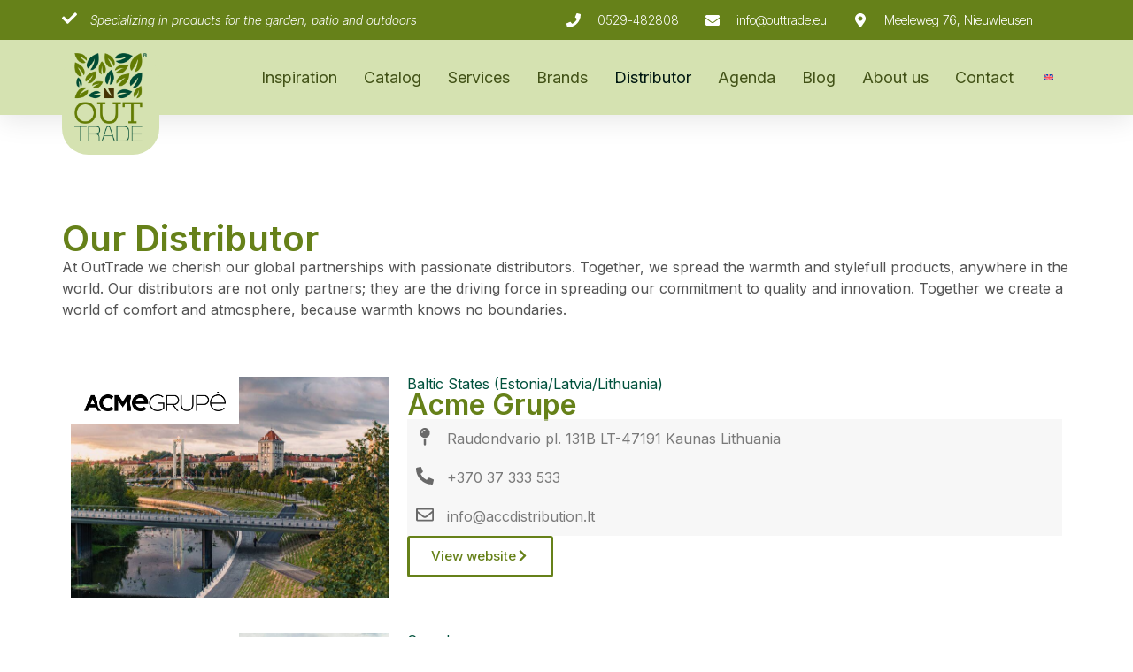

--- FILE ---
content_type: text/html; charset=UTF-8
request_url: https://outtrade.eu/en/distributors/
body_size: 24302
content:
<!doctype html>
<html lang="en-US">
<head>
	<meta charset="UTF-8">
	<meta name="viewport" content="width=device-width, initial-scale=1">
	<link rel="profile" href="https://gmpg.org/xfn/11">
	<meta name='robots' content='index, follow, max-image-preview:large, max-snippet:-1, max-video-preview:-1' />
<link rel="alternate" hreflang="nl" href="https://outtrade.eu/distributeur/" />
<link rel="alternate" hreflang="en" href="https://outtrade.eu/en/distributors/" />
<link rel="alternate" hreflang="x-default" href="https://outtrade.eu/distributeur/" />

	<!-- This site is optimized with the Yoast SEO plugin v22.9 - https://yoast.com/wordpress/plugins/seo/ -->
	<title>Distributor - Outtrade</title>
	<link rel="canonical" href="https://outtrade.eu/en/distributors/" />
	<meta property="og:locale" content="en_US" />
	<meta property="og:type" content="article" />
	<meta property="og:title" content="Distributor - Outtrade" />
	<meta property="og:description" content="Our Distributor At OutTrade we cherish our global partnerships with passionate distributors. Together, we spread the warmth and stylefull products, anywhere in the world. Our distributors are not only partners; they are the driving force in spreading our commitment to quality and innovation. Together we create a world of comfort and atmosphere, because warmth knows [&hellip;]" />
	<meta property="og:url" content="https://outtrade.eu/en/distributors/" />
	<meta property="og:site_name" content="Outtrade" />
	<meta property="article:modified_time" content="2025-10-02T08:20:45+00:00" />
	<meta property="og:image" content="https://outtrade.eu/wp-content/uploads/2024/06/Kaunas-misael-silvera-791x1024-1.jpg" />
	<meta name="twitter:card" content="summary_large_image" />
	<meta name="twitter:label1" content="Est. reading time" />
	<meta name="twitter:data1" content="1 minute" />
	<script type="application/ld+json" class="yoast-schema-graph">{"@context":"https://schema.org","@graph":[{"@type":"WebPage","@id":"https://outtrade.eu/en/distributors/","url":"https://outtrade.eu/en/distributors/","name":"Distributor - Outtrade","isPartOf":{"@id":"https://outtrade.eu/en/#website"},"primaryImageOfPage":{"@id":"https://outtrade.eu/en/distributors/#primaryimage"},"image":{"@id":"https://outtrade.eu/en/distributors/#primaryimage"},"thumbnailUrl":"https://outtrade.eu/wp-content/uploads/2024/06/Kaunas-misael-silvera-791x1024-1.jpg","datePublished":"2024-06-03T18:22:24+00:00","dateModified":"2025-10-02T08:20:45+00:00","breadcrumb":{"@id":"https://outtrade.eu/en/distributors/#breadcrumb"},"inLanguage":"en-US","potentialAction":[{"@type":"ReadAction","target":["https://outtrade.eu/en/distributors/"]}]},{"@type":"ImageObject","inLanguage":"en-US","@id":"https://outtrade.eu/en/distributors/#primaryimage","url":"https://outtrade.eu/wp-content/uploads/2024/06/Kaunas-misael-silvera-791x1024-1.jpg","contentUrl":"https://outtrade.eu/wp-content/uploads/2024/06/Kaunas-misael-silvera-791x1024-1.jpg"},{"@type":"BreadcrumbList","@id":"https://outtrade.eu/en/distributors/#breadcrumb","itemListElement":[{"@type":"ListItem","position":1,"name":"Home","item":"https://outtrade.eu/en/"},{"@type":"ListItem","position":2,"name":"Distributor"}]},{"@type":"WebSite","@id":"https://outtrade.eu/en/#website","url":"https://outtrade.eu/en/","name":"Outtrade","description":"Gespecialiseerd in producten voor de tuin, het terras en het buitenleven","publisher":{"@id":"https://outtrade.eu/en/#organization"},"potentialAction":[{"@type":"SearchAction","target":{"@type":"EntryPoint","urlTemplate":"https://outtrade.eu/en/?s={search_term_string}"},"query-input":"required name=search_term_string"}],"inLanguage":"en-US"},{"@type":"Organization","@id":"https://outtrade.eu/en/#organization","name":"Outtrade","url":"https://outtrade.eu/en/","logo":{"@type":"ImageObject","inLanguage":"en-US","@id":"https://outtrade.eu/en/#/schema/logo/image/","url":"https://outtrade.eu/wp-content/uploads/2024/05/out-trade-logo.png","contentUrl":"https://outtrade.eu/wp-content/uploads/2024/05/out-trade-logo.png","width":128,"height":155,"caption":"Outtrade"},"image":{"@id":"https://outtrade.eu/en/#/schema/logo/image/"}}]}</script>
	<!-- / Yoast SEO plugin. -->


<link rel="alternate" type="application/rss+xml" title="Outtrade &raquo; Feed" href="https://outtrade.eu/en/feed/" />
<link rel="alternate" type="application/rss+xml" title="Outtrade &raquo; Comments Feed" href="https://outtrade.eu/en/comments/feed/" />
<script>
window._wpemojiSettings = {"baseUrl":"https:\/\/s.w.org\/images\/core\/emoji\/15.0.3\/72x72\/","ext":".png","svgUrl":"https:\/\/s.w.org\/images\/core\/emoji\/15.0.3\/svg\/","svgExt":".svg","source":{"concatemoji":"https:\/\/outtrade.eu\/wp-includes\/js\/wp-emoji-release.min.js?ver=6.5.4"}};
/*! This file is auto-generated */
!function(i,n){var o,s,e;function c(e){try{var t={supportTests:e,timestamp:(new Date).valueOf()};sessionStorage.setItem(o,JSON.stringify(t))}catch(e){}}function p(e,t,n){e.clearRect(0,0,e.canvas.width,e.canvas.height),e.fillText(t,0,0);var t=new Uint32Array(e.getImageData(0,0,e.canvas.width,e.canvas.height).data),r=(e.clearRect(0,0,e.canvas.width,e.canvas.height),e.fillText(n,0,0),new Uint32Array(e.getImageData(0,0,e.canvas.width,e.canvas.height).data));return t.every(function(e,t){return e===r[t]})}function u(e,t,n){switch(t){case"flag":return n(e,"\ud83c\udff3\ufe0f\u200d\u26a7\ufe0f","\ud83c\udff3\ufe0f\u200b\u26a7\ufe0f")?!1:!n(e,"\ud83c\uddfa\ud83c\uddf3","\ud83c\uddfa\u200b\ud83c\uddf3")&&!n(e,"\ud83c\udff4\udb40\udc67\udb40\udc62\udb40\udc65\udb40\udc6e\udb40\udc67\udb40\udc7f","\ud83c\udff4\u200b\udb40\udc67\u200b\udb40\udc62\u200b\udb40\udc65\u200b\udb40\udc6e\u200b\udb40\udc67\u200b\udb40\udc7f");case"emoji":return!n(e,"\ud83d\udc26\u200d\u2b1b","\ud83d\udc26\u200b\u2b1b")}return!1}function f(e,t,n){var r="undefined"!=typeof WorkerGlobalScope&&self instanceof WorkerGlobalScope?new OffscreenCanvas(300,150):i.createElement("canvas"),a=r.getContext("2d",{willReadFrequently:!0}),o=(a.textBaseline="top",a.font="600 32px Arial",{});return e.forEach(function(e){o[e]=t(a,e,n)}),o}function t(e){var t=i.createElement("script");t.src=e,t.defer=!0,i.head.appendChild(t)}"undefined"!=typeof Promise&&(o="wpEmojiSettingsSupports",s=["flag","emoji"],n.supports={everything:!0,everythingExceptFlag:!0},e=new Promise(function(e){i.addEventListener("DOMContentLoaded",e,{once:!0})}),new Promise(function(t){var n=function(){try{var e=JSON.parse(sessionStorage.getItem(o));if("object"==typeof e&&"number"==typeof e.timestamp&&(new Date).valueOf()<e.timestamp+604800&&"object"==typeof e.supportTests)return e.supportTests}catch(e){}return null}();if(!n){if("undefined"!=typeof Worker&&"undefined"!=typeof OffscreenCanvas&&"undefined"!=typeof URL&&URL.createObjectURL&&"undefined"!=typeof Blob)try{var e="postMessage("+f.toString()+"("+[JSON.stringify(s),u.toString(),p.toString()].join(",")+"));",r=new Blob([e],{type:"text/javascript"}),a=new Worker(URL.createObjectURL(r),{name:"wpTestEmojiSupports"});return void(a.onmessage=function(e){c(n=e.data),a.terminate(),t(n)})}catch(e){}c(n=f(s,u,p))}t(n)}).then(function(e){for(var t in e)n.supports[t]=e[t],n.supports.everything=n.supports.everything&&n.supports[t],"flag"!==t&&(n.supports.everythingExceptFlag=n.supports.everythingExceptFlag&&n.supports[t]);n.supports.everythingExceptFlag=n.supports.everythingExceptFlag&&!n.supports.flag,n.DOMReady=!1,n.readyCallback=function(){n.DOMReady=!0}}).then(function(){return e}).then(function(){var e;n.supports.everything||(n.readyCallback(),(e=n.source||{}).concatemoji?t(e.concatemoji):e.wpemoji&&e.twemoji&&(t(e.twemoji),t(e.wpemoji)))}))}((window,document),window._wpemojiSettings);
</script>
<style id='wp-emoji-styles-inline-css'>

	img.wp-smiley, img.emoji {
		display: inline !important;
		border: none !important;
		box-shadow: none !important;
		height: 1em !important;
		width: 1em !important;
		margin: 0 0.07em !important;
		vertical-align: -0.1em !important;
		background: none !important;
		padding: 0 !important;
	}
</style>
<style id='classic-theme-styles-inline-css'>
/*! This file is auto-generated */
.wp-block-button__link{color:#fff;background-color:#32373c;border-radius:9999px;box-shadow:none;text-decoration:none;padding:calc(.667em + 2px) calc(1.333em + 2px);font-size:1.125em}.wp-block-file__button{background:#32373c;color:#fff;text-decoration:none}
</style>
<style id='global-styles-inline-css'>
body{--wp--preset--color--black: #000000;--wp--preset--color--cyan-bluish-gray: #abb8c3;--wp--preset--color--white: #ffffff;--wp--preset--color--pale-pink: #f78da7;--wp--preset--color--vivid-red: #cf2e2e;--wp--preset--color--luminous-vivid-orange: #ff6900;--wp--preset--color--luminous-vivid-amber: #fcb900;--wp--preset--color--light-green-cyan: #7bdcb5;--wp--preset--color--vivid-green-cyan: #00d084;--wp--preset--color--pale-cyan-blue: #8ed1fc;--wp--preset--color--vivid-cyan-blue: #0693e3;--wp--preset--color--vivid-purple: #9b51e0;--wp--preset--gradient--vivid-cyan-blue-to-vivid-purple: linear-gradient(135deg,rgba(6,147,227,1) 0%,rgb(155,81,224) 100%);--wp--preset--gradient--light-green-cyan-to-vivid-green-cyan: linear-gradient(135deg,rgb(122,220,180) 0%,rgb(0,208,130) 100%);--wp--preset--gradient--luminous-vivid-amber-to-luminous-vivid-orange: linear-gradient(135deg,rgba(252,185,0,1) 0%,rgba(255,105,0,1) 100%);--wp--preset--gradient--luminous-vivid-orange-to-vivid-red: linear-gradient(135deg,rgba(255,105,0,1) 0%,rgb(207,46,46) 100%);--wp--preset--gradient--very-light-gray-to-cyan-bluish-gray: linear-gradient(135deg,rgb(238,238,238) 0%,rgb(169,184,195) 100%);--wp--preset--gradient--cool-to-warm-spectrum: linear-gradient(135deg,rgb(74,234,220) 0%,rgb(151,120,209) 20%,rgb(207,42,186) 40%,rgb(238,44,130) 60%,rgb(251,105,98) 80%,rgb(254,248,76) 100%);--wp--preset--gradient--blush-light-purple: linear-gradient(135deg,rgb(255,206,236) 0%,rgb(152,150,240) 100%);--wp--preset--gradient--blush-bordeaux: linear-gradient(135deg,rgb(254,205,165) 0%,rgb(254,45,45) 50%,rgb(107,0,62) 100%);--wp--preset--gradient--luminous-dusk: linear-gradient(135deg,rgb(255,203,112) 0%,rgb(199,81,192) 50%,rgb(65,88,208) 100%);--wp--preset--gradient--pale-ocean: linear-gradient(135deg,rgb(255,245,203) 0%,rgb(182,227,212) 50%,rgb(51,167,181) 100%);--wp--preset--gradient--electric-grass: linear-gradient(135deg,rgb(202,248,128) 0%,rgb(113,206,126) 100%);--wp--preset--gradient--midnight: linear-gradient(135deg,rgb(2,3,129) 0%,rgb(40,116,252) 100%);--wp--preset--font-size--small: 13px;--wp--preset--font-size--medium: 20px;--wp--preset--font-size--large: 36px;--wp--preset--font-size--x-large: 42px;--wp--preset--spacing--20: 0.44rem;--wp--preset--spacing--30: 0.67rem;--wp--preset--spacing--40: 1rem;--wp--preset--spacing--50: 1.5rem;--wp--preset--spacing--60: 2.25rem;--wp--preset--spacing--70: 3.38rem;--wp--preset--spacing--80: 5.06rem;--wp--preset--shadow--natural: 6px 6px 9px rgba(0, 0, 0, 0.2);--wp--preset--shadow--deep: 12px 12px 50px rgba(0, 0, 0, 0.4);--wp--preset--shadow--sharp: 6px 6px 0px rgba(0, 0, 0, 0.2);--wp--preset--shadow--outlined: 6px 6px 0px -3px rgba(255, 255, 255, 1), 6px 6px rgba(0, 0, 0, 1);--wp--preset--shadow--crisp: 6px 6px 0px rgba(0, 0, 0, 1);}:where(.is-layout-flex){gap: 0.5em;}:where(.is-layout-grid){gap: 0.5em;}body .is-layout-flex{display: flex;}body .is-layout-flex{flex-wrap: wrap;align-items: center;}body .is-layout-flex > *{margin: 0;}body .is-layout-grid{display: grid;}body .is-layout-grid > *{margin: 0;}:where(.wp-block-columns.is-layout-flex){gap: 2em;}:where(.wp-block-columns.is-layout-grid){gap: 2em;}:where(.wp-block-post-template.is-layout-flex){gap: 1.25em;}:where(.wp-block-post-template.is-layout-grid){gap: 1.25em;}.has-black-color{color: var(--wp--preset--color--black) !important;}.has-cyan-bluish-gray-color{color: var(--wp--preset--color--cyan-bluish-gray) !important;}.has-white-color{color: var(--wp--preset--color--white) !important;}.has-pale-pink-color{color: var(--wp--preset--color--pale-pink) !important;}.has-vivid-red-color{color: var(--wp--preset--color--vivid-red) !important;}.has-luminous-vivid-orange-color{color: var(--wp--preset--color--luminous-vivid-orange) !important;}.has-luminous-vivid-amber-color{color: var(--wp--preset--color--luminous-vivid-amber) !important;}.has-light-green-cyan-color{color: var(--wp--preset--color--light-green-cyan) !important;}.has-vivid-green-cyan-color{color: var(--wp--preset--color--vivid-green-cyan) !important;}.has-pale-cyan-blue-color{color: var(--wp--preset--color--pale-cyan-blue) !important;}.has-vivid-cyan-blue-color{color: var(--wp--preset--color--vivid-cyan-blue) !important;}.has-vivid-purple-color{color: var(--wp--preset--color--vivid-purple) !important;}.has-black-background-color{background-color: var(--wp--preset--color--black) !important;}.has-cyan-bluish-gray-background-color{background-color: var(--wp--preset--color--cyan-bluish-gray) !important;}.has-white-background-color{background-color: var(--wp--preset--color--white) !important;}.has-pale-pink-background-color{background-color: var(--wp--preset--color--pale-pink) !important;}.has-vivid-red-background-color{background-color: var(--wp--preset--color--vivid-red) !important;}.has-luminous-vivid-orange-background-color{background-color: var(--wp--preset--color--luminous-vivid-orange) !important;}.has-luminous-vivid-amber-background-color{background-color: var(--wp--preset--color--luminous-vivid-amber) !important;}.has-light-green-cyan-background-color{background-color: var(--wp--preset--color--light-green-cyan) !important;}.has-vivid-green-cyan-background-color{background-color: var(--wp--preset--color--vivid-green-cyan) !important;}.has-pale-cyan-blue-background-color{background-color: var(--wp--preset--color--pale-cyan-blue) !important;}.has-vivid-cyan-blue-background-color{background-color: var(--wp--preset--color--vivid-cyan-blue) !important;}.has-vivid-purple-background-color{background-color: var(--wp--preset--color--vivid-purple) !important;}.has-black-border-color{border-color: var(--wp--preset--color--black) !important;}.has-cyan-bluish-gray-border-color{border-color: var(--wp--preset--color--cyan-bluish-gray) !important;}.has-white-border-color{border-color: var(--wp--preset--color--white) !important;}.has-pale-pink-border-color{border-color: var(--wp--preset--color--pale-pink) !important;}.has-vivid-red-border-color{border-color: var(--wp--preset--color--vivid-red) !important;}.has-luminous-vivid-orange-border-color{border-color: var(--wp--preset--color--luminous-vivid-orange) !important;}.has-luminous-vivid-amber-border-color{border-color: var(--wp--preset--color--luminous-vivid-amber) !important;}.has-light-green-cyan-border-color{border-color: var(--wp--preset--color--light-green-cyan) !important;}.has-vivid-green-cyan-border-color{border-color: var(--wp--preset--color--vivid-green-cyan) !important;}.has-pale-cyan-blue-border-color{border-color: var(--wp--preset--color--pale-cyan-blue) !important;}.has-vivid-cyan-blue-border-color{border-color: var(--wp--preset--color--vivid-cyan-blue) !important;}.has-vivid-purple-border-color{border-color: var(--wp--preset--color--vivid-purple) !important;}.has-vivid-cyan-blue-to-vivid-purple-gradient-background{background: var(--wp--preset--gradient--vivid-cyan-blue-to-vivid-purple) !important;}.has-light-green-cyan-to-vivid-green-cyan-gradient-background{background: var(--wp--preset--gradient--light-green-cyan-to-vivid-green-cyan) !important;}.has-luminous-vivid-amber-to-luminous-vivid-orange-gradient-background{background: var(--wp--preset--gradient--luminous-vivid-amber-to-luminous-vivid-orange) !important;}.has-luminous-vivid-orange-to-vivid-red-gradient-background{background: var(--wp--preset--gradient--luminous-vivid-orange-to-vivid-red) !important;}.has-very-light-gray-to-cyan-bluish-gray-gradient-background{background: var(--wp--preset--gradient--very-light-gray-to-cyan-bluish-gray) !important;}.has-cool-to-warm-spectrum-gradient-background{background: var(--wp--preset--gradient--cool-to-warm-spectrum) !important;}.has-blush-light-purple-gradient-background{background: var(--wp--preset--gradient--blush-light-purple) !important;}.has-blush-bordeaux-gradient-background{background: var(--wp--preset--gradient--blush-bordeaux) !important;}.has-luminous-dusk-gradient-background{background: var(--wp--preset--gradient--luminous-dusk) !important;}.has-pale-ocean-gradient-background{background: var(--wp--preset--gradient--pale-ocean) !important;}.has-electric-grass-gradient-background{background: var(--wp--preset--gradient--electric-grass) !important;}.has-midnight-gradient-background{background: var(--wp--preset--gradient--midnight) !important;}.has-small-font-size{font-size: var(--wp--preset--font-size--small) !important;}.has-medium-font-size{font-size: var(--wp--preset--font-size--medium) !important;}.has-large-font-size{font-size: var(--wp--preset--font-size--large) !important;}.has-x-large-font-size{font-size: var(--wp--preset--font-size--x-large) !important;}
.wp-block-navigation a:where(:not(.wp-element-button)){color: inherit;}
:where(.wp-block-post-template.is-layout-flex){gap: 1.25em;}:where(.wp-block-post-template.is-layout-grid){gap: 1.25em;}
:where(.wp-block-columns.is-layout-flex){gap: 2em;}:where(.wp-block-columns.is-layout-grid){gap: 2em;}
.wp-block-pullquote{font-size: 1.5em;line-height: 1.6;}
</style>
<link rel='stylesheet' id='wpml-blocks-css' href='https://outtrade.eu/wp-content/plugins/sitepress-multilingual-cms/dist/css/blocks/styles.css?ver=4.6.11' media='all' />
<link rel='stylesheet' id='wpml-legacy-horizontal-list-0-css' href='https://outtrade.eu/wp-content/plugins/sitepress-multilingual-cms/templates/language-switchers/legacy-list-horizontal/style.min.css?ver=1' media='all' />
<link rel='stylesheet' id='wpml-menu-item-0-css' href='https://outtrade.eu/wp-content/plugins/sitepress-multilingual-cms/templates/language-switchers/menu-item/style.min.css?ver=1' media='all' />
<style id='wpml-menu-item-0-inline-css'>
.wpml-ls-slot-49, .wpml-ls-slot-49 a, .wpml-ls-slot-49 a:visited{background-color:#D5E2B1;}.wpml-ls-slot-49:hover, .wpml-ls-slot-49:hover a, .wpml-ls-slot-49 a:hover{background-color:#d5e2b1;}.wpml-ls-slot-49.wpml-ls-current-language, .wpml-ls-slot-49.wpml-ls-current-language a, .wpml-ls-slot-49.wpml-ls-current-language a:visited{background-color:#d5e2b1;}.wpml-ls-slot-49.wpml-ls-current-language:hover, .wpml-ls-slot-49.wpml-ls-current-language:hover a, .wpml-ls-slot-49.wpml-ls-current-language a:hover{background-color:#d5e2b1;}.wpml-ls-slot-49.wpml-ls-current-language .wpml-ls-slot-49, .wpml-ls-slot-49.wpml-ls-current-language .wpml-ls-slot-49 a, .wpml-ls-slot-49.wpml-ls-current-language .wpml-ls-slot-49 a:visited{background-color:#D5E2B1;}.wpml-ls-slot-49.wpml-ls-current-language .wpml-ls-slot-49:hover, .wpml-ls-slot-49.wpml-ls-current-language .wpml-ls-slot-49:hover a, .wpml-ls-slot-49.wpml-ls-current-language .wpml-ls-slot-49 a:hover {background-color:#d5e2b1;}
</style>
<link rel='stylesheet' id='hello-elementor-css' href='https://outtrade.eu/wp-content/themes/hello-elementor/style.min.css?ver=3.0.1' media='all' />
<link rel='stylesheet' id='hello-elementor-theme-style-css' href='https://outtrade.eu/wp-content/themes/hello-elementor/theme.min.css?ver=3.0.1' media='all' />
<link rel='stylesheet' id='hello-elementor-header-footer-css' href='https://outtrade.eu/wp-content/themes/hello-elementor/header-footer.min.css?ver=3.0.1' media='all' />
<link rel='stylesheet' id='elementor-frontend-css' href='https://outtrade.eu/wp-content/plugins/elementor/assets/css/frontend-lite.min.css?ver=3.23.4' media='all' />
<link rel='stylesheet' id='elementor-post-6-css' href='https://outtrade.eu/wp-content/uploads/elementor/css/post-6.css?ver=1732634627' media='all' />
<link rel='stylesheet' id='dflip-style-css' href='https://outtrade.eu/wp-content/plugins/3d-flipbook-dflip-lite/assets/css/dflip.min.css?ver=2.2.32' media='all' />
<link rel='stylesheet' id='swiper-css' href='https://outtrade.eu/wp-content/plugins/elementor/assets/lib/swiper/v8/css/swiper.min.css?ver=8.4.5' media='all' />
<link rel='stylesheet' id='elementor-pro-css' href='https://outtrade.eu/wp-content/plugins/elementor-pro/assets/css/frontend-lite.min.css?ver=3.22.0' media='all' />
<link rel='stylesheet' id='elementor-global-css' href='https://outtrade.eu/wp-content/uploads/elementor/css/global.css?ver=1725006648' media='all' />
<link rel='stylesheet' id='elementor-post-1002-css' href='https://outtrade.eu/wp-content/uploads/elementor/css/post-1002.css?ver=1759393425' media='all' />
<link rel='stylesheet' id='elementor-post-1009-css' href='https://outtrade.eu/wp-content/uploads/elementor/css/post-1009.css?ver=1725007623' media='all' />
<link rel='stylesheet' id='elementor-post-1048-css' href='https://outtrade.eu/wp-content/uploads/elementor/css/post-1048.css?ver=1765380551' media='all' />
<link rel='stylesheet' id='hello-elementor-child-style-css' href='https://outtrade.eu/wp-content/themes/hello-elementor-child/style.css?ver=2.0.0' media='all' />
<link rel='stylesheet' id='google-fonts-1-css' href='https://fonts.googleapis.com/css?family=Inter%3A100%2C100italic%2C200%2C200italic%2C300%2C300italic%2C400%2C400italic%2C500%2C500italic%2C600%2C600italic%2C700%2C700italic%2C800%2C800italic%2C900%2C900italic%7CInter+Tight%3A100%2C100italic%2C200%2C200italic%2C300%2C300italic%2C400%2C400italic%2C500%2C500italic%2C600%2C600italic%2C700%2C700italic%2C800%2C800italic%2C900%2C900italic%7CPoppins%3A100%2C100italic%2C200%2C200italic%2C300%2C300italic%2C400%2C400italic%2C500%2C500italic%2C600%2C600italic%2C700%2C700italic%2C800%2C800italic%2C900%2C900italic&#038;display=swap&#038;ver=6.5.4' media='all' />
<link rel="preconnect" href="https://fonts.gstatic.com/" crossorigin><script id="wpml-cookie-js-extra">
var wpml_cookies = {"wp-wpml_current_language":{"value":"en","expires":1,"path":"\/"}};
var wpml_cookies = {"wp-wpml_current_language":{"value":"en","expires":1,"path":"\/"}};
</script>
<script src="https://outtrade.eu/wp-content/plugins/sitepress-multilingual-cms/res/js/cookies/language-cookie.js?ver=4.6.11" id="wpml-cookie-js" defer data-wp-strategy="defer"></script>
<script src="https://outtrade.eu/wp-includes/js/jquery/jquery.min.js?ver=3.7.1" id="jquery-core-js"></script>
<script src="https://outtrade.eu/wp-includes/js/jquery/jquery-migrate.min.js?ver=3.4.1" id="jquery-migrate-js"></script>
<link rel="https://api.w.org/" href="https://outtrade.eu/en/wp-json/" /><link rel="alternate" type="application/json" href="https://outtrade.eu/en/wp-json/wp/v2/pages/1002" /><link rel="EditURI" type="application/rsd+xml" title="RSD" href="https://outtrade.eu/xmlrpc.php?rsd" />
<meta name="generator" content="WordPress 6.5.4" />
<link rel='shortlink' href='https://outtrade.eu/en/?p=1002' />
<link rel="alternate" type="application/json+oembed" href="https://outtrade.eu/en/wp-json/oembed/1.0/embed?url=https%3A%2F%2Fouttrade.eu%2Fen%2Fdistributors%2F" />
<link rel="alternate" type="text/xml+oembed" href="https://outtrade.eu/en/wp-json/oembed/1.0/embed?url=https%3A%2F%2Fouttrade.eu%2Fen%2Fdistributors%2F&#038;format=xml" />
<meta name="generator" content="WPML ver:4.6.11 stt:37,1;" />
<meta name="generator" content="Elementor 3.23.4; features: e_optimized_css_loading, e_font_icon_svg, additional_custom_breakpoints, e_lazyload; settings: css_print_method-external, google_font-enabled, font_display-swap">
			<style>
				.e-con.e-parent:nth-of-type(n+4):not(.e-lazyloaded):not(.e-no-lazyload),
				.e-con.e-parent:nth-of-type(n+4):not(.e-lazyloaded):not(.e-no-lazyload) * {
					background-image: none !important;
				}
				@media screen and (max-height: 1024px) {
					.e-con.e-parent:nth-of-type(n+3):not(.e-lazyloaded):not(.e-no-lazyload),
					.e-con.e-parent:nth-of-type(n+3):not(.e-lazyloaded):not(.e-no-lazyload) * {
						background-image: none !important;
					}
				}
				@media screen and (max-height: 640px) {
					.e-con.e-parent:nth-of-type(n+2):not(.e-lazyloaded):not(.e-no-lazyload),
					.e-con.e-parent:nth-of-type(n+2):not(.e-lazyloaded):not(.e-no-lazyload) * {
						background-image: none !important;
					}
				}
			</style>
			<!-- Google Tag Manager -->
<script>(function(w,d,s,l,i){w[l]=w[l]||[];w[l].push({'gtm.start':
new Date().getTime(),event:'gtm.js'});var f=d.getElementsByTagName(s)[0],
j=d.createElement(s),dl=l!='dataLayer'?'&l='+l:'';j.async=true;j.src=
'https://www.googletagmanager.com/gtm.js?id='+i+dl;f.parentNode.insertBefore(j,f);
})(window,document,'script','dataLayer','GTM-NH2MJ2Q');</script>
<!-- End Google Tag Manager -->
<link rel="icon" href="https://outtrade.eu/wp-content/uploads/2024/05/out-trade-logo-favoicon-150x150.png" sizes="32x32" />
<link rel="icon" href="https://outtrade.eu/wp-content/uploads/2024/05/out-trade-logo-favoicon-300x300.png" sizes="192x192" />
<link rel="apple-touch-icon" href="https://outtrade.eu/wp-content/uploads/2024/05/out-trade-logo-favoicon-300x300.png" />
<meta name="msapplication-TileImage" content="https://outtrade.eu/wp-content/uploads/2024/05/out-trade-logo-favoicon-300x300.png" />
<style id="wpforms-css-vars-root">
				:root {
					--wpforms-field-border-radius: 3px;
--wpforms-field-border-style: solid;
--wpforms-field-border-size: 1px;
--wpforms-field-background-color: #ffffff;
--wpforms-field-border-color: rgba( 0, 0, 0, 0.25 );
--wpforms-field-border-color-spare: rgba( 0, 0, 0, 0.25 );
--wpforms-field-text-color: rgba( 0, 0, 0, 0.7 );
--wpforms-field-menu-color: #ffffff;
--wpforms-label-color: rgba( 0, 0, 0, 0.85 );
--wpforms-label-sublabel-color: rgba( 0, 0, 0, 0.55 );
--wpforms-label-error-color: #d63637;
--wpforms-button-border-radius: 3px;
--wpforms-button-border-style: none;
--wpforms-button-border-size: 1px;
--wpforms-button-background-color: #066aab;
--wpforms-button-border-color: #066aab;
--wpforms-button-text-color: #ffffff;
--wpforms-page-break-color: #066aab;
--wpforms-background-image: none;
--wpforms-background-position: center center;
--wpforms-background-repeat: no-repeat;
--wpforms-background-size: cover;
--wpforms-background-width: 100px;
--wpforms-background-height: 100px;
--wpforms-background-color: rgba( 0, 0, 0, 0 );
--wpforms-background-url: none;
--wpforms-container-padding: 0px;
--wpforms-container-border-style: none;
--wpforms-container-border-width: 1px;
--wpforms-container-border-color: #000000;
--wpforms-container-border-radius: 3px;
--wpforms-field-size-input-height: 43px;
--wpforms-field-size-input-spacing: 15px;
--wpforms-field-size-font-size: 16px;
--wpforms-field-size-line-height: 19px;
--wpforms-field-size-padding-h: 14px;
--wpforms-field-size-checkbox-size: 16px;
--wpforms-field-size-sublabel-spacing: 5px;
--wpforms-field-size-icon-size: 1;
--wpforms-label-size-font-size: 16px;
--wpforms-label-size-line-height: 19px;
--wpforms-label-size-sublabel-font-size: 14px;
--wpforms-label-size-sublabel-line-height: 17px;
--wpforms-button-size-font-size: 17px;
--wpforms-button-size-height: 41px;
--wpforms-button-size-padding-h: 15px;
--wpforms-button-size-margin-top: 10px;
--wpforms-container-shadow-size-box-shadow: none;

				}
			</style></head>
<body class="page-template-default page page-id-1002 wp-custom-logo elementor-default elementor-kit-6 elementor-page elementor-page-1002">

<!-- Google Tag Manager (noscript) -->
<noscript><iframe src="https://www.googletagmanager.com/ns.html?id=GTM-NH2MJ2Q"
height="0" width="0" style="display:none;visibility:hidden"></iframe></noscript>
<!-- End Google Tag Manager (noscript) -->

<a class="skip-link screen-reader-text" href="#content">Skip to content</a>

		<header data-elementor-type="header" data-elementor-id="1009" class="elementor elementor-1009 elementor-13 elementor-location-header" data-elementor-post-type="elementor_library">
			<div class="elementor-element elementor-element-3cf0a2d5 e-con-full e-flex e-con e-parent" data-id="3cf0a2d5" data-element_type="container" id="header_pop" data-settings="{&quot;sticky&quot;:&quot;top&quot;,&quot;sticky_on&quot;:[&quot;desktop&quot;,&quot;tablet&quot;,&quot;mobile&quot;],&quot;sticky_offset&quot;:0,&quot;sticky_effects_offset&quot;:0}">
		<div class="elementor-element elementor-element-503e54d9 e-flex e-con-boxed e-con e-child" data-id="503e54d9" data-element_type="container" data-settings="{&quot;background_background&quot;:&quot;classic&quot;}">
					<div class="e-con-inner">
		<div class="elementor-element elementor-element-73d52e8d elementor-hidden-mobile e-con-full elementor-hidden-tablet e-flex e-con e-child" data-id="73d52e8d" data-element_type="container">
				<div class="elementor-element elementor-element-3e35813 elementor-position-left elementor-view-default elementor-mobile-position-top elementor-vertical-align-top elementor-widget elementor-widget-icon-box" data-id="3e35813" data-element_type="widget" data-widget_type="icon-box.default">
				<div class="elementor-widget-container">
			<link rel="stylesheet" href="https://outtrade.eu/wp-content/plugins/elementor/assets/css/widget-icon-box.min.css">		<div class="elementor-icon-box-wrapper">

						<div class="elementor-icon-box-icon">
				<span  class="elementor-icon elementor-animation-">
				<svg aria-hidden="true" class="e-font-icon-svg e-fas-check" viewBox="0 0 512 512" xmlns="http://www.w3.org/2000/svg"><path d="M173.898 439.404l-166.4-166.4c-9.997-9.997-9.997-26.206 0-36.204l36.203-36.204c9.997-9.998 26.207-9.998 36.204 0L192 312.69 432.095 72.596c9.997-9.997 26.207-9.997 36.204 0l36.203 36.204c9.997 9.997 9.997 26.206 0 36.204l-294.4 294.401c-9.998 9.997-26.207 9.997-36.204-.001z"></path></svg>				</span>
			</div>
			
						<div class="elementor-icon-box-content">

				
									<p class="elementor-icon-box-description">
						Specializing in products for the garden, patio and outdoors					</p>
				
			</div>
			
		</div>
				</div>
				</div>
				</div>
		<div class="elementor-element elementor-element-e723222 elementor-hidden-mobile e-con-full e-flex e-con e-child" data-id="e723222" data-element_type="container">
				<div class="elementor-element elementor-element-66799d0 elementor-icon-list--layout-inline elementor-align-left elementor-mobile-align-center elementor-list-item-link-full_width elementor-widget elementor-widget-icon-list" data-id="66799d0" data-element_type="widget" data-widget_type="icon-list.default">
				<div class="elementor-widget-container">
			<link rel="stylesheet" href="https://outtrade.eu/wp-content/plugins/elementor/assets/css/widget-icon-list.min.css">		<ul class="elementor-icon-list-items elementor-inline-items">
							<li class="elementor-icon-list-item elementor-inline-item">
											<span class="elementor-icon-list-icon">
							<svg aria-hidden="true" class="e-font-icon-svg e-fas-phone" viewBox="0 0 512 512" xmlns="http://www.w3.org/2000/svg"><path d="M493.4 24.6l-104-24c-11.3-2.6-22.9 3.3-27.5 13.9l-48 112c-4.2 9.8-1.4 21.3 6.9 28l60.6 49.6c-36 76.7-98.9 140.5-177.2 177.2l-49.6-60.6c-6.8-8.3-18.2-11.1-28-6.9l-112 48C3.9 366.5-2 378.1.6 389.4l24 104C27.1 504.2 36.7 512 48 512c256.1 0 464-207.5 464-464 0-11.2-7.7-20.9-18.6-23.4z"></path></svg>						</span>
										<span class="elementor-icon-list-text">0529-482808</span>
									</li>
								<li class="elementor-icon-list-item elementor-inline-item">
											<span class="elementor-icon-list-icon">
							<svg aria-hidden="true" class="e-font-icon-svg e-fas-envelope" viewBox="0 0 512 512" xmlns="http://www.w3.org/2000/svg"><path d="M502.3 190.8c3.9-3.1 9.7-.2 9.7 4.7V400c0 26.5-21.5 48-48 48H48c-26.5 0-48-21.5-48-48V195.6c0-5 5.7-7.8 9.7-4.7 22.4 17.4 52.1 39.5 154.1 113.6 21.1 15.4 56.7 47.8 92.2 47.6 35.7.3 72-32.8 92.3-47.6 102-74.1 131.6-96.3 154-113.7zM256 320c23.2.4 56.6-29.2 73.4-41.4 132.7-96.3 142.8-104.7 173.4-128.7 5.8-4.5 9.2-11.5 9.2-18.9v-19c0-26.5-21.5-48-48-48H48C21.5 64 0 85.5 0 112v19c0 7.4 3.4 14.3 9.2 18.9 30.6 23.9 40.7 32.4 173.4 128.7 16.8 12.2 50.2 41.8 73.4 41.4z"></path></svg>						</span>
										<span class="elementor-icon-list-text">info@outtrade.eu</span>
									</li>
								<li class="elementor-icon-list-item elementor-inline-item">
											<span class="elementor-icon-list-icon">
							<svg aria-hidden="true" class="e-font-icon-svg e-fas-map-marker-alt" viewBox="0 0 384 512" xmlns="http://www.w3.org/2000/svg"><path d="M172.268 501.67C26.97 291.031 0 269.413 0 192 0 85.961 85.961 0 192 0s192 85.961 192 192c0 77.413-26.97 99.031-172.268 309.67-9.535 13.774-29.93 13.773-39.464 0zM192 272c44.183 0 80-35.817 80-80s-35.817-80-80-80-80 35.817-80 80 35.817 80 80 80z"></path></svg>						</span>
										<span class="elementor-icon-list-text">Meeleweg 76, Nieuwleusen</span>
									</li>
						</ul>
				</div>
				</div>
				</div>
				<div class="elementor-element elementor-element-0f75738 elementor-widget__width-initial elementor-hidden-desktop elementor-hidden-tablet elementor-widget elementor-widget-wpml-language-switcher" data-id="0f75738" data-element_type="widget" data-widget_type="wpml-language-switcher.default">
				<div class="elementor-widget-container">
			<div class="wpml-elementor-ls">
<div class="wpml-ls-statics-shortcode_actions wpml-ls wpml-ls-legacy-list-horizontal">
	<ul><li class="wpml-ls-slot-shortcode_actions wpml-ls-item wpml-ls-item-nl wpml-ls-first-item wpml-ls-item-legacy-list-horizontal">
				<a href="https://outtrade.eu/distributeur/" class="wpml-ls-link">
                                                        <img
            class="wpml-ls-flag"
            src="https://outtrade.eu/wp-content/plugins/sitepress-multilingual-cms/res/flags/nl.svg"
            alt=""
            width=18
            height=12
    /><span class="wpml-ls-native" lang="nl">Nederlands</span><span class="wpml-ls-display"><span class="wpml-ls-bracket"> (</span>Dutch<span class="wpml-ls-bracket">)</span></span></a>
			</li><li class="wpml-ls-slot-shortcode_actions wpml-ls-item wpml-ls-item-en wpml-ls-current-language wpml-ls-last-item wpml-ls-item-legacy-list-horizontal">
				<a href="https://outtrade.eu/en/distributors/" class="wpml-ls-link">
                                                        <img
            class="wpml-ls-flag"
            src="https://outtrade.eu/wp-content/plugins/sitepress-multilingual-cms/res/flags/en.svg"
            alt=""
            width=18
            height=12
    /><span class="wpml-ls-native">English</span></a>
			</li></ul>
</div>
</div>		</div>
				</div>
					</div>
				</div>
		<div class="elementor-element elementor-element-425bb5e9 e-flex e-con-boxed e-con e-child" data-id="425bb5e9" data-element_type="container" data-settings="{&quot;background_background&quot;:&quot;classic&quot;}">
					<div class="e-con-inner">
				<div class="elementor-element elementor-element-2a750890 elementor-widget elementor-widget-image" data-id="2a750890" data-element_type="widget" data-widget_type="image.default">
				<div class="elementor-widget-container">
			<style>/*! elementor - v3.23.0 - 05-08-2024 */
.elementor-widget-image{text-align:center}.elementor-widget-image a{display:inline-block}.elementor-widget-image a img[src$=".svg"]{width:48px}.elementor-widget-image img{vertical-align:middle;display:inline-block}</style>											<a href="https://outtrade.eu/en/">
							<img width="128" height="155" src="https://outtrade.eu/wp-content/uploads/2024/05/out-trade-logo.png" class="attachment-full size-full wp-image-16" alt="" />								</a>
													</div>
				</div>
		<div class="elementor-element elementor-element-109d424 e-con-full e-flex e-con e-child" data-id="109d424" data-element_type="container">
				<div class="elementor-element elementor-element-d36b323 elementor-nav-menu__align-end elementor-nav-menu--stretch elementor-nav-menu--dropdown-tablet elementor-nav-menu__text-align-aside elementor-nav-menu--toggle elementor-nav-menu--burger elementor-widget elementor-widget-nav-menu" data-id="d36b323" data-element_type="widget" data-settings="{&quot;full_width&quot;:&quot;stretch&quot;,&quot;layout&quot;:&quot;horizontal&quot;,&quot;submenu_icon&quot;:{&quot;value&quot;:&quot;&lt;svg class=\&quot;e-font-icon-svg e-fas-caret-down\&quot; viewBox=\&quot;0 0 320 512\&quot; xmlns=\&quot;http:\/\/www.w3.org\/2000\/svg\&quot;&gt;&lt;path d=\&quot;M31.3 192h257.3c17.8 0 26.7 21.5 14.1 34.1L174.1 354.8c-7.8 7.8-20.5 7.8-28.3 0L17.2 226.1C4.6 213.5 13.5 192 31.3 192z\&quot;&gt;&lt;\/path&gt;&lt;\/svg&gt;&quot;,&quot;library&quot;:&quot;fa-solid&quot;},&quot;toggle&quot;:&quot;burger&quot;}" data-widget_type="nav-menu.default">
				<div class="elementor-widget-container">
			<link rel="stylesheet" href="https://outtrade.eu/wp-content/plugins/elementor-pro/assets/css/widget-nav-menu.min.css">			<nav class="elementor-nav-menu--main elementor-nav-menu__container elementor-nav-menu--layout-horizontal e--pointer-underline e--animation-fade">
				<ul id="menu-1-d36b323" class="elementor-nav-menu"><li class="menu-item menu-item-type-post_type menu-item-object-page menu-item-656"><a href="https://outtrade.eu/en/inspiration/" class="elementor-item">Inspiration</a></li>
<li class="menu-item menu-item-type-post_type menu-item-object-page menu-item-204"><a href="https://outtrade.eu/en/catalog/" class="elementor-item">Catalog</a></li>
<li class="menu-item menu-item-type-post_type menu-item-object-page menu-item-773"><a href="https://outtrade.eu/en/services/" class="elementor-item">Services</a></li>
<li class="menu-item menu-item-type-post_type menu-item-object-page menu-item-709"><a href="https://outtrade.eu/en/brands/" class="elementor-item">Brands</a></li>
<li class="menu-item menu-item-type-post_type menu-item-object-page current-menu-item page_item page-item-1002 current_page_item menu-item-708"><a href="https://outtrade.eu/en/distributors/" aria-current="page" class="elementor-item elementor-item-active">Distributor</a></li>
<li class="menu-item menu-item-type-post_type_archive menu-item-object-agenda menu-item-478"><a href="https://outtrade.eu/en/agenda/" class="elementor-item">Agenda</a></li>
<li class="menu-item menu-item-type-post_type menu-item-object-page menu-item-2255"><a href="https://outtrade.eu/en/blog/" class="elementor-item">Blog</a></li>
<li class="menu-item menu-item-type-post_type menu-item-object-page menu-item-240"><a href="https://outtrade.eu/en/about-us/" class="elementor-item">About us</a></li>
<li class="menu-item menu-item-type-post_type menu-item-object-page menu-item-198"><a href="https://outtrade.eu/en/contact/" class="elementor-item">Contact</a></li>
</ul>			</nav>
					<div class="elementor-menu-toggle" role="button" tabindex="0" aria-label="Menu Toggle" aria-expanded="false">
			<svg aria-hidden="true" role="presentation" class="elementor-menu-toggle__icon--open e-font-icon-svg e-eicon-menu-bar" viewBox="0 0 1000 1000" xmlns="http://www.w3.org/2000/svg"><path d="M104 333H896C929 333 958 304 958 271S929 208 896 208H104C71 208 42 237 42 271S71 333 104 333ZM104 583H896C929 583 958 554 958 521S929 458 896 458H104C71 458 42 487 42 521S71 583 104 583ZM104 833H896C929 833 958 804 958 771S929 708 896 708H104C71 708 42 737 42 771S71 833 104 833Z"></path></svg><svg aria-hidden="true" role="presentation" class="elementor-menu-toggle__icon--close e-font-icon-svg e-eicon-close" viewBox="0 0 1000 1000" xmlns="http://www.w3.org/2000/svg"><path d="M742 167L500 408 258 167C246 154 233 150 217 150 196 150 179 158 167 167 154 179 150 196 150 212 150 229 154 242 171 254L408 500 167 742C138 771 138 800 167 829 196 858 225 858 254 829L496 587 738 829C750 842 767 846 783 846 800 846 817 842 829 829 842 817 846 804 846 783 846 767 842 750 829 737L588 500 833 258C863 229 863 200 833 171 804 137 775 137 742 167Z"></path></svg>			<span class="elementor-screen-only">Menu</span>
		</div>
					<nav class="elementor-nav-menu--dropdown elementor-nav-menu__container" aria-hidden="true">
				<ul id="menu-2-d36b323" class="elementor-nav-menu"><li class="menu-item menu-item-type-post_type menu-item-object-page menu-item-656"><a href="https://outtrade.eu/en/inspiration/" class="elementor-item" tabindex="-1">Inspiration</a></li>
<li class="menu-item menu-item-type-post_type menu-item-object-page menu-item-204"><a href="https://outtrade.eu/en/catalog/" class="elementor-item" tabindex="-1">Catalog</a></li>
<li class="menu-item menu-item-type-post_type menu-item-object-page menu-item-773"><a href="https://outtrade.eu/en/services/" class="elementor-item" tabindex="-1">Services</a></li>
<li class="menu-item menu-item-type-post_type menu-item-object-page menu-item-709"><a href="https://outtrade.eu/en/brands/" class="elementor-item" tabindex="-1">Brands</a></li>
<li class="menu-item menu-item-type-post_type menu-item-object-page current-menu-item page_item page-item-1002 current_page_item menu-item-708"><a href="https://outtrade.eu/en/distributors/" aria-current="page" class="elementor-item elementor-item-active" tabindex="-1">Distributor</a></li>
<li class="menu-item menu-item-type-post_type_archive menu-item-object-agenda menu-item-478"><a href="https://outtrade.eu/en/agenda/" class="elementor-item" tabindex="-1">Agenda</a></li>
<li class="menu-item menu-item-type-post_type menu-item-object-page menu-item-2255"><a href="https://outtrade.eu/en/blog/" class="elementor-item" tabindex="-1">Blog</a></li>
<li class="menu-item menu-item-type-post_type menu-item-object-page menu-item-240"><a href="https://outtrade.eu/en/about-us/" class="elementor-item" tabindex="-1">About us</a></li>
<li class="menu-item menu-item-type-post_type menu-item-object-page menu-item-198"><a href="https://outtrade.eu/en/contact/" class="elementor-item" tabindex="-1">Contact</a></li>
</ul>			</nav>
				</div>
				</div>
				</div>
				<div class="elementor-element elementor-element-861224f elementor-nav-menu--dropdown-none elementor-hidden-mobile elementor-widget elementor-widget-nav-menu" data-id="861224f" data-element_type="widget" data-settings="{&quot;layout&quot;:&quot;horizontal&quot;,&quot;submenu_icon&quot;:{&quot;value&quot;:&quot;&lt;svg class=\&quot;e-font-icon-svg e-fas-caret-down\&quot; viewBox=\&quot;0 0 320 512\&quot; xmlns=\&quot;http:\/\/www.w3.org\/2000\/svg\&quot;&gt;&lt;path d=\&quot;M31.3 192h257.3c17.8 0 26.7 21.5 14.1 34.1L174.1 354.8c-7.8 7.8-20.5 7.8-28.3 0L17.2 226.1C4.6 213.5 13.5 192 31.3 192z\&quot;&gt;&lt;\/path&gt;&lt;\/svg&gt;&quot;,&quot;library&quot;:&quot;fa-solid&quot;}}" data-widget_type="nav-menu.default">
				<div class="elementor-widget-container">
						<nav class="elementor-nav-menu--main elementor-nav-menu__container elementor-nav-menu--layout-horizontal e--pointer-underline e--animation-fade">
				<ul id="menu-1-861224f" class="elementor-nav-menu"><li class="menu-item wpml-ls-slot-49 wpml-ls-item wpml-ls-item-en wpml-ls-current-language wpml-ls-menu-item wpml-ls-last-item menu-item-type-wpml_ls_menu_item menu-item-object-wpml_ls_menu_item menu-item-has-children menu-item-wpml-ls-49-en"><a href="https://outtrade.eu/en/distributors/" class="elementor-item"><img
            class="wpml-ls-flag"
            src="https://outtrade.eu/wp-content/plugins/sitepress-multilingual-cms/res/flags/en.svg"
            alt="English"
            
            
    /></a>
<ul class="sub-menu elementor-nav-menu--dropdown">
	<li class="menu-item wpml-ls-slot-49 wpml-ls-item wpml-ls-item-nl wpml-ls-menu-item wpml-ls-first-item menu-item-type-wpml_ls_menu_item menu-item-object-wpml_ls_menu_item menu-item-wpml-ls-49-nl"><a href="https://outtrade.eu/distributeur/" class="elementor-sub-item"><img
            class="wpml-ls-flag"
            src="https://outtrade.eu/wp-content/plugins/sitepress-multilingual-cms/res/flags/nl.svg"
            alt="Dutch"
            
            
    /></a></li>
</ul>
</li>
</ul>			</nav>
						<nav class="elementor-nav-menu--dropdown elementor-nav-menu__container" aria-hidden="true">
				<ul id="menu-2-861224f" class="elementor-nav-menu"><li class="menu-item wpml-ls-slot-49 wpml-ls-item wpml-ls-item-en wpml-ls-current-language wpml-ls-menu-item wpml-ls-last-item menu-item-type-wpml_ls_menu_item menu-item-object-wpml_ls_menu_item menu-item-has-children menu-item-wpml-ls-49-en"><a href="https://outtrade.eu/en/distributors/" class="elementor-item" tabindex="-1"><img
            class="wpml-ls-flag"
            src="https://outtrade.eu/wp-content/plugins/sitepress-multilingual-cms/res/flags/en.svg"
            alt="English"
            
            
    /></a>
<ul class="sub-menu elementor-nav-menu--dropdown">
	<li class="menu-item wpml-ls-slot-49 wpml-ls-item wpml-ls-item-nl wpml-ls-menu-item wpml-ls-first-item menu-item-type-wpml_ls_menu_item menu-item-object-wpml_ls_menu_item menu-item-wpml-ls-49-nl"><a href="https://outtrade.eu/distributeur/" class="elementor-sub-item" tabindex="-1"><img
            class="wpml-ls-flag"
            src="https://outtrade.eu/wp-content/plugins/sitepress-multilingual-cms/res/flags/nl.svg"
            alt="Dutch"
            
            
    /></a></li>
</ul>
</li>
</ul>			</nav>
				</div>
				</div>
					</div>
				</div>
				</div>
				</header>
		
<main id="content" class="site-main post-1002 page type-page status-publish hentry">

	
	<div class="page-content">
				<div data-elementor-type="wp-page" data-elementor-id="1002" class="elementor elementor-1002 elementor-703" data-elementor-post-type="page">
				<div class="elementor-element elementor-element-929317f e-flex e-con-boxed e-con e-parent" data-id="929317f" data-element_type="container" data-settings="{&quot;background_background&quot;:&quot;classic&quot;}">
					<div class="e-con-inner">
				<div class="elementor-element elementor-element-b296dfd elementor-widget elementor-widget-heading" data-id="b296dfd" data-element_type="widget" data-widget_type="heading.default">
				<div class="elementor-widget-container">
			<style>/*! elementor - v3.23.0 - 05-08-2024 */
.elementor-heading-title{padding:0;margin:0;line-height:1}.elementor-widget-heading .elementor-heading-title[class*=elementor-size-]>a{color:inherit;font-size:inherit;line-height:inherit}.elementor-widget-heading .elementor-heading-title.elementor-size-small{font-size:15px}.elementor-widget-heading .elementor-heading-title.elementor-size-medium{font-size:19px}.elementor-widget-heading .elementor-heading-title.elementor-size-large{font-size:29px}.elementor-widget-heading .elementor-heading-title.elementor-size-xl{font-size:39px}.elementor-widget-heading .elementor-heading-title.elementor-size-xxl{font-size:59px}</style><h1 class="elementor-heading-title elementor-size-default">Our Distributor</h1>		</div>
				</div>
				<div class="elementor-element elementor-element-44e1116 elementor-widget elementor-widget-text-editor" data-id="44e1116" data-element_type="widget" data-widget_type="text-editor.default">
				<div class="elementor-widget-container">
			<style>/*! elementor - v3.23.0 - 05-08-2024 */
.elementor-widget-text-editor.elementor-drop-cap-view-stacked .elementor-drop-cap{background-color:#69727d;color:#fff}.elementor-widget-text-editor.elementor-drop-cap-view-framed .elementor-drop-cap{color:#69727d;border:3px solid;background-color:transparent}.elementor-widget-text-editor:not(.elementor-drop-cap-view-default) .elementor-drop-cap{margin-top:8px}.elementor-widget-text-editor:not(.elementor-drop-cap-view-default) .elementor-drop-cap-letter{width:1em;height:1em}.elementor-widget-text-editor .elementor-drop-cap{float:left;text-align:center;line-height:1;font-size:50px}.elementor-widget-text-editor .elementor-drop-cap-letter{display:inline-block}</style>				<p><span class="TextRun SCXW268376785 BCX0" lang="NL-NL" xml:lang="NL-NL" data-contrast="auto"><span class="NormalTextRun SCXW268376785 BCX0">At </span><span class="NormalTextRun SpellingErrorV2Themed SCXW268376785 BCX0">OutTrade</span><span class="NormalTextRun SCXW268376785 BCX0"> we cherish our global partnerships with passionate distributors. Together, we spread </span><span class="NormalTextRun SCXW268376785 BCX0">the </span><span class="NormalTextRun SCXW268376785 BCX0">warmth and style</span><span class="NormalTextRun SCXW268376785 BCX0">full products</span><span class="NormalTextRun SCXW268376785 BCX0">, anywhere in the world. Our distributors are not only partners; they are the driving force in spreading our commitment to quality and innovation. Together we create a world of comfort and atmosphere, because warmth knows no boundaries.</span></span><span class="EOP SCXW268376785 BCX0" data-ccp-props="{"201341983":0,"335559739":160,"335559740":259}"> </span></p>
						</div>
				</div>
					</div>
				</div>
		<div class="elementor-element elementor-element-17066ef e-flex e-con-boxed e-con e-parent" data-id="17066ef" data-element_type="container">
					<div class="e-con-inner">
		<div class="elementor-element elementor-element-fb4a0a1 e-con-full e-flex e-con e-child" data-id="fb4a0a1" data-element_type="container">
				<div class="elementor-element elementor-element-d2df5f5 elementor-widget elementor-widget-image" data-id="d2df5f5" data-element_type="widget" data-widget_type="image.default">
				<div class="elementor-widget-container">
													<img fetchpriority="high" decoding="async" width="791" height="1024" src="https://outtrade.eu/wp-content/uploads/2024/06/Kaunas-misael-silvera-791x1024-1.jpg" class="attachment-large size-large wp-image-891" alt="" srcset="https://outtrade.eu/wp-content/uploads/2024/06/Kaunas-misael-silvera-791x1024-1.jpg 791w, https://outtrade.eu/wp-content/uploads/2024/06/Kaunas-misael-silvera-791x1024-1-232x300.jpg 232w, https://outtrade.eu/wp-content/uploads/2024/06/Kaunas-misael-silvera-791x1024-1-768x994.jpg 768w" sizes="(max-width: 791px) 100vw, 791px" />													</div>
				</div>
				<div class="elementor-element elementor-element-4406e4e elementor-absolute elementor-widget elementor-widget-image" data-id="4406e4e" data-element_type="widget" data-settings="{&quot;_position&quot;:&quot;absolute&quot;}" data-widget_type="image.default">
				<div class="elementor-widget-container">
													<img decoding="async" width="299" height="42" src="https://outtrade.eu/wp-content/uploads/2024/06/Acmegrupe.png" class="attachment-large size-large wp-image-905" alt="" />													</div>
				</div>
				</div>
		<div class="elementor-element elementor-element-8ad0ecc e-con-full e-flex e-con e-child" data-id="8ad0ecc" data-element_type="container">
				<div class="elementor-element elementor-element-def1611 elementor-widget elementor-widget-heading" data-id="def1611" data-element_type="widget" data-widget_type="heading.default">
				<div class="elementor-widget-container">
			<p class="elementor-heading-title elementor-size-default">Baltic States (Estonia/Latvia/Lithuania)</p>		</div>
				</div>
				<div class="elementor-element elementor-element-df2698d elementor-widget elementor-widget-heading" data-id="df2698d" data-element_type="widget" data-widget_type="heading.default">
				<div class="elementor-widget-container">
			<h2 class="elementor-heading-title elementor-size-default">Acme Grupe</h2>		</div>
				</div>
				<div class="elementor-element elementor-element-c43ec6c elementor-position-left elementor-view-default elementor-mobile-position-top elementor-vertical-align-top elementor-widget elementor-widget-icon-box" data-id="c43ec6c" data-element_type="widget" data-widget_type="icon-box.default">
				<div class="elementor-widget-container">
					<div class="elementor-icon-box-wrapper">

						<div class="elementor-icon-box-icon">
				<span  class="elementor-icon elementor-animation-">
				<svg aria-hidden="true" class="e-font-icon-svg e-fas-map-pin" viewBox="0 0 288 512" xmlns="http://www.w3.org/2000/svg"><path d="M112 316.94v156.69l22.02 33.02c4.75 7.12 15.22 7.12 19.97 0L176 473.63V316.94c-10.39 1.92-21.06 3.06-32 3.06s-21.61-1.14-32-3.06zM144 0C64.47 0 0 64.47 0 144s64.47 144 144 144 144-64.47 144-144S223.53 0 144 0zm0 76c-37.5 0-68 30.5-68 68 0 6.62-5.38 12-12 12s-12-5.38-12-12c0-50.73 41.28-92 92-92 6.62 0 12 5.38 12 12s-5.38 12-12 12z"></path></svg>				</span>
			</div>
			
						<div class="elementor-icon-box-content">

				
									<p class="elementor-icon-box-description">
						Raudondvario pl. 131B 
LT-47191 Kaunas Lithuania					</p>
				
			</div>
			
		</div>
				</div>
				</div>
				<div class="elementor-element elementor-element-7dde258 elementor-position-left elementor-view-default elementor-mobile-position-top elementor-vertical-align-top elementor-widget elementor-widget-icon-box" data-id="7dde258" data-element_type="widget" data-widget_type="icon-box.default">
				<div class="elementor-widget-container">
					<div class="elementor-icon-box-wrapper">

						<div class="elementor-icon-box-icon">
				<span  class="elementor-icon elementor-animation-">
				<svg aria-hidden="true" class="e-font-icon-svg e-fas-phone-alt" viewBox="0 0 512 512" xmlns="http://www.w3.org/2000/svg"><path d="M497.39 361.8l-112-48a24 24 0 0 0-28 6.9l-49.6 60.6A370.66 370.66 0 0 1 130.6 204.11l60.6-49.6a23.94 23.94 0 0 0 6.9-28l-48-112A24.16 24.16 0 0 0 122.6.61l-104 24A24 24 0 0 0 0 48c0 256.5 207.9 464 464 464a24 24 0 0 0 23.4-18.6l24-104a24.29 24.29 0 0 0-14.01-27.6z"></path></svg>				</span>
			</div>
			
						<div class="elementor-icon-box-content">

				
									<p class="elementor-icon-box-description">
						+370 37 333 533					</p>
				
			</div>
			
		</div>
				</div>
				</div>
				<div class="elementor-element elementor-element-6e4dde5 elementor-position-left elementor-view-default elementor-mobile-position-top elementor-vertical-align-top elementor-widget elementor-widget-icon-box" data-id="6e4dde5" data-element_type="widget" data-widget_type="icon-box.default">
				<div class="elementor-widget-container">
					<div class="elementor-icon-box-wrapper">

						<div class="elementor-icon-box-icon">
				<a href="mailto:info@accdistribution.lt" class="elementor-icon elementor-animation-" tabindex="-1">
				<svg aria-hidden="true" class="e-font-icon-svg e-far-envelope" viewBox="0 0 512 512" xmlns="http://www.w3.org/2000/svg"><path d="M464 64H48C21.49 64 0 85.49 0 112v288c0 26.51 21.49 48 48 48h416c26.51 0 48-21.49 48-48V112c0-26.51-21.49-48-48-48zm0 48v40.805c-22.422 18.259-58.168 46.651-134.587 106.49-16.841 13.247-50.201 45.072-73.413 44.701-23.208.375-56.579-31.459-73.413-44.701C106.18 199.465 70.425 171.067 48 152.805V112h416zM48 400V214.398c22.914 18.251 55.409 43.862 104.938 82.646 21.857 17.205 60.134 55.186 103.062 54.955 42.717.231 80.509-37.199 103.053-54.947 49.528-38.783 82.032-64.401 104.947-82.653V400H48z"></path></svg>				</a>
			</div>
			
						<div class="elementor-icon-box-content">

				
									<p class="elementor-icon-box-description">
						info@accdistribution.lt					</p>
				
			</div>
			
		</div>
				</div>
				</div>
				<div class="elementor-element elementor-element-2bcdc47 elementor-widget elementor-widget-button" data-id="2bcdc47" data-element_type="widget" data-widget_type="button.default">
				<div class="elementor-widget-container">
					<div class="elementor-button-wrapper">
			<a class="elementor-button elementor-button-link elementor-size-sm" href="https://accdistribution.eu" target="_blank">
						<span class="elementor-button-content-wrapper">
						<span class="elementor-button-icon">
				<svg aria-hidden="true" class="e-font-icon-svg e-fas-chevron-right" viewBox="0 0 320 512" xmlns="http://www.w3.org/2000/svg"><path d="M285.476 272.971L91.132 467.314c-9.373 9.373-24.569 9.373-33.941 0l-22.667-22.667c-9.357-9.357-9.375-24.522-.04-33.901L188.505 256 34.484 101.255c-9.335-9.379-9.317-24.544.04-33.901l22.667-22.667c9.373-9.373 24.569-9.373 33.941 0L285.475 239.03c9.373 9.372 9.373 24.568.001 33.941z"></path></svg>			</span>
									<span class="elementor-button-text">View website</span>
					</span>
					</a>
		</div>
				</div>
				</div>
				</div>
					</div>
				</div>
		<div class="elementor-element elementor-element-0e2ef39 e-flex e-con-boxed e-con e-parent" data-id="0e2ef39" data-element_type="container">
					<div class="e-con-inner">
		<div class="elementor-element elementor-element-484339f e-con-full e-flex e-con e-child" data-id="484339f" data-element_type="container">
				<div class="elementor-element elementor-element-9af627b elementor-widget elementor-widget-image" data-id="9af627b" data-element_type="widget" data-widget_type="image.default">
				<div class="elementor-widget-container">
													<img decoding="async" width="800" height="536" src="https://outtrade.eu/wp-content/uploads/2025/09/Canada-1024x686.jpg" class="attachment-large size-large wp-image-3194" alt="" srcset="https://outtrade.eu/wp-content/uploads/2025/09/Canada-1024x686.jpg 1024w, https://outtrade.eu/wp-content/uploads/2025/09/Canada-300x201.jpg 300w, https://outtrade.eu/wp-content/uploads/2025/09/Canada-768x515.jpg 768w, https://outtrade.eu/wp-content/uploads/2025/09/Canada.jpg 1500w" sizes="(max-width: 800px) 100vw, 800px" />													</div>
				</div>
				<div class="elementor-element elementor-element-043beda elementor-absolute elementor-widget elementor-widget-image" data-id="043beda" data-element_type="widget" data-settings="{&quot;_position&quot;:&quot;absolute&quot;}" data-widget_type="image.default">
				<div class="elementor-widget-container">
													<img loading="lazy" decoding="async" width="444" height="235" src="https://outtrade.eu/wp-content/uploads/2025/09/GMD-Whole-Sale.png" class="attachment-large size-large wp-image-3196" alt="" srcset="https://outtrade.eu/wp-content/uploads/2025/09/GMD-Whole-Sale.png 444w, https://outtrade.eu/wp-content/uploads/2025/09/GMD-Whole-Sale-300x159.png 300w" sizes="(max-width: 444px) 100vw, 444px" />													</div>
				</div>
				</div>
		<div class="elementor-element elementor-element-b598705 e-con-full e-flex e-con e-child" data-id="b598705" data-element_type="container">
				<div class="elementor-element elementor-element-0da6257 elementor-widget elementor-widget-heading" data-id="0da6257" data-element_type="widget" data-widget_type="heading.default">
				<div class="elementor-widget-container">
			<p class="elementor-heading-title elementor-size-default">Canada</p>		</div>
				</div>
				<div class="elementor-element elementor-element-8245147 elementor-widget elementor-widget-heading" data-id="8245147" data-element_type="widget" data-widget_type="heading.default">
				<div class="elementor-widget-container">
			<h2 class="elementor-heading-title elementor-size-default">GMD Wholesale</h2>		</div>
				</div>
				<div class="elementor-element elementor-element-803c9e1 elementor-position-left elementor-view-default elementor-mobile-position-top elementor-vertical-align-top elementor-widget elementor-widget-icon-box" data-id="803c9e1" data-element_type="widget" data-widget_type="icon-box.default">
				<div class="elementor-widget-container">
					<div class="elementor-icon-box-wrapper">

						<div class="elementor-icon-box-icon">
				<span  class="elementor-icon elementor-animation-">
				<svg aria-hidden="true" class="e-font-icon-svg e-fas-map-pin" viewBox="0 0 288 512" xmlns="http://www.w3.org/2000/svg"><path d="M112 316.94v156.69l22.02 33.02c4.75 7.12 15.22 7.12 19.97 0L176 473.63V316.94c-10.39 1.92-21.06 3.06-32 3.06s-21.61-1.14-32-3.06zM144 0C64.47 0 0 64.47 0 144s64.47 144 144 144 144-64.47 144-144S223.53 0 144 0zm0 76c-37.5 0-68 30.5-68 68 0 6.62-5.38 12-12 12s-12-5.38-12-12c0-50.73 41.28-92 92-92 6.62 0 12 5.38 12 12s-5.38 12-12 12z"></path></svg>				</span>
			</div>
			
						<div class="elementor-icon-box-content">

				
									<p class="elementor-icon-box-description">
						876 Edgeley Blvd, Vaughan, ON L4K 4V4					</p>
				
			</div>
			
		</div>
				</div>
				</div>
				<div class="elementor-element elementor-element-6a04b0d elementor-position-left elementor-view-default elementor-mobile-position-top elementor-vertical-align-top elementor-widget elementor-widget-icon-box" data-id="6a04b0d" data-element_type="widget" data-widget_type="icon-box.default">
				<div class="elementor-widget-container">
					<div class="elementor-icon-box-wrapper">

						<div class="elementor-icon-box-icon">
				<span  class="elementor-icon elementor-animation-">
				<svg aria-hidden="true" class="e-font-icon-svg e-fas-phone-alt" viewBox="0 0 512 512" xmlns="http://www.w3.org/2000/svg"><path d="M497.39 361.8l-112-48a24 24 0 0 0-28 6.9l-49.6 60.6A370.66 370.66 0 0 1 130.6 204.11l60.6-49.6a23.94 23.94 0 0 0 6.9-28l-48-112A24.16 24.16 0 0 0 122.6.61l-104 24A24 24 0 0 0 0 48c0 256.5 207.9 464 464 464a24 24 0 0 0 23.4-18.6l24-104a24.29 24.29 0 0 0-14.01-27.6z"></path></svg>				</span>
			</div>
			
						<div class="elementor-icon-box-content">

				
									<p class="elementor-icon-box-description">
						+1 905 532 9442					</p>
				
			</div>
			
		</div>
				</div>
				</div>
				<div class="elementor-element elementor-element-fe72c74 elementor-position-left elementor-view-default elementor-mobile-position-top elementor-vertical-align-top elementor-widget elementor-widget-icon-box" data-id="fe72c74" data-element_type="widget" data-widget_type="icon-box.default">
				<div class="elementor-widget-container">
					<div class="elementor-icon-box-wrapper">

						<div class="elementor-icon-box-icon">
				<a href="mailto:s@gmdwholesale.com" class="elementor-icon elementor-animation-" tabindex="-1">
				<svg aria-hidden="true" class="e-font-icon-svg e-far-envelope" viewBox="0 0 512 512" xmlns="http://www.w3.org/2000/svg"><path d="M464 64H48C21.49 64 0 85.49 0 112v288c0 26.51 21.49 48 48 48h416c26.51 0 48-21.49 48-48V112c0-26.51-21.49-48-48-48zm0 48v40.805c-22.422 18.259-58.168 46.651-134.587 106.49-16.841 13.247-50.201 45.072-73.413 44.701-23.208.375-56.579-31.459-73.413-44.701C106.18 199.465 70.425 171.067 48 152.805V112h416zM48 400V214.398c22.914 18.251 55.409 43.862 104.938 82.646 21.857 17.205 60.134 55.186 103.062 54.955 42.717.231 80.509-37.199 103.053-54.947 49.528-38.783 82.032-64.401 104.947-82.653V400H48z"></path></svg>				</a>
			</div>
			
						<div class="elementor-icon-box-content">

				
									<p class="elementor-icon-box-description">
						s@gmdwholesale.com					</p>
				
			</div>
			
		</div>
				</div>
				</div>
				<div class="elementor-element elementor-element-8c662cc elementor-widget elementor-widget-button" data-id="8c662cc" data-element_type="widget" data-widget_type="button.default">
				<div class="elementor-widget-container">
					<div class="elementor-button-wrapper">
			<a class="elementor-button elementor-button-link elementor-size-sm" href="https://gmdwholesale.ca/" target="_blank">
						<span class="elementor-button-content-wrapper">
						<span class="elementor-button-icon">
				<svg aria-hidden="true" class="e-font-icon-svg e-fas-chevron-right" viewBox="0 0 320 512" xmlns="http://www.w3.org/2000/svg"><path d="M285.476 272.971L91.132 467.314c-9.373 9.373-24.569 9.373-33.941 0l-22.667-22.667c-9.357-9.357-9.375-24.522-.04-33.901L188.505 256 34.484 101.255c-9.335-9.379-9.317-24.544.04-33.901l22.667-22.667c9.373-9.373 24.569-9.373 33.941 0L285.475 239.03c9.373 9.372 9.373 24.568.001 33.941z"></path></svg>			</span>
									<span class="elementor-button-text">View website</span>
					</span>
					</a>
		</div>
				</div>
				</div>
				</div>
					</div>
				</div>
		<div class="elementor-element elementor-element-d8f2a73 e-flex e-con-boxed e-con e-parent" data-id="d8f2a73" data-element_type="container">
					<div class="e-con-inner">
		<div class="elementor-element elementor-element-ba028f5 e-con-full e-flex e-con e-child" data-id="ba028f5" data-element_type="container">
				<div class="elementor-element elementor-element-7e6efc3 elementor-widget elementor-widget-image" data-id="7e6efc3" data-element_type="widget" data-widget_type="image.default">
				<div class="elementor-widget-container">
													<img loading="lazy" decoding="async" width="800" height="534" src="https://outtrade.eu/wp-content/uploads/2024/06/Duitsland-philipp-birmes-1024x683-1.jpg" class="attachment-large size-large wp-image-920" alt="" srcset="https://outtrade.eu/wp-content/uploads/2024/06/Duitsland-philipp-birmes-1024x683-1.jpg 1024w, https://outtrade.eu/wp-content/uploads/2024/06/Duitsland-philipp-birmes-1024x683-1-300x200.jpg 300w, https://outtrade.eu/wp-content/uploads/2024/06/Duitsland-philipp-birmes-1024x683-1-768x512.jpg 768w" sizes="(max-width: 800px) 100vw, 800px" />													</div>
				</div>
				<div class="elementor-element elementor-element-1a8099b elementor-absolute elementor-widget elementor-widget-image" data-id="1a8099b" data-element_type="widget" data-settings="{&quot;_position&quot;:&quot;absolute&quot;}" data-widget_type="image.default">
				<div class="elementor-widget-container">
													<img loading="lazy" decoding="async" width="138" height="45" src="https://outtrade.eu/wp-content/uploads/2024/06/Premier-Intertrade-GmbH.jpg" class="attachment-large size-large wp-image-922" alt="" />													</div>
				</div>
				</div>
		<div class="elementor-element elementor-element-563c546 e-con-full e-flex e-con e-child" data-id="563c546" data-element_type="container">
				<div class="elementor-element elementor-element-03d04e9 elementor-widget elementor-widget-heading" data-id="03d04e9" data-element_type="widget" data-widget_type="heading.default">
				<div class="elementor-widget-container">
			<p class="elementor-heading-title elementor-size-default">Germany/Austria</p>		</div>
				</div>
				<div class="elementor-element elementor-element-4628dc2 elementor-widget elementor-widget-heading" data-id="4628dc2" data-element_type="widget" data-widget_type="heading.default">
				<div class="elementor-widget-container">
			<h2 class="elementor-heading-title elementor-size-default">Premier Intertrade GmbH</h2>		</div>
				</div>
				<div class="elementor-element elementor-element-ae33b7d elementor-position-left elementor-view-default elementor-mobile-position-top elementor-vertical-align-top elementor-widget elementor-widget-icon-box" data-id="ae33b7d" data-element_type="widget" data-widget_type="icon-box.default">
				<div class="elementor-widget-container">
					<div class="elementor-icon-box-wrapper">

						<div class="elementor-icon-box-icon">
				<span  class="elementor-icon elementor-animation-">
				<svg aria-hidden="true" class="e-font-icon-svg e-fas-map-pin" viewBox="0 0 288 512" xmlns="http://www.w3.org/2000/svg"><path d="M112 316.94v156.69l22.02 33.02c4.75 7.12 15.22 7.12 19.97 0L176 473.63V316.94c-10.39 1.92-21.06 3.06-32 3.06s-21.61-1.14-32-3.06zM144 0C64.47 0 0 64.47 0 144s64.47 144 144 144 144-64.47 144-144S223.53 0 144 0zm0 76c-37.5 0-68 30.5-68 68 0 6.62-5.38 12-12 12s-12-5.38-12-12c0-50.73 41.28-92 92-92 6.62 0 12 5.38 12 12s-5.38 12-12 12z"></path></svg>				</span>
			</div>
			
						<div class="elementor-icon-box-content">

				
									<p class="elementor-icon-box-description">
						Kirchenstrasse 7 - D-21244 Buchholz					</p>
				
			</div>
			
		</div>
				</div>
				</div>
				<div class="elementor-element elementor-element-6970370 elementor-position-left elementor-view-default elementor-mobile-position-top elementor-vertical-align-top elementor-widget elementor-widget-icon-box" data-id="6970370" data-element_type="widget" data-widget_type="icon-box.default">
				<div class="elementor-widget-container">
					<div class="elementor-icon-box-wrapper">

						<div class="elementor-icon-box-icon">
				<span  class="elementor-icon elementor-animation-">
				<svg aria-hidden="true" class="e-font-icon-svg e-fas-phone-alt" viewBox="0 0 512 512" xmlns="http://www.w3.org/2000/svg"><path d="M497.39 361.8l-112-48a24 24 0 0 0-28 6.9l-49.6 60.6A370.66 370.66 0 0 1 130.6 204.11l60.6-49.6a23.94 23.94 0 0 0 6.9-28l-48-112A24.16 24.16 0 0 0 122.6.61l-104 24A24 24 0 0 0 0 48c0 256.5 207.9 464 464 464a24 24 0 0 0 23.4-18.6l24-104a24.29 24.29 0 0 0-14.01-27.6z"></path></svg>				</span>
			</div>
			
						<div class="elementor-icon-box-content">

				
									<p class="elementor-icon-box-description">
						+49 4181-939980-0					</p>
				
			</div>
			
		</div>
				</div>
				</div>
				<div class="elementor-element elementor-element-764bd16 elementor-position-left elementor-view-default elementor-mobile-position-top elementor-vertical-align-top elementor-widget elementor-widget-icon-box" data-id="764bd16" data-element_type="widget" data-widget_type="icon-box.default">
				<div class="elementor-widget-container">
					<div class="elementor-icon-box-wrapper">

						<div class="elementor-icon-box-icon">
				<a href="mailto:contact@premier.de" class="elementor-icon elementor-animation-" tabindex="-1">
				<svg aria-hidden="true" class="e-font-icon-svg e-far-envelope" viewBox="0 0 512 512" xmlns="http://www.w3.org/2000/svg"><path d="M464 64H48C21.49 64 0 85.49 0 112v288c0 26.51 21.49 48 48 48h416c26.51 0 48-21.49 48-48V112c0-26.51-21.49-48-48-48zm0 48v40.805c-22.422 18.259-58.168 46.651-134.587 106.49-16.841 13.247-50.201 45.072-73.413 44.701-23.208.375-56.579-31.459-73.413-44.701C106.18 199.465 70.425 171.067 48 152.805V112h416zM48 400V214.398c22.914 18.251 55.409 43.862 104.938 82.646 21.857 17.205 60.134 55.186 103.062 54.955 42.717.231 80.509-37.199 103.053-54.947 49.528-38.783 82.032-64.401 104.947-82.653V400H48z"></path></svg>				</a>
			</div>
			
						<div class="elementor-icon-box-content">

				
									<p class="elementor-icon-box-description">
						contact@premier.de					</p>
				
			</div>
			
		</div>
				</div>
				</div>
				<div class="elementor-element elementor-element-8157713 elementor-widget elementor-widget-button" data-id="8157713" data-element_type="widget" data-widget_type="button.default">
				<div class="elementor-widget-container">
					<div class="elementor-button-wrapper">
			<a class="elementor-button elementor-button-link elementor-size-sm" href="https://www.premier.de" target="_blank">
						<span class="elementor-button-content-wrapper">
						<span class="elementor-button-icon">
				<svg aria-hidden="true" class="e-font-icon-svg e-fas-chevron-right" viewBox="0 0 320 512" xmlns="http://www.w3.org/2000/svg"><path d="M285.476 272.971L91.132 467.314c-9.373 9.373-24.569 9.373-33.941 0l-22.667-22.667c-9.357-9.357-9.375-24.522-.04-33.901L188.505 256 34.484 101.255c-9.335-9.379-9.317-24.544.04-33.901l22.667-22.667c9.373-9.373 24.569-9.373 33.941 0L285.475 239.03c9.373 9.372 9.373 24.568.001 33.941z"></path></svg>			</span>
									<span class="elementor-button-text">View website</span>
					</span>
					</a>
		</div>
				</div>
				</div>
				</div>
					</div>
				</div>
		<div class="elementor-element elementor-element-7cbb162 e-flex e-con-boxed e-con e-parent" data-id="7cbb162" data-element_type="container">
					<div class="e-con-inner">
		<div class="elementor-element elementor-element-a416894 e-con-full e-flex e-con e-child" data-id="a416894" data-element_type="container">
				<div class="elementor-element elementor-element-31a119d elementor-widget elementor-widget-image" data-id="31a119d" data-element_type="widget" data-widget_type="image.default">
				<div class="elementor-widget-container">
													<img loading="lazy" decoding="async" width="800" height="568" src="https://outtrade.eu/wp-content/uploads/2024/06/PassesBassin-1024x727-1.jpg" class="attachment-large size-large wp-image-926" alt="" srcset="https://outtrade.eu/wp-content/uploads/2024/06/PassesBassin-1024x727-1.jpg 1024w, https://outtrade.eu/wp-content/uploads/2024/06/PassesBassin-1024x727-1-300x213.jpg 300w, https://outtrade.eu/wp-content/uploads/2024/06/PassesBassin-1024x727-1-768x545.jpg 768w" sizes="(max-width: 800px) 100vw, 800px" />													</div>
				</div>
				<div class="elementor-element elementor-element-662d7de elementor-absolute elementor-widget elementor-widget-image" data-id="662d7de" data-element_type="widget" data-settings="{&quot;_position&quot;:&quot;absolute&quot;}" data-widget_type="image.default">
				<div class="elementor-widget-container">
													<img loading="lazy" decoding="async" width="300" height="300" src="https://outtrade.eu/wp-content/uploads/2024/06/Planet-Outdoor-300x300-1.png" class="attachment-large size-large wp-image-924" alt="" srcset="https://outtrade.eu/wp-content/uploads/2024/06/Planet-Outdoor-300x300-1.png 300w, https://outtrade.eu/wp-content/uploads/2024/06/Planet-Outdoor-300x300-1-150x150.png 150w" sizes="(max-width: 300px) 100vw, 300px" />													</div>
				</div>
				</div>
		<div class="elementor-element elementor-element-9f44d79 e-con-full e-flex e-con e-child" data-id="9f44d79" data-element_type="container">
				<div class="elementor-element elementor-element-af3d0aa elementor-widget elementor-widget-heading" data-id="af3d0aa" data-element_type="widget" data-widget_type="heading.default">
				<div class="elementor-widget-container">
			<p class="elementor-heading-title elementor-size-default">France</p>		</div>
				</div>
				<div class="elementor-element elementor-element-1807977 elementor-widget elementor-widget-heading" data-id="1807977" data-element_type="widget" data-widget_type="heading.default">
				<div class="elementor-widget-container">
			<h2 class="elementor-heading-title elementor-size-default">Planet Outdoor</h2>		</div>
				</div>
				<div class="elementor-element elementor-element-831e3b0 elementor-position-left elementor-view-default elementor-mobile-position-top elementor-vertical-align-top elementor-widget elementor-widget-icon-box" data-id="831e3b0" data-element_type="widget" data-widget_type="icon-box.default">
				<div class="elementor-widget-container">
					<div class="elementor-icon-box-wrapper">

						<div class="elementor-icon-box-icon">
				<span  class="elementor-icon elementor-animation-">
				<svg aria-hidden="true" class="e-font-icon-svg e-fas-map-pin" viewBox="0 0 288 512" xmlns="http://www.w3.org/2000/svg"><path d="M112 316.94v156.69l22.02 33.02c4.75 7.12 15.22 7.12 19.97 0L176 473.63V316.94c-10.39 1.92-21.06 3.06-32 3.06s-21.61-1.14-32-3.06zM144 0C64.47 0 0 64.47 0 144s64.47 144 144 144 144-64.47 144-144S223.53 0 144 0zm0 76c-37.5 0-68 30.5-68 68 0 6.62-5.38 12-12 12s-12-5.38-12-12c0-50.73 41.28-92 92-92 6.62 0 12 5.38 12 12s-5.38 12-12 12z"></path></svg>				</span>
			</div>
			
						<div class="elementor-icon-box-content">

				
									<p class="elementor-icon-box-description">
						ZA Technoparc

2 Avenue de L'Ellipse

F-33470 Le Teich - Bassin d'Arcachon					</p>
				
			</div>
			
		</div>
				</div>
				</div>
				<div class="elementor-element elementor-element-4497fdb elementor-position-left elementor-view-default elementor-mobile-position-top elementor-vertical-align-top elementor-widget elementor-widget-icon-box" data-id="4497fdb" data-element_type="widget" data-widget_type="icon-box.default">
				<div class="elementor-widget-container">
					<div class="elementor-icon-box-wrapper">

						<div class="elementor-icon-box-icon">
				<span  class="elementor-icon elementor-animation-">
				<svg aria-hidden="true" class="e-font-icon-svg e-fas-phone-alt" viewBox="0 0 512 512" xmlns="http://www.w3.org/2000/svg"><path d="M497.39 361.8l-112-48a24 24 0 0 0-28 6.9l-49.6 60.6A370.66 370.66 0 0 1 130.6 204.11l60.6-49.6a23.94 23.94 0 0 0 6.9-28l-48-112A24.16 24.16 0 0 0 122.6.61l-104 24A24 24 0 0 0 0 48c0 256.5 207.9 464 464 464a24 24 0 0 0 23.4-18.6l24-104a24.29 24.29 0 0 0-14.01-27.6z"></path></svg>				</span>
			</div>
			
						<div class="elementor-icon-box-content">

				
									<p class="elementor-icon-box-description">
						+33 988 337 772					</p>
				
			</div>
			
		</div>
				</div>
				</div>
				<div class="elementor-element elementor-element-4f0538d elementor-position-left elementor-view-default elementor-mobile-position-top elementor-vertical-align-top elementor-widget elementor-widget-icon-box" data-id="4f0538d" data-element_type="widget" data-widget_type="icon-box.default">
				<div class="elementor-widget-container">
					<div class="elementor-icon-box-wrapper">

						<div class="elementor-icon-box-icon">
				<a href="mailto:contact@planetoutdoor.eu" class="elementor-icon elementor-animation-" tabindex="-1">
				<svg aria-hidden="true" class="e-font-icon-svg e-far-envelope" viewBox="0 0 512 512" xmlns="http://www.w3.org/2000/svg"><path d="M464 64H48C21.49 64 0 85.49 0 112v288c0 26.51 21.49 48 48 48h416c26.51 0 48-21.49 48-48V112c0-26.51-21.49-48-48-48zm0 48v40.805c-22.422 18.259-58.168 46.651-134.587 106.49-16.841 13.247-50.201 45.072-73.413 44.701-23.208.375-56.579-31.459-73.413-44.701C106.18 199.465 70.425 171.067 48 152.805V112h416zM48 400V214.398c22.914 18.251 55.409 43.862 104.938 82.646 21.857 17.205 60.134 55.186 103.062 54.955 42.717.231 80.509-37.199 103.053-54.947 49.528-38.783 82.032-64.401 104.947-82.653V400H48z"></path></svg>				</a>
			</div>
			
						<div class="elementor-icon-box-content">

				
									<p class="elementor-icon-box-description">
						contact@planetoutdoor.eu					</p>
				
			</div>
			
		</div>
				</div>
				</div>
				<div class="elementor-element elementor-element-bb701cf elementor-widget elementor-widget-button" data-id="bb701cf" data-element_type="widget" data-widget_type="button.default">
				<div class="elementor-widget-container">
					<div class="elementor-button-wrapper">
			<a class="elementor-button elementor-button-link elementor-size-sm" href="https://www.planetoutdoor.eu" target="_blank">
						<span class="elementor-button-content-wrapper">
						<span class="elementor-button-icon">
				<svg aria-hidden="true" class="e-font-icon-svg e-fas-chevron-right" viewBox="0 0 320 512" xmlns="http://www.w3.org/2000/svg"><path d="M285.476 272.971L91.132 467.314c-9.373 9.373-24.569 9.373-33.941 0l-22.667-22.667c-9.357-9.357-9.375-24.522-.04-33.901L188.505 256 34.484 101.255c-9.335-9.379-9.317-24.544.04-33.901l22.667-22.667c9.373-9.373 24.569-9.373 33.941 0L285.475 239.03c9.373 9.372 9.373 24.568.001 33.941z"></path></svg>			</span>
									<span class="elementor-button-text">View website</span>
					</span>
					</a>
		</div>
				</div>
				</div>
				</div>
					</div>
				</div>
		<div class="elementor-element elementor-element-cdd7a9c e-flex e-con-boxed e-con e-parent" data-id="cdd7a9c" data-element_type="container">
					<div class="e-con-inner">
		<div class="elementor-element elementor-element-9be549e e-con-full e-flex e-con e-child" data-id="9be549e" data-element_type="container">
				<div class="elementor-element elementor-element-53fd3c0 elementor-widget elementor-widget-image" data-id="53fd3c0" data-element_type="widget" data-widget_type="image.default">
				<div class="elementor-widget-container">
													<img loading="lazy" decoding="async" width="800" height="534" src="https://outtrade.eu/wp-content/uploads/2024/06/Greece-1024x683-1.jpg" class="attachment-large size-large wp-image-928" alt="" srcset="https://outtrade.eu/wp-content/uploads/2024/06/Greece-1024x683-1.jpg 1024w, https://outtrade.eu/wp-content/uploads/2024/06/Greece-1024x683-1-300x200.jpg 300w, https://outtrade.eu/wp-content/uploads/2024/06/Greece-1024x683-1-768x512.jpg 768w" sizes="(max-width: 800px) 100vw, 800px" />													</div>
				</div>
				<div class="elementor-element elementor-element-840c4a9 elementor-absolute elementor-widget elementor-widget-image" data-id="840c4a9" data-element_type="widget" data-settings="{&quot;_position&quot;:&quot;absolute&quot;}" data-widget_type="image.default">
				<div class="elementor-widget-container">
													<img loading="lazy" decoding="async" width="596" height="185" src="https://outtrade.eu/wp-content/uploads/2024/10/Logo-Tsokas.png" class="attachment-large size-large wp-image-1500" alt="" srcset="https://outtrade.eu/wp-content/uploads/2024/10/Logo-Tsokas.png 596w, https://outtrade.eu/wp-content/uploads/2024/10/Logo-Tsokas-300x93.png 300w" sizes="(max-width: 596px) 100vw, 596px" />													</div>
				</div>
				</div>
		<div class="elementor-element elementor-element-a56daae e-con-full e-flex e-con e-child" data-id="a56daae" data-element_type="container">
				<div class="elementor-element elementor-element-0d14d05 elementor-widget elementor-widget-heading" data-id="0d14d05" data-element_type="widget" data-widget_type="heading.default">
				<div class="elementor-widget-container">
			<p class="elementor-heading-title elementor-size-default">Greece</p>		</div>
				</div>
				<div class="elementor-element elementor-element-2571c31 elementor-widget elementor-widget-heading" data-id="2571c31" data-element_type="widget" data-widget_type="heading.default">
				<div class="elementor-widget-container">
			<h2 class="elementor-heading-title elementor-size-default">Tsokas</h2>		</div>
				</div>
				<div class="elementor-element elementor-element-13f8ec7 elementor-position-left elementor-view-default elementor-mobile-position-top elementor-vertical-align-top elementor-widget elementor-widget-icon-box" data-id="13f8ec7" data-element_type="widget" data-widget_type="icon-box.default">
				<div class="elementor-widget-container">
					<div class="elementor-icon-box-wrapper">

						<div class="elementor-icon-box-icon">
				<span  class="elementor-icon elementor-animation-">
				<svg aria-hidden="true" class="e-font-icon-svg e-fas-map-pin" viewBox="0 0 288 512" xmlns="http://www.w3.org/2000/svg"><path d="M112 316.94v156.69l22.02 33.02c4.75 7.12 15.22 7.12 19.97 0L176 473.63V316.94c-10.39 1.92-21.06 3.06-32 3.06s-21.61-1.14-32-3.06zM144 0C64.47 0 0 64.47 0 144s64.47 144 144 144 144-64.47 144-144S223.53 0 144 0zm0 76c-37.5 0-68 30.5-68 68 0 6.62-5.38 12-12 12s-12-5.38-12-12c0-50.73 41.28-92 92-92 6.62 0 12 5.38 12 12s-5.38 12-12 12z"></path></svg>				</span>
			</div>
			
						<div class="elementor-icon-box-content">

				
									<p class="elementor-icon-box-description">
						Kifisias Aveneu 370

Chalandri P.C. 15233					</p>
				
			</div>
			
		</div>
				</div>
				</div>
				<div class="elementor-element elementor-element-059e246 elementor-position-left elementor-view-default elementor-mobile-position-top elementor-vertical-align-top elementor-widget elementor-widget-icon-box" data-id="059e246" data-element_type="widget" data-widget_type="icon-box.default">
				<div class="elementor-widget-container">
					<div class="elementor-icon-box-wrapper">

						<div class="elementor-icon-box-icon">
				<span  class="elementor-icon elementor-animation-">
				<svg aria-hidden="true" class="e-font-icon-svg e-fas-phone-alt" viewBox="0 0 512 512" xmlns="http://www.w3.org/2000/svg"><path d="M497.39 361.8l-112-48a24 24 0 0 0-28 6.9l-49.6 60.6A370.66 370.66 0 0 1 130.6 204.11l60.6-49.6a23.94 23.94 0 0 0 6.9-28l-48-112A24.16 24.16 0 0 0 122.6.61l-104 24A24 24 0 0 0 0 48c0 256.5 207.9 464 464 464a24 24 0 0 0 23.4-18.6l24-104a24.29 24.29 0 0 0-14.01-27.6z"></path></svg>				</span>
			</div>
			
						<div class="elementor-icon-box-content">

				
									<p class="elementor-icon-box-description">
						+30 210 68 35 265					</p>
				
			</div>
			
		</div>
				</div>
				</div>
				<div class="elementor-element elementor-element-eec5d0d elementor-position-left elementor-view-default elementor-mobile-position-top elementor-vertical-align-top elementor-widget elementor-widget-icon-box" data-id="eec5d0d" data-element_type="widget" data-widget_type="icon-box.default">
				<div class="elementor-widget-container">
					<div class="elementor-icon-box-wrapper">

						<div class="elementor-icon-box-icon">
				<a href="mailto:info@tsokastzakia.gr" class="elementor-icon elementor-animation-" tabindex="-1">
				<svg aria-hidden="true" class="e-font-icon-svg e-far-envelope" viewBox="0 0 512 512" xmlns="http://www.w3.org/2000/svg"><path d="M464 64H48C21.49 64 0 85.49 0 112v288c0 26.51 21.49 48 48 48h416c26.51 0 48-21.49 48-48V112c0-26.51-21.49-48-48-48zm0 48v40.805c-22.422 18.259-58.168 46.651-134.587 106.49-16.841 13.247-50.201 45.072-73.413 44.701-23.208.375-56.579-31.459-73.413-44.701C106.18 199.465 70.425 171.067 48 152.805V112h416zM48 400V214.398c22.914 18.251 55.409 43.862 104.938 82.646 21.857 17.205 60.134 55.186 103.062 54.955 42.717.231 80.509-37.199 103.053-54.947 49.528-38.783 82.032-64.401 104.947-82.653V400H48z"></path></svg>				</a>
			</div>
			
						<div class="elementor-icon-box-content">

				
									<p class="elementor-icon-box-description">
						info@tsokastzakia.gr					</p>
				
			</div>
			
		</div>
				</div>
				</div>
				<div class="elementor-element elementor-element-014ff42 elementor-widget elementor-widget-button" data-id="014ff42" data-element_type="widget" data-widget_type="button.default">
				<div class="elementor-widget-container">
					<div class="elementor-button-wrapper">
			<a class="elementor-button elementor-button-link elementor-size-sm" href="https://tsokastzakia.gr" target="_blank">
						<span class="elementor-button-content-wrapper">
						<span class="elementor-button-icon">
				<svg aria-hidden="true" class="e-font-icon-svg e-fas-chevron-right" viewBox="0 0 320 512" xmlns="http://www.w3.org/2000/svg"><path d="M285.476 272.971L91.132 467.314c-9.373 9.373-24.569 9.373-33.941 0l-22.667-22.667c-9.357-9.357-9.375-24.522-.04-33.901L188.505 256 34.484 101.255c-9.335-9.379-9.317-24.544.04-33.901l22.667-22.667c9.373-9.373 24.569-9.373 33.941 0L285.475 239.03c9.373 9.372 9.373 24.568.001 33.941z"></path></svg>			</span>
									<span class="elementor-button-text">View website</span>
					</span>
					</a>
		</div>
				</div>
				</div>
				</div>
					</div>
				</div>
		<div class="elementor-element elementor-element-0653669 e-flex e-con-boxed e-con e-parent" data-id="0653669" data-element_type="container">
					<div class="e-con-inner">
		<div class="elementor-element elementor-element-e1bee67 e-con-full e-flex e-con e-child" data-id="e1bee67" data-element_type="container">
				<div class="elementor-element elementor-element-ca97cc5 elementor-widget elementor-widget-image" data-id="ca97cc5" data-element_type="widget" data-widget_type="image.default">
				<div class="elementor-widget-container">
													<img loading="lazy" decoding="async" width="768" height="1024" src="https://outtrade.eu/wp-content/uploads/2024/06/Italy-768x1024-1.jpg" class="attachment-large size-large wp-image-932" alt="" srcset="https://outtrade.eu/wp-content/uploads/2024/06/Italy-768x1024-1.jpg 768w, https://outtrade.eu/wp-content/uploads/2024/06/Italy-768x1024-1-225x300.jpg 225w" sizes="(max-width: 768px) 100vw, 768px" />													</div>
				</div>
				<div class="elementor-element elementor-element-dc1859e elementor-absolute elementor-widget elementor-widget-image" data-id="dc1859e" data-element_type="widget" data-settings="{&quot;_position&quot;:&quot;absolute&quot;}" data-widget_type="image.default">
				<div class="elementor-widget-container">
													<img loading="lazy" decoding="async" width="300" height="85" src="https://outtrade.eu/wp-content/uploads/2024/06/fmprogettocucina-logo-300x85-1.jpg" class="attachment-large size-large wp-image-934" alt="" />													</div>
				</div>
				</div>
		<div class="elementor-element elementor-element-ef263df e-con-full e-flex e-con e-child" data-id="ef263df" data-element_type="container">
				<div class="elementor-element elementor-element-a023d12 elementor-widget elementor-widget-heading" data-id="a023d12" data-element_type="widget" data-widget_type="heading.default">
				<div class="elementor-widget-container">
			<p class="elementor-heading-title elementor-size-default">Italy</p>		</div>
				</div>
				<div class="elementor-element elementor-element-c676e11 elementor-widget elementor-widget-heading" data-id="c676e11" data-element_type="widget" data-widget_type="heading.default">
				<div class="elementor-widget-container">
			<h2 class="elementor-heading-title elementor-size-default">F.M. Progetto Cucina</h2>		</div>
				</div>
				<div class="elementor-element elementor-element-61f0d20 elementor-position-left elementor-view-default elementor-mobile-position-top elementor-vertical-align-top elementor-widget elementor-widget-icon-box" data-id="61f0d20" data-element_type="widget" data-widget_type="icon-box.default">
				<div class="elementor-widget-container">
					<div class="elementor-icon-box-wrapper">

						<div class="elementor-icon-box-icon">
				<span  class="elementor-icon elementor-animation-">
				<svg aria-hidden="true" class="e-font-icon-svg e-fas-map-pin" viewBox="0 0 288 512" xmlns="http://www.w3.org/2000/svg"><path d="M112 316.94v156.69l22.02 33.02c4.75 7.12 15.22 7.12 19.97 0L176 473.63V316.94c-10.39 1.92-21.06 3.06-32 3.06s-21.61-1.14-32-3.06zM144 0C64.47 0 0 64.47 0 144s64.47 144 144 144 144-64.47 144-144S223.53 0 144 0zm0 76c-37.5 0-68 30.5-68 68 0 6.62-5.38 12-12 12s-12-5.38-12-12c0-50.73 41.28-92 92-92 6.62 0 12 5.38 12 12s-5.38 12-12 12z"></path></svg>				</span>
			</div>
			
						<div class="elementor-icon-box-content">

				
									<p class="elementor-icon-box-description">
						Piazza IV Novembre 2

24030 Mapello (BG)					</p>
				
			</div>
			
		</div>
				</div>
				</div>
				<div class="elementor-element elementor-element-9ec2f07 elementor-position-left elementor-view-default elementor-mobile-position-top elementor-vertical-align-top elementor-widget elementor-widget-icon-box" data-id="9ec2f07" data-element_type="widget" data-widget_type="icon-box.default">
				<div class="elementor-widget-container">
					<div class="elementor-icon-box-wrapper">

						<div class="elementor-icon-box-icon">
				<span  class="elementor-icon elementor-animation-">
				<svg aria-hidden="true" class="e-font-icon-svg e-fas-phone-alt" viewBox="0 0 512 512" xmlns="http://www.w3.org/2000/svg"><path d="M497.39 361.8l-112-48a24 24 0 0 0-28 6.9l-49.6 60.6A370.66 370.66 0 0 1 130.6 204.11l60.6-49.6a23.94 23.94 0 0 0 6.9-28l-48-112A24.16 24.16 0 0 0 122.6.61l-104 24A24 24 0 0 0 0 48c0 256.5 207.9 464 464 464a24 24 0 0 0 23.4-18.6l24-104a24.29 24.29 0 0 0-14.01-27.6z"></path></svg>				</span>
			</div>
			
						<div class="elementor-icon-box-content">

				
									<p class="elementor-icon-box-description">
						+39 348 4105242					</p>
				
			</div>
			
		</div>
				</div>
				</div>
				<div class="elementor-element elementor-element-c6253fb elementor-position-left elementor-view-default elementor-mobile-position-top elementor-vertical-align-top elementor-widget elementor-widget-icon-box" data-id="c6253fb" data-element_type="widget" data-widget_type="icon-box.default">
				<div class="elementor-widget-container">
					<div class="elementor-icon-box-wrapper">

						<div class="elementor-icon-box-icon">
				<a href="mailto:info@fmprogettocucina.it" class="elementor-icon elementor-animation-" tabindex="-1">
				<svg aria-hidden="true" class="e-font-icon-svg e-far-envelope" viewBox="0 0 512 512" xmlns="http://www.w3.org/2000/svg"><path d="M464 64H48C21.49 64 0 85.49 0 112v288c0 26.51 21.49 48 48 48h416c26.51 0 48-21.49 48-48V112c0-26.51-21.49-48-48-48zm0 48v40.805c-22.422 18.259-58.168 46.651-134.587 106.49-16.841 13.247-50.201 45.072-73.413 44.701-23.208.375-56.579-31.459-73.413-44.701C106.18 199.465 70.425 171.067 48 152.805V112h416zM48 400V214.398c22.914 18.251 55.409 43.862 104.938 82.646 21.857 17.205 60.134 55.186 103.062 54.955 42.717.231 80.509-37.199 103.053-54.947 49.528-38.783 82.032-64.401 104.947-82.653V400H48z"></path></svg>				</a>
			</div>
			
						<div class="elementor-icon-box-content">

				
									<p class="elementor-icon-box-description">
						info@fmprogettocucina.it					</p>
				
			</div>
			
		</div>
				</div>
				</div>
				<div class="elementor-element elementor-element-b85e728 elementor-widget elementor-widget-button" data-id="b85e728" data-element_type="widget" data-widget_type="button.default">
				<div class="elementor-widget-container">
					<div class="elementor-button-wrapper">
			<a class="elementor-button elementor-button-link elementor-size-sm" href="https://fmprogettocucina.it/" target="_blank">
						<span class="elementor-button-content-wrapper">
						<span class="elementor-button-icon">
				<svg aria-hidden="true" class="e-font-icon-svg e-fas-chevron-right" viewBox="0 0 320 512" xmlns="http://www.w3.org/2000/svg"><path d="M285.476 272.971L91.132 467.314c-9.373 9.373-24.569 9.373-33.941 0l-22.667-22.667c-9.357-9.357-9.375-24.522-.04-33.901L188.505 256 34.484 101.255c-9.335-9.379-9.317-24.544.04-33.901l22.667-22.667c9.373-9.373 24.569-9.373 33.941 0L285.475 239.03c9.373 9.372 9.373 24.568.001 33.941z"></path></svg>			</span>
									<span class="elementor-button-text">View website</span>
					</span>
					</a>
		</div>
				</div>
				</div>
				</div>
					</div>
				</div>
		<div class="elementor-element elementor-element-29398c1 e-flex e-con-boxed e-con e-parent" data-id="29398c1" data-element_type="container">
					<div class="e-con-inner">
		<div class="elementor-element elementor-element-8f0b7e6 e-con-full e-flex e-con e-child" data-id="8f0b7e6" data-element_type="container">
				<div class="elementor-element elementor-element-19d80f7 elementor-widget elementor-widget-image" data-id="19d80f7" data-element_type="widget" data-widget_type="image.default">
				<div class="elementor-widget-container">
													<img loading="lazy" decoding="async" width="800" height="536" src="https://outtrade.eu/wp-content/uploads/2025/10/Kroatie-1024x686.jpg" class="attachment-large size-large wp-image-3221" alt="" srcset="https://outtrade.eu/wp-content/uploads/2025/10/Kroatie-1024x686.jpg 1024w, https://outtrade.eu/wp-content/uploads/2025/10/Kroatie-300x201.jpg 300w, https://outtrade.eu/wp-content/uploads/2025/10/Kroatie-768x515.jpg 768w, https://outtrade.eu/wp-content/uploads/2025/10/Kroatie.jpg 1500w" sizes="(max-width: 800px) 100vw, 800px" />													</div>
				</div>
				<div class="elementor-element elementor-element-457d37a elementor-absolute elementor-widget elementor-widget-image" data-id="457d37a" data-element_type="widget" data-settings="{&quot;_position&quot;:&quot;absolute&quot;}" data-widget_type="image.default">
				<div class="elementor-widget-container">
													<img loading="lazy" decoding="async" width="200" height="68" src="https://outtrade.eu/wp-content/uploads/2025/10/Kamper-Hr-logo.jpg" class="attachment-large size-large wp-image-3223" alt="" />													</div>
				</div>
				</div>
		<div class="elementor-element elementor-element-f6ebb55 e-con-full e-flex e-con e-child" data-id="f6ebb55" data-element_type="container">
				<div class="elementor-element elementor-element-c92682f elementor-widget elementor-widget-heading" data-id="c92682f" data-element_type="widget" data-widget_type="heading.default">
				<div class="elementor-widget-container">
			<p class="elementor-heading-title elementor-size-default">Croatia</p>		</div>
				</div>
				<div class="elementor-element elementor-element-91dd9f5 elementor-widget elementor-widget-heading" data-id="91dd9f5" data-element_type="widget" data-widget_type="heading.default">
				<div class="elementor-widget-container">
			<h2 class="elementor-heading-title elementor-size-default">Crested</h2>		</div>
				</div>
				<div class="elementor-element elementor-element-2c1d90e elementor-position-left elementor-view-default elementor-mobile-position-top elementor-vertical-align-top elementor-widget elementor-widget-icon-box" data-id="2c1d90e" data-element_type="widget" data-widget_type="icon-box.default">
				<div class="elementor-widget-container">
					<div class="elementor-icon-box-wrapper">

						<div class="elementor-icon-box-icon">
				<span  class="elementor-icon elementor-animation-">
				<svg aria-hidden="true" class="e-font-icon-svg e-fas-map-pin" viewBox="0 0 288 512" xmlns="http://www.w3.org/2000/svg"><path d="M112 316.94v156.69l22.02 33.02c4.75 7.12 15.22 7.12 19.97 0L176 473.63V316.94c-10.39 1.92-21.06 3.06-32 3.06s-21.61-1.14-32-3.06zM144 0C64.47 0 0 64.47 0 144s64.47 144 144 144 144-64.47 144-144S223.53 0 144 0zm0 76c-37.5 0-68 30.5-68 68 0 6.62-5.38 12-12 12s-12-5.38-12-12c0-50.73 41.28-92 92-92 6.62 0 12 5.38 12 12s-5.38 12-12 12z"></path></svg>				</span>
			</div>
			
						<div class="elementor-icon-box-content">

				
									<p class="elementor-icon-box-description">
						Savska cesta 41

10000 Zagreb					</p>
				
			</div>
			
		</div>
				</div>
				</div>
				<div class="elementor-element elementor-element-dc70a2c elementor-position-left elementor-view-default elementor-mobile-position-top elementor-vertical-align-top elementor-widget elementor-widget-icon-box" data-id="dc70a2c" data-element_type="widget" data-widget_type="icon-box.default">
				<div class="elementor-widget-container">
					<div class="elementor-icon-box-wrapper">

						<div class="elementor-icon-box-icon">
				<span  class="elementor-icon elementor-animation-">
				<svg aria-hidden="true" class="e-font-icon-svg e-fas-phone-alt" viewBox="0 0 512 512" xmlns="http://www.w3.org/2000/svg"><path d="M497.39 361.8l-112-48a24 24 0 0 0-28 6.9l-49.6 60.6A370.66 370.66 0 0 1 130.6 204.11l60.6-49.6a23.94 23.94 0 0 0 6.9-28l-48-112A24.16 24.16 0 0 0 122.6.61l-104 24A24 24 0 0 0 0 48c0 256.5 207.9 464 464 464a24 24 0 0 0 23.4-18.6l24-104a24.29 24.29 0 0 0-14.01-27.6z"></path></svg>				</span>
			</div>
			
						<div class="elementor-icon-box-content">

				
									<p class="elementor-icon-box-description">
						+38 516311512					</p>
				
			</div>
			
		</div>
				</div>
				</div>
				<div class="elementor-element elementor-element-a11fb86 elementor-position-left elementor-view-default elementor-mobile-position-top elementor-vertical-align-top elementor-widget elementor-widget-icon-box" data-id="a11fb86" data-element_type="widget" data-widget_type="icon-box.default">
				<div class="elementor-widget-container">
					<div class="elementor-icon-box-wrapper">

						<div class="elementor-icon-box-icon">
				<a href="mailto:info@kamper.hr" class="elementor-icon elementor-animation-" tabindex="-1">
				<svg aria-hidden="true" class="e-font-icon-svg e-far-envelope" viewBox="0 0 512 512" xmlns="http://www.w3.org/2000/svg"><path d="M464 64H48C21.49 64 0 85.49 0 112v288c0 26.51 21.49 48 48 48h416c26.51 0 48-21.49 48-48V112c0-26.51-21.49-48-48-48zm0 48v40.805c-22.422 18.259-58.168 46.651-134.587 106.49-16.841 13.247-50.201 45.072-73.413 44.701-23.208.375-56.579-31.459-73.413-44.701C106.18 199.465 70.425 171.067 48 152.805V112h416zM48 400V214.398c22.914 18.251 55.409 43.862 104.938 82.646 21.857 17.205 60.134 55.186 103.062 54.955 42.717.231 80.509-37.199 103.053-54.947 49.528-38.783 82.032-64.401 104.947-82.653V400H48z"></path></svg>				</a>
			</div>
			
						<div class="elementor-icon-box-content">

				
									<p class="elementor-icon-box-description">
						info@kamper.hr					</p>
				
			</div>
			
		</div>
				</div>
				</div>
				<div class="elementor-element elementor-element-e902063 elementor-widget elementor-widget-button" data-id="e902063" data-element_type="widget" data-widget_type="button.default">
				<div class="elementor-widget-container">
					<div class="elementor-button-wrapper">
			<a class="elementor-button elementor-button-link elementor-size-sm" href="https://kamper.hr/" target="_blank">
						<span class="elementor-button-content-wrapper">
						<span class="elementor-button-icon">
				<svg aria-hidden="true" class="e-font-icon-svg e-fas-chevron-right" viewBox="0 0 320 512" xmlns="http://www.w3.org/2000/svg"><path d="M285.476 272.971L91.132 467.314c-9.373 9.373-24.569 9.373-33.941 0l-22.667-22.667c-9.357-9.357-9.375-24.522-.04-33.901L188.505 256 34.484 101.255c-9.335-9.379-9.317-24.544.04-33.901l22.667-22.667c9.373-9.373 24.569-9.373 33.941 0L285.475 239.03c9.373 9.372 9.373 24.568.001 33.941z"></path></svg>			</span>
									<span class="elementor-button-text">View website</span>
					</span>
					</a>
		</div>
				</div>
				</div>
				</div>
					</div>
				</div>
		<div class="elementor-element elementor-element-28c163d e-flex e-con-boxed e-con e-parent" data-id="28c163d" data-element_type="container">
					<div class="e-con-inner">
		<div class="elementor-element elementor-element-c7a9d18 e-con-full e-flex e-con e-child" data-id="c7a9d18" data-element_type="container">
				<div class="elementor-element elementor-element-1d6309e elementor-widget elementor-widget-image" data-id="1d6309e" data-element_type="widget" data-widget_type="image.default">
				<div class="elementor-widget-container">
													<img loading="lazy" decoding="async" width="800" height="800" src="https://outtrade.eu/wp-content/uploads/2024/06/Oekraine-rahubovskiy-2-1024x1024-1.jpg" class="attachment-large size-large wp-image-940" alt="" srcset="https://outtrade.eu/wp-content/uploads/2024/06/Oekraine-rahubovskiy-2-1024x1024-1.jpg 1024w, https://outtrade.eu/wp-content/uploads/2024/06/Oekraine-rahubovskiy-2-1024x1024-1-300x300.jpg 300w, https://outtrade.eu/wp-content/uploads/2024/06/Oekraine-rahubovskiy-2-1024x1024-1-150x150.jpg 150w, https://outtrade.eu/wp-content/uploads/2024/06/Oekraine-rahubovskiy-2-1024x1024-1-768x768.jpg 768w" sizes="(max-width: 800px) 100vw, 800px" />													</div>
				</div>
				<div class="elementor-element elementor-element-caf19e2 elementor-absolute elementor-widget elementor-widget-image" data-id="caf19e2" data-element_type="widget" data-settings="{&quot;_position&quot;:&quot;absolute&quot;}" data-widget_type="image.default">
				<div class="elementor-widget-container">
													<img loading="lazy" decoding="async" width="300" height="103" src="https://outtrade.eu/wp-content/uploads/2024/06/logo_ALTANO-300x103-1.jpg" class="attachment-large size-large wp-image-942" alt="" />													</div>
				</div>
				</div>
		<div class="elementor-element elementor-element-50b8670 e-con-full e-flex e-con e-child" data-id="50b8670" data-element_type="container">
				<div class="elementor-element elementor-element-3554cf5 elementor-widget elementor-widget-heading" data-id="3554cf5" data-element_type="widget" data-widget_type="heading.default">
				<div class="elementor-widget-container">
			<p class="elementor-heading-title elementor-size-default">Ukraine</p>		</div>
				</div>
				<div class="elementor-element elementor-element-93cd89e elementor-widget elementor-widget-heading" data-id="93cd89e" data-element_type="widget" data-widget_type="heading.default">
				<div class="elementor-widget-container">
			<h2 class="elementor-heading-title elementor-size-default">Altano</h2>		</div>
				</div>
				<div class="elementor-element elementor-element-969a7a6 elementor-position-left elementor-view-default elementor-mobile-position-top elementor-vertical-align-top elementor-widget elementor-widget-icon-box" data-id="969a7a6" data-element_type="widget" data-widget_type="icon-box.default">
				<div class="elementor-widget-container">
					<div class="elementor-icon-box-wrapper">

						<div class="elementor-icon-box-icon">
				<span  class="elementor-icon elementor-animation-">
				<svg aria-hidden="true" class="e-font-icon-svg e-fas-map-pin" viewBox="0 0 288 512" xmlns="http://www.w3.org/2000/svg"><path d="M112 316.94v156.69l22.02 33.02c4.75 7.12 15.22 7.12 19.97 0L176 473.63V316.94c-10.39 1.92-21.06 3.06-32 3.06s-21.61-1.14-32-3.06zM144 0C64.47 0 0 64.47 0 144s64.47 144 144 144 144-64.47 144-144S223.53 0 144 0zm0 76c-37.5 0-68 30.5-68 68 0 6.62-5.38 12-12 12s-12-5.38-12-12c0-50.73 41.28-92 92-92 6.62 0 12 5.38 12 12s-5.38 12-12 12z"></path></svg>				</span>
			</div>
			
						<div class="elementor-icon-box-content">

				
									<p class="elementor-icon-box-description">
						Kosmicheskaya 53 A

DNIPRO 49040					</p>
				
			</div>
			
		</div>
				</div>
				</div>
				<div class="elementor-element elementor-element-1f9f023 elementor-position-left elementor-view-default elementor-mobile-position-top elementor-vertical-align-top elementor-widget elementor-widget-icon-box" data-id="1f9f023" data-element_type="widget" data-widget_type="icon-box.default">
				<div class="elementor-widget-container">
					<div class="elementor-icon-box-wrapper">

						<div class="elementor-icon-box-icon">
				<span  class="elementor-icon elementor-animation-">
				<svg aria-hidden="true" class="e-font-icon-svg e-fas-phone-alt" viewBox="0 0 512 512" xmlns="http://www.w3.org/2000/svg"><path d="M497.39 361.8l-112-48a24 24 0 0 0-28 6.9l-49.6 60.6A370.66 370.66 0 0 1 130.6 204.11l60.6-49.6a23.94 23.94 0 0 0 6.9-28l-48-112A24.16 24.16 0 0 0 122.6.61l-104 24A24 24 0 0 0 0 48c0 256.5 207.9 464 464 464a24 24 0 0 0 23.4-18.6l24-104a24.29 24.29 0 0 0-14.01-27.6z"></path></svg>				</span>
			</div>
			
						<div class="elementor-icon-box-content">

				
									<p class="elementor-icon-box-description">
						+38050-889-8-80					</p>
				
			</div>
			
		</div>
				</div>
				</div>
				<div class="elementor-element elementor-element-993f342 elementor-widget elementor-widget-button" data-id="993f342" data-element_type="widget" data-widget_type="button.default">
				<div class="elementor-widget-container">
					<div class="elementor-button-wrapper">
			<a class="elementor-button elementor-button-link elementor-size-sm" href="https://altano.com.ua/" target="_blank">
						<span class="elementor-button-content-wrapper">
						<span class="elementor-button-icon">
				<svg aria-hidden="true" class="e-font-icon-svg e-fas-chevron-right" viewBox="0 0 320 512" xmlns="http://www.w3.org/2000/svg"><path d="M285.476 272.971L91.132 467.314c-9.373 9.373-24.569 9.373-33.941 0l-22.667-22.667c-9.357-9.357-9.375-24.522-.04-33.901L188.505 256 34.484 101.255c-9.335-9.379-9.317-24.544.04-33.901l22.667-22.667c9.373-9.373 24.569-9.373 33.941 0L285.475 239.03c9.373 9.372 9.373 24.568.001 33.941z"></path></svg>			</span>
									<span class="elementor-button-text">View website</span>
					</span>
					</a>
		</div>
				</div>
				</div>
				</div>
					</div>
				</div>
		<div class="elementor-element elementor-element-50fca45 e-flex e-con-boxed e-con e-parent" data-id="50fca45" data-element_type="container">
					<div class="e-con-inner">
		<div class="elementor-element elementor-element-dbba0d9 e-con-full e-flex e-con e-child" data-id="dbba0d9" data-element_type="container">
				<div class="elementor-element elementor-element-4c54248 elementor-widget elementor-widget-image" data-id="4c54248" data-element_type="widget" data-widget_type="image.default">
				<div class="elementor-widget-container">
													<img loading="lazy" decoding="async" width="800" height="536" src="https://outtrade.eu/wp-content/uploads/2025/09/Zwitserland-1024x686.jpg" class="attachment-large size-large wp-image-3174" alt="" srcset="https://outtrade.eu/wp-content/uploads/2025/09/Zwitserland-1024x686.jpg 1024w, https://outtrade.eu/wp-content/uploads/2025/09/Zwitserland-300x201.jpg 300w, https://outtrade.eu/wp-content/uploads/2025/09/Zwitserland-768x515.jpg 768w, https://outtrade.eu/wp-content/uploads/2025/09/Zwitserland.jpg 1500w" sizes="(max-width: 800px) 100vw, 800px" />													</div>
				</div>
				<div class="elementor-element elementor-element-9951420 elementor-absolute elementor-widget elementor-widget-image" data-id="9951420" data-element_type="widget" data-settings="{&quot;_position&quot;:&quot;absolute&quot;}" data-widget_type="image.default">
				<div class="elementor-widget-container">
													<img loading="lazy" decoding="async" width="800" height="269" src="https://outtrade.eu/wp-content/uploads/2025/09/EH.png" class="attachment-large size-large wp-image-3176" alt="" srcset="https://outtrade.eu/wp-content/uploads/2025/09/EH.png 907w, https://outtrade.eu/wp-content/uploads/2025/09/EH-300x101.png 300w, https://outtrade.eu/wp-content/uploads/2025/09/EH-768x258.png 768w" sizes="(max-width: 800px) 100vw, 800px" />													</div>
				</div>
				</div>
		<div class="elementor-element elementor-element-9f56549 e-con-full e-flex e-con e-child" data-id="9f56549" data-element_type="container">
				<div class="elementor-element elementor-element-89a28d1 elementor-widget elementor-widget-heading" data-id="89a28d1" data-element_type="widget" data-widget_type="heading.default">
				<div class="elementor-widget-container">
			<p class="elementor-heading-title elementor-size-default">Switzerland</p>		</div>
				</div>
				<div class="elementor-element elementor-element-dcfbf79 elementor-widget elementor-widget-heading" data-id="dcfbf79" data-element_type="widget" data-widget_type="heading.default">
				<div class="elementor-widget-container">
			<h2 class="elementor-heading-title elementor-size-default">e + h Services AG</h2>		</div>
				</div>
				<div class="elementor-element elementor-element-cc5f573 elementor-position-left elementor-view-default elementor-mobile-position-top elementor-vertical-align-top elementor-widget elementor-widget-icon-box" data-id="cc5f573" data-element_type="widget" data-widget_type="icon-box.default">
				<div class="elementor-widget-container">
					<div class="elementor-icon-box-wrapper">

						<div class="elementor-icon-box-icon">
				<span  class="elementor-icon elementor-animation-">
				<svg aria-hidden="true" class="e-font-icon-svg e-fas-map-pin" viewBox="0 0 288 512" xmlns="http://www.w3.org/2000/svg"><path d="M112 316.94v156.69l22.02 33.02c4.75 7.12 15.22 7.12 19.97 0L176 473.63V316.94c-10.39 1.92-21.06 3.06-32 3.06s-21.61-1.14-32-3.06zM144 0C64.47 0 0 64.47 0 144s64.47 144 144 144 144-64.47 144-144S223.53 0 144 0zm0 76c-37.5 0-68 30.5-68 68 0 6.62-5.38 12-12 12s-12-5.38-12-12c0-50.73 41.28-92 92-92 6.62 0 12 5.38 12 12s-5.38 12-12 12z"></path></svg>				</span>
			</div>
			
						<div class="elementor-icon-box-content">

				
									<p class="elementor-icon-box-description">
						Industriestrasse 14

CH-4658 Däniken					</p>
				
			</div>
			
		</div>
				</div>
				</div>
				<div class="elementor-element elementor-element-d88c119 elementor-position-left elementor-view-default elementor-mobile-position-top elementor-vertical-align-top elementor-widget elementor-widget-icon-box" data-id="d88c119" data-element_type="widget" data-widget_type="icon-box.default">
				<div class="elementor-widget-container">
					<div class="elementor-icon-box-wrapper">

						<div class="elementor-icon-box-icon">
				<span  class="elementor-icon elementor-animation-">
				<svg aria-hidden="true" class="e-font-icon-svg e-fas-phone-alt" viewBox="0 0 512 512" xmlns="http://www.w3.org/2000/svg"><path d="M497.39 361.8l-112-48a24 24 0 0 0-28 6.9l-49.6 60.6A370.66 370.66 0 0 1 130.6 204.11l60.6-49.6a23.94 23.94 0 0 0 6.9-28l-48-112A24.16 24.16 0 0 0 122.6.61l-104 24A24 24 0 0 0 0 48c0 256.5 207.9 464 464 464a24 24 0 0 0 23.4-18.6l24-104a24.29 24.29 0 0 0-14.01-27.6z"></path></svg>				</span>
			</div>
			
						<div class="elementor-icon-box-content">

				
									<p class="elementor-icon-box-description">
						+41 62 288 61 11					</p>
				
			</div>
			
		</div>
				</div>
				</div>
				<div class="elementor-element elementor-element-cdac8a8 elementor-position-left elementor-view-default elementor-mobile-position-top elementor-vertical-align-top elementor-widget elementor-widget-icon-box" data-id="cdac8a8" data-element_type="widget" data-widget_type="icon-box.default">
				<div class="elementor-widget-container">
					<div class="elementor-icon-box-wrapper">

						<div class="elementor-icon-box-icon">
				<a href="mailto:info@eh-services.ch" class="elementor-icon elementor-animation-" tabindex="-1">
				<svg aria-hidden="true" class="e-font-icon-svg e-far-envelope" viewBox="0 0 512 512" xmlns="http://www.w3.org/2000/svg"><path d="M464 64H48C21.49 64 0 85.49 0 112v288c0 26.51 21.49 48 48 48h416c26.51 0 48-21.49 48-48V112c0-26.51-21.49-48-48-48zm0 48v40.805c-22.422 18.259-58.168 46.651-134.587 106.49-16.841 13.247-50.201 45.072-73.413 44.701-23.208.375-56.579-31.459-73.413-44.701C106.18 199.465 70.425 171.067 48 152.805V112h416zM48 400V214.398c22.914 18.251 55.409 43.862 104.938 82.646 21.857 17.205 60.134 55.186 103.062 54.955 42.717.231 80.509-37.199 103.053-54.947 49.528-38.783 82.032-64.401 104.947-82.653V400H48z"></path></svg>				</a>
			</div>
			
						<div class="elementor-icon-box-content">

				
									<p class="elementor-icon-box-description">
						info@eh-services.ch					</p>
				
			</div>
			
		</div>
				</div>
				</div>
				<div class="elementor-element elementor-element-f2dd0fc elementor-widget elementor-widget-button" data-id="f2dd0fc" data-element_type="widget" data-widget_type="button.default">
				<div class="elementor-widget-container">
					<div class="elementor-button-wrapper">
			<a class="elementor-button elementor-button-link elementor-size-sm" href="https://www.eh-services.ch/" target="_blank">
						<span class="elementor-button-content-wrapper">
						<span class="elementor-button-icon">
				<svg aria-hidden="true" class="e-font-icon-svg e-fas-chevron-right" viewBox="0 0 320 512" xmlns="http://www.w3.org/2000/svg"><path d="M285.476 272.971L91.132 467.314c-9.373 9.373-24.569 9.373-33.941 0l-22.667-22.667c-9.357-9.357-9.375-24.522-.04-33.901L188.505 256 34.484 101.255c-9.335-9.379-9.317-24.544.04-33.901l22.667-22.667c9.373-9.373 24.569-9.373 33.941 0L285.475 239.03c9.373 9.372 9.373 24.568.001 33.941z"></path></svg>			</span>
									<span class="elementor-button-text">View website</span>
					</span>
					</a>
		</div>
				</div>
				</div>
				</div>
					</div>
				</div>
		<div class="elementor-element elementor-element-7eac215 e-flex e-con-boxed e-con e-parent" data-id="7eac215" data-element_type="container">
					<div class="e-con-inner">
				<div class="elementor-element elementor-element-2772ada elementor-widget elementor-widget-heading" data-id="2772ada" data-element_type="widget" data-widget_type="heading.default">
				<div class="elementor-widget-container">
			<h2 class="elementor-heading-title elementor-size-default">Sales</h2>		</div>
				</div>
					</div>
				</div>
		<div class="elementor-element elementor-element-a88e7e7 e-grid e-con-boxed e-con e-parent" data-id="a88e7e7" data-element_type="container">
					<div class="e-con-inner">
		<div class="elementor-element elementor-element-0c9c845 e-flex e-con-boxed e-con e-child" data-id="0c9c845" data-element_type="container">
					<div class="e-con-inner">
				<div class="elementor-element elementor-element-eeb9692 elementor-widget elementor-widget-heading" data-id="eeb9692" data-element_type="widget" data-widget_type="heading.default">
				<div class="elementor-widget-container">
			<h4 class="elementor-heading-title elementor-size-default">Belgium/Luxembourg</h4>		</div>
				</div>
				<div class="elementor-element elementor-element-421d0e3 elementor-position-left elementor-view-default elementor-mobile-position-top elementor-vertical-align-top elementor-widget elementor-widget-icon-box" data-id="421d0e3" data-element_type="widget" data-widget_type="icon-box.default">
				<div class="elementor-widget-container">
					<div class="elementor-icon-box-wrapper">

						<div class="elementor-icon-box-icon">
				<span  class="elementor-icon elementor-animation-">
				<svg aria-hidden="true" class="e-font-icon-svg e-far-address-card" viewBox="0 0 576 512" xmlns="http://www.w3.org/2000/svg"><path d="M528 32H48C21.5 32 0 53.5 0 80v352c0 26.5 21.5 48 48 48h480c26.5 0 48-21.5 48-48V80c0-26.5-21.5-48-48-48zm0 400H48V80h480v352zM208 256c35.3 0 64-28.7 64-64s-28.7-64-64-64-64 28.7-64 64 28.7 64 64 64zm-89.6 128h179.2c12.4 0 22.4-8.6 22.4-19.2v-19.2c0-31.8-30.1-57.6-67.2-57.6-10.8 0-18.7 8-44.8 8-26.9 0-33.4-8-44.8-8-37.1 0-67.2 25.8-67.2 57.6v19.2c0 10.6 10 19.2 22.4 19.2zM360 320h112c4.4 0 8-3.6 8-8v-16c0-4.4-3.6-8-8-8H360c-4.4 0-8 3.6-8 8v16c0 4.4 3.6 8 8 8zm0-64h112c4.4 0 8-3.6 8-8v-16c0-4.4-3.6-8-8-8H360c-4.4 0-8 3.6-8 8v16c0 4.4 3.6 8 8 8zm0-64h112c4.4 0 8-3.6 8-8v-16c0-4.4-3.6-8-8-8H360c-4.4 0-8 3.6-8 8v16c0 4.4 3.6 8 8 8z"></path></svg>				</span>
			</div>
			
						<div class="elementor-icon-box-content">

				
									<p class="elementor-icon-box-description">
						Michel Pigeolet					</p>
				
			</div>
			
		</div>
				</div>
				</div>
				<div class="elementor-element elementor-element-d6e65da elementor-position-left elementor-view-default elementor-mobile-position-top elementor-vertical-align-top elementor-widget elementor-widget-icon-box" data-id="d6e65da" data-element_type="widget" data-widget_type="icon-box.default">
				<div class="elementor-widget-container">
					<div class="elementor-icon-box-wrapper">

						<div class="elementor-icon-box-icon">
				<span  class="elementor-icon elementor-animation-">
				<svg aria-hidden="true" class="e-font-icon-svg e-fas-phone-alt" viewBox="0 0 512 512" xmlns="http://www.w3.org/2000/svg"><path d="M497.39 361.8l-112-48a24 24 0 0 0-28 6.9l-49.6 60.6A370.66 370.66 0 0 1 130.6 204.11l60.6-49.6a23.94 23.94 0 0 0 6.9-28l-48-112A24.16 24.16 0 0 0 122.6.61l-104 24A24 24 0 0 0 0 48c0 256.5 207.9 464 464 464a24 24 0 0 0 23.4-18.6l24-104a24.29 24.29 0 0 0-14.01-27.6z"></path></svg>				</span>
			</div>
			
						<div class="elementor-icon-box-content">

				
									<p class="elementor-icon-box-description">
						+32 475 790 703					</p>
				
			</div>
			
		</div>
				</div>
				</div>
				<div class="elementor-element elementor-element-03a21fa elementor-position-left elementor-view-default elementor-mobile-position-top elementor-vertical-align-top elementor-widget elementor-widget-icon-box" data-id="03a21fa" data-element_type="widget" data-widget_type="icon-box.default">
				<div class="elementor-widget-container">
					<div class="elementor-icon-box-wrapper">

						<div class="elementor-icon-box-icon">
				<span  class="elementor-icon elementor-animation-">
				<svg aria-hidden="true" class="e-font-icon-svg e-far-envelope" viewBox="0 0 512 512" xmlns="http://www.w3.org/2000/svg"><path d="M464 64H48C21.49 64 0 85.49 0 112v288c0 26.51 21.49 48 48 48h416c26.51 0 48-21.49 48-48V112c0-26.51-21.49-48-48-48zm0 48v40.805c-22.422 18.259-58.168 46.651-134.587 106.49-16.841 13.247-50.201 45.072-73.413 44.701-23.208.375-56.579-31.459-73.413-44.701C106.18 199.465 70.425 171.067 48 152.805V112h416zM48 400V214.398c22.914 18.251 55.409 43.862 104.938 82.646 21.857 17.205 60.134 55.186 103.062 54.955 42.717.231 80.509-37.199 103.053-54.947 49.528-38.783 82.032-64.401 104.947-82.653V400H48z"></path></svg>				</span>
			</div>
			
						<div class="elementor-icon-box-content">

				
									<p class="elementor-icon-box-description">
						michel@mp-consulting.be					</p>
				
			</div>
			
		</div>
				</div>
				</div>
					</div>
				</div>
		<div class="elementor-element elementor-element-497732c e-con-full e-flex e-con e-child" data-id="497732c" data-element_type="container">
				<div class="elementor-element elementor-element-9866e2e elementor-widget elementor-widget-heading" data-id="9866e2e" data-element_type="widget" data-widget_type="heading.default">
				<div class="elementor-widget-container">
			<h4 class="elementor-heading-title elementor-size-default">Spain</h4>		</div>
				</div>
				<div class="elementor-element elementor-element-e468ac6 elementor-position-left elementor-view-default elementor-mobile-position-top elementor-vertical-align-top elementor-widget elementor-widget-icon-box" data-id="e468ac6" data-element_type="widget" data-widget_type="icon-box.default">
				<div class="elementor-widget-container">
					<div class="elementor-icon-box-wrapper">

						<div class="elementor-icon-box-icon">
				<span  class="elementor-icon elementor-animation-">
				<svg aria-hidden="true" class="e-font-icon-svg e-far-address-card" viewBox="0 0 576 512" xmlns="http://www.w3.org/2000/svg"><path d="M528 32H48C21.5 32 0 53.5 0 80v352c0 26.5 21.5 48 48 48h480c26.5 0 48-21.5 48-48V80c0-26.5-21.5-48-48-48zm0 400H48V80h480v352zM208 256c35.3 0 64-28.7 64-64s-28.7-64-64-64-64 28.7-64 64 28.7 64 64 64zm-89.6 128h179.2c12.4 0 22.4-8.6 22.4-19.2v-19.2c0-31.8-30.1-57.6-67.2-57.6-10.8 0-18.7 8-44.8 8-26.9 0-33.4-8-44.8-8-37.1 0-67.2 25.8-67.2 57.6v19.2c0 10.6 10 19.2 22.4 19.2zM360 320h112c4.4 0 8-3.6 8-8v-16c0-4.4-3.6-8-8-8H360c-4.4 0-8 3.6-8 8v16c0 4.4 3.6 8 8 8zm0-64h112c4.4 0 8-3.6 8-8v-16c0-4.4-3.6-8-8-8H360c-4.4 0-8 3.6-8 8v16c0 4.4 3.6 8 8 8zm0-64h112c4.4 0 8-3.6 8-8v-16c0-4.4-3.6-8-8-8H360c-4.4 0-8 3.6-8 8v16c0 4.4 3.6 8 8 8z"></path></svg>				</span>
			</div>
			
						<div class="elementor-icon-box-content">

				
									<p class="elementor-icon-box-description">
						Adrian Oncina					</p>
				
			</div>
			
		</div>
				</div>
				</div>
				<div class="elementor-element elementor-element-9d5a1fc elementor-position-left elementor-view-default elementor-mobile-position-top elementor-vertical-align-top elementor-widget elementor-widget-icon-box" data-id="9d5a1fc" data-element_type="widget" data-widget_type="icon-box.default">
				<div class="elementor-widget-container">
					<div class="elementor-icon-box-wrapper">

						<div class="elementor-icon-box-icon">
				<span  class="elementor-icon elementor-animation-">
				<svg aria-hidden="true" class="e-font-icon-svg e-fas-phone-alt" viewBox="0 0 512 512" xmlns="http://www.w3.org/2000/svg"><path d="M497.39 361.8l-112-48a24 24 0 0 0-28 6.9l-49.6 60.6A370.66 370.66 0 0 1 130.6 204.11l60.6-49.6a23.94 23.94 0 0 0 6.9-28l-48-112A24.16 24.16 0 0 0 122.6.61l-104 24A24 24 0 0 0 0 48c0 256.5 207.9 464 464 464a24 24 0 0 0 23.4-18.6l24-104a24.29 24.29 0 0 0-14.01-27.6z"></path></svg>				</span>
			</div>
			
						<div class="elementor-icon-box-content">

				
									<p class="elementor-icon-box-description">
						+34 629 615 040					</p>
				
			</div>
			
		</div>
				</div>
				</div>
				<div class="elementor-element elementor-element-0cc372e elementor-position-left elementor-view-default elementor-mobile-position-top elementor-vertical-align-top elementor-widget elementor-widget-icon-box" data-id="0cc372e" data-element_type="widget" data-widget_type="icon-box.default">
				<div class="elementor-widget-container">
					<div class="elementor-icon-box-wrapper">

						<div class="elementor-icon-box-icon">
				<span  class="elementor-icon elementor-animation-">
				<svg aria-hidden="true" class="e-font-icon-svg e-far-envelope" viewBox="0 0 512 512" xmlns="http://www.w3.org/2000/svg"><path d="M464 64H48C21.49 64 0 85.49 0 112v288c0 26.51 21.49 48 48 48h416c26.51 0 48-21.49 48-48V112c0-26.51-21.49-48-48-48zm0 48v40.805c-22.422 18.259-58.168 46.651-134.587 106.49-16.841 13.247-50.201 45.072-73.413 44.701-23.208.375-56.579-31.459-73.413-44.701C106.18 199.465 70.425 171.067 48 152.805V112h416zM48 400V214.398c22.914 18.251 55.409 43.862 104.938 82.646 21.857 17.205 60.134 55.186 103.062 54.955 42.717.231 80.509-37.199 103.053-54.947 49.528-38.783 82.032-64.401 104.947-82.653V400H48z"></path></svg>				</span>
			</div>
			
						<div class="elementor-icon-box-content">

				
									<p class="elementor-icon-box-description">
						info@sumushoreca.es					</p>
				
			</div>
			
		</div>
				</div>
				</div>
				</div>
		<div class="elementor-element elementor-element-486aec0 e-flex e-con-boxed e-con e-child" data-id="486aec0" data-element_type="container">
					<div class="e-con-inner">
				<div class="elementor-element elementor-element-53f3169 elementor-widget elementor-widget-heading" data-id="53f3169" data-element_type="widget" data-widget_type="heading.default">
				<div class="elementor-widget-container">
			<h4 class="elementor-heading-title elementor-size-default">United Kingdom</h4>		</div>
				</div>
				<div class="elementor-element elementor-element-bab9fb4 elementor-position-left elementor-view-default elementor-mobile-position-top elementor-vertical-align-top elementor-widget elementor-widget-icon-box" data-id="bab9fb4" data-element_type="widget" data-widget_type="icon-box.default">
				<div class="elementor-widget-container">
					<div class="elementor-icon-box-wrapper">

						<div class="elementor-icon-box-icon">
				<span  class="elementor-icon elementor-animation-">
				<svg aria-hidden="true" class="e-font-icon-svg e-far-address-card" viewBox="0 0 576 512" xmlns="http://www.w3.org/2000/svg"><path d="M528 32H48C21.5 32 0 53.5 0 80v352c0 26.5 21.5 48 48 48h480c26.5 0 48-21.5 48-48V80c0-26.5-21.5-48-48-48zm0 400H48V80h480v352zM208 256c35.3 0 64-28.7 64-64s-28.7-64-64-64-64 28.7-64 64 28.7 64 64 64zm-89.6 128h179.2c12.4 0 22.4-8.6 22.4-19.2v-19.2c0-31.8-30.1-57.6-67.2-57.6-10.8 0-18.7 8-44.8 8-26.9 0-33.4-8-44.8-8-37.1 0-67.2 25.8-67.2 57.6v19.2c0 10.6 10 19.2 22.4 19.2zM360 320h112c4.4 0 8-3.6 8-8v-16c0-4.4-3.6-8-8-8H360c-4.4 0-8 3.6-8 8v16c0 4.4 3.6 8 8 8zm0-64h112c4.4 0 8-3.6 8-8v-16c0-4.4-3.6-8-8-8H360c-4.4 0-8 3.6-8 8v16c0 4.4 3.6 8 8 8zm0-64h112c4.4 0 8-3.6 8-8v-16c0-4.4-3.6-8-8-8H360c-4.4 0-8 3.6-8 8v16c0 4.4 3.6 8 8 8z"></path></svg>				</span>
			</div>
			
						<div class="elementor-icon-box-content">

				
									<p class="elementor-icon-box-description">
						John Greene					</p>
				
			</div>
			
		</div>
				</div>
				</div>
				<div class="elementor-element elementor-element-099055c elementor-position-left elementor-view-default elementor-mobile-position-top elementor-vertical-align-top elementor-widget elementor-widget-icon-box" data-id="099055c" data-element_type="widget" data-widget_type="icon-box.default">
				<div class="elementor-widget-container">
					<div class="elementor-icon-box-wrapper">

						<div class="elementor-icon-box-icon">
				<span  class="elementor-icon elementor-animation-">
				<svg aria-hidden="true" class="e-font-icon-svg e-fas-phone-alt" viewBox="0 0 512 512" xmlns="http://www.w3.org/2000/svg"><path d="M497.39 361.8l-112-48a24 24 0 0 0-28 6.9l-49.6 60.6A370.66 370.66 0 0 1 130.6 204.11l60.6-49.6a23.94 23.94 0 0 0 6.9-28l-48-112A24.16 24.16 0 0 0 122.6.61l-104 24A24 24 0 0 0 0 48c0 256.5 207.9 464 464 464a24 24 0 0 0 23.4-18.6l24-104a24.29 24.29 0 0 0-14.01-27.6z"></path></svg>				</span>
			</div>
			
						<div class="elementor-icon-box-content">

				
									<p class="elementor-icon-box-description">
						+44 7729 170342					</p>
				
			</div>
			
		</div>
				</div>
				</div>
				<div class="elementor-element elementor-element-840b786 elementor-position-left elementor-view-default elementor-mobile-position-top elementor-vertical-align-top elementor-widget elementor-widget-icon-box" data-id="840b786" data-element_type="widget" data-widget_type="icon-box.default">
				<div class="elementor-widget-container">
					<div class="elementor-icon-box-wrapper">

						<div class="elementor-icon-box-icon">
				<span  class="elementor-icon elementor-animation-">
				<svg aria-hidden="true" class="e-font-icon-svg e-far-envelope" viewBox="0 0 512 512" xmlns="http://www.w3.org/2000/svg"><path d="M464 64H48C21.49 64 0 85.49 0 112v288c0 26.51 21.49 48 48 48h416c26.51 0 48-21.49 48-48V112c0-26.51-21.49-48-48-48zm0 48v40.805c-22.422 18.259-58.168 46.651-134.587 106.49-16.841 13.247-50.201 45.072-73.413 44.701-23.208.375-56.579-31.459-73.413-44.701C106.18 199.465 70.425 171.067 48 152.805V112h416zM48 400V214.398c22.914 18.251 55.409 43.862 104.938 82.646 21.857 17.205 60.134 55.186 103.062 54.955 42.717.231 80.509-37.199 103.053-54.947 49.528-38.783 82.032-64.401 104.947-82.653V400H48z"></path></svg>				</span>
			</div>
			
						<div class="elementor-icon-box-content">

				
									<p class="elementor-icon-box-description">
						j.greene@outtrade.eu					</p>
				
			</div>
			
		</div>
				</div>
				</div>
					</div>
				</div>
		<div class="elementor-element elementor-element-25d8923 e-flex e-con-boxed e-con e-child" data-id="25d8923" data-element_type="container">
					<div class="e-con-inner">
				<div class="elementor-element elementor-element-84bf8d6 elementor-widget elementor-widget-heading" data-id="84bf8d6" data-element_type="widget" data-widget_type="heading.default">
				<div class="elementor-widget-container">
			<h4 class="elementor-heading-title elementor-size-default">America</h4>		</div>
				</div>
				<div class="elementor-element elementor-element-266f5d0 elementor-position-left elementor-view-default elementor-mobile-position-top elementor-vertical-align-top elementor-widget elementor-widget-icon-box" data-id="266f5d0" data-element_type="widget" data-widget_type="icon-box.default">
				<div class="elementor-widget-container">
					<div class="elementor-icon-box-wrapper">

						<div class="elementor-icon-box-icon">
				<span  class="elementor-icon elementor-animation-">
				<svg aria-hidden="true" class="e-font-icon-svg e-far-address-card" viewBox="0 0 576 512" xmlns="http://www.w3.org/2000/svg"><path d="M528 32H48C21.5 32 0 53.5 0 80v352c0 26.5 21.5 48 48 48h480c26.5 0 48-21.5 48-48V80c0-26.5-21.5-48-48-48zm0 400H48V80h480v352zM208 256c35.3 0 64-28.7 64-64s-28.7-64-64-64-64 28.7-64 64 28.7 64 64 64zm-89.6 128h179.2c12.4 0 22.4-8.6 22.4-19.2v-19.2c0-31.8-30.1-57.6-67.2-57.6-10.8 0-18.7 8-44.8 8-26.9 0-33.4-8-44.8-8-37.1 0-67.2 25.8-67.2 57.6v19.2c0 10.6 10 19.2 22.4 19.2zM360 320h112c4.4 0 8-3.6 8-8v-16c0-4.4-3.6-8-8-8H360c-4.4 0-8 3.6-8 8v16c0 4.4 3.6 8 8 8zm0-64h112c4.4 0 8-3.6 8-8v-16c0-4.4-3.6-8-8-8H360c-4.4 0-8 3.6-8 8v16c0 4.4 3.6 8 8 8zm0-64h112c4.4 0 8-3.6 8-8v-16c0-4.4-3.6-8-8-8H360c-4.4 0-8 3.6-8 8v16c0 4.4 3.6 8 8 8z"></path></svg>				</span>
			</div>
			
						<div class="elementor-icon-box-content">

				
									<p class="elementor-icon-box-description">
						Scott Salvato					</p>
				
			</div>
			
		</div>
				</div>
				</div>
				<div class="elementor-element elementor-element-7d2159b elementor-position-left elementor-view-default elementor-mobile-position-top elementor-vertical-align-top elementor-widget elementor-widget-icon-box" data-id="7d2159b" data-element_type="widget" data-widget_type="icon-box.default">
				<div class="elementor-widget-container">
					<div class="elementor-icon-box-wrapper">

						<div class="elementor-icon-box-icon">
				<span  class="elementor-icon elementor-animation-">
				<svg aria-hidden="true" class="e-font-icon-svg e-fas-phone-alt" viewBox="0 0 512 512" xmlns="http://www.w3.org/2000/svg"><path d="M497.39 361.8l-112-48a24 24 0 0 0-28 6.9l-49.6 60.6A370.66 370.66 0 0 1 130.6 204.11l60.6-49.6a23.94 23.94 0 0 0 6.9-28l-48-112A24.16 24.16 0 0 0 122.6.61l-104 24A24 24 0 0 0 0 48c0 256.5 207.9 464 464 464a24 24 0 0 0 23.4-18.6l24-104a24.29 24.29 0 0 0-14.01-27.6z"></path></svg>				</span>
			</div>
			
						<div class="elementor-icon-box-content">

				
									<p class="elementor-icon-box-description">
						+1 (360) 601 1103					</p>
				
			</div>
			
		</div>
				</div>
				</div>
				<div class="elementor-element elementor-element-48ac4a2 elementor-position-left elementor-view-default elementor-mobile-position-top elementor-vertical-align-top elementor-widget elementor-widget-icon-box" data-id="48ac4a2" data-element_type="widget" data-widget_type="icon-box.default">
				<div class="elementor-widget-container">
					<div class="elementor-icon-box-wrapper">

						<div class="elementor-icon-box-icon">
				<span  class="elementor-icon elementor-animation-">
				<svg aria-hidden="true" class="e-font-icon-svg e-far-envelope" viewBox="0 0 512 512" xmlns="http://www.w3.org/2000/svg"><path d="M464 64H48C21.49 64 0 85.49 0 112v288c0 26.51 21.49 48 48 48h416c26.51 0 48-21.49 48-48V112c0-26.51-21.49-48-48-48zm0 48v40.805c-22.422 18.259-58.168 46.651-134.587 106.49-16.841 13.247-50.201 45.072-73.413 44.701-23.208.375-56.579-31.459-73.413-44.701C106.18 199.465 70.425 171.067 48 152.805V112h416zM48 400V214.398c22.914 18.251 55.409 43.862 104.938 82.646 21.857 17.205 60.134 55.186 103.062 54.955 42.717.231 80.509-37.199 103.053-54.947 49.528-38.783 82.032-64.401 104.947-82.653V400H48z"></path></svg>				</span>
			</div>
			
						<div class="elementor-icon-box-content">

				
									<p class="elementor-icon-box-description">
						s.salvato@outtrade.eu					</p>
				
			</div>
			
		</div>
				</div>
				</div>
					</div>
				</div>
					</div>
				</div>
		<div class="elementor-element elementor-element-a5d1672 e-grid e-con-boxed e-con e-parent" data-id="a5d1672" data-element_type="container">
					<div class="e-con-inner">
		<div class="elementor-element elementor-element-d05a608 e-flex e-con-boxed e-con e-child" data-id="d05a608" data-element_type="container">
					<div class="e-con-inner">
					</div>
				</div>
					</div>
				</div>
		<div class="elementor-element elementor-element-e4e6090 e-flex e-con-boxed e-con e-parent" data-id="e4e6090" data-element_type="container" data-settings="{&quot;background_background&quot;:&quot;classic&quot;}">
					<div class="e-con-inner">
				<div class="elementor-element elementor-element-e04b91a elementor-widget elementor-widget-heading" data-id="e04b91a" data-element_type="widget" data-widget_type="heading.default">
				<div class="elementor-widget-container">
			<h2 class="elementor-heading-title elementor-size-default">Also become a distributor of ours?</h2>		</div>
				</div>
				<div class="elementor-element elementor-element-de872e2 elementor-widget elementor-widget-button" data-id="de872e2" data-element_type="widget" data-widget_type="button.default">
				<div class="elementor-widget-container">
					<div class="elementor-button-wrapper">
			<a class="elementor-button elementor-button-link elementor-size-sm" href="https://outtrade.eu/en/contact/">
						<span class="elementor-button-content-wrapper">
						<span class="elementor-button-icon">
				<svg aria-hidden="true" class="e-font-icon-svg e-fas-chevron-right" viewBox="0 0 320 512" xmlns="http://www.w3.org/2000/svg"><path d="M285.476 272.971L91.132 467.314c-9.373 9.373-24.569 9.373-33.941 0l-22.667-22.667c-9.357-9.357-9.375-24.522-.04-33.901L188.505 256 34.484 101.255c-9.335-9.379-9.317-24.544.04-33.901l22.667-22.667c9.373-9.373 24.569-9.373 33.941 0L285.475 239.03c9.373 9.372 9.373 24.568.001 33.941z"></path></svg>			</span>
									<span class="elementor-button-text">Contact</span>
					</span>
					</a>
		</div>
				</div>
				</div>
					</div>
				</div>
				</div>
				<div class="post-tags">
					</div>
			</div>

	
</main>

			<footer data-elementor-type="footer" data-elementor-id="1048" class="elementor elementor-1048 elementor-19 elementor-location-footer" data-elementor-post-type="elementor_library">
			<div class="elementor-element elementor-element-42eb1d68 e-grid e-con-boxed e-con e-parent" data-id="42eb1d68" data-element_type="container" data-settings="{&quot;background_background&quot;:&quot;classic&quot;}">
					<div class="e-con-inner">
		<div class="elementor-element elementor-element-76e1b2b2 e-con-full e-flex e-con e-child" data-id="76e1b2b2" data-element_type="container">
				<div class="elementor-element elementor-element-75e74176 elementor-widget elementor-widget-heading" data-id="75e74176" data-element_type="widget" data-widget_type="heading.default">
				<div class="elementor-widget-container">
			<h6 class="elementor-heading-title elementor-size-default">OutTrade B.V.</h6>		</div>
				</div>
				<div class="elementor-element elementor-element-dfdf23f elementor-widget elementor-widget-text-editor" data-id="dfdf23f" data-element_type="widget" data-widget_type="text-editor.default">
				<div class="elementor-widget-container">
							<p>MEELEWEG 76<br />NIEUWLEUSEN<br />7711 EP NETHERLANDS</p><p>+31 529 48 28 08<br />+31 529 48 49 10</p><p>Info@outtrade.eu</p>						</div>
				</div>
				</div>
		<div class="elementor-element elementor-element-ea51bb9 e-con-full e-flex e-con e-child" data-id="ea51bb9" data-element_type="container">
				<div class="elementor-element elementor-element-8ca994d elementor-widget elementor-widget-heading" data-id="8ca994d" data-element_type="widget" data-widget_type="heading.default">
				<div class="elementor-widget-container">
			<h6 class="elementor-heading-title elementor-size-default">OutTrade GMBH</h6>		</div>
				</div>
				<div class="elementor-element elementor-element-8a0071d elementor-widget elementor-widget-text-editor" data-id="8a0071d" data-element_type="widget" data-widget_type="text-editor.default">
				<div class="elementor-widget-container">
							<p>ALT-HEERDT 104<br />DÜSSELDORF<br />D-40549 GERMANY</p>
<p>+49 (0)211-93676018<br />+49 (0)211-93676019</p>
<p>Info@outtrade.eu</p>
						</div>
				</div>
				</div>
		<div class="elementor-element elementor-element-2fb344f e-con-full e-flex e-con e-child" data-id="2fb344f" data-element_type="container">
				<div class="elementor-element elementor-element-689866e3 elementor-widget elementor-widget-heading" data-id="689866e3" data-element_type="widget" data-widget_type="heading.default">
				<div class="elementor-widget-container">
			<h6 class="elementor-heading-title elementor-size-default">Pages</h6>		</div>
				</div>
				<div class="elementor-element elementor-element-398d2df elementor-nav-menu--dropdown-none elementor-widget elementor-widget-nav-menu" data-id="398d2df" data-element_type="widget" data-settings="{&quot;layout&quot;:&quot;vertical&quot;,&quot;submenu_icon&quot;:{&quot;value&quot;:&quot;&lt;svg class=\&quot;e-font-icon-svg e-fas-caret-down\&quot; viewBox=\&quot;0 0 320 512\&quot; xmlns=\&quot;http:\/\/www.w3.org\/2000\/svg\&quot;&gt;&lt;path d=\&quot;M31.3 192h257.3c17.8 0 26.7 21.5 14.1 34.1L174.1 354.8c-7.8 7.8-20.5 7.8-28.3 0L17.2 226.1C4.6 213.5 13.5 192 31.3 192z\&quot;&gt;&lt;\/path&gt;&lt;\/svg&gt;&quot;,&quot;library&quot;:&quot;fa-solid&quot;}}" data-widget_type="nav-menu.default">
				<div class="elementor-widget-container">
						<nav class="elementor-nav-menu--main elementor-nav-menu__container elementor-nav-menu--layout-vertical e--pointer-none">
				<ul id="menu-1-398d2df" class="elementor-nav-menu sm-vertical"><li class="menu-item menu-item-type-post_type menu-item-object-page menu-item-656"><a href="https://outtrade.eu/en/inspiration/" class="elementor-item">Inspiration</a></li>
<li class="menu-item menu-item-type-post_type menu-item-object-page menu-item-204"><a href="https://outtrade.eu/en/catalog/" class="elementor-item">Catalog</a></li>
<li class="menu-item menu-item-type-post_type menu-item-object-page menu-item-773"><a href="https://outtrade.eu/en/services/" class="elementor-item">Services</a></li>
<li class="menu-item menu-item-type-post_type menu-item-object-page menu-item-709"><a href="https://outtrade.eu/en/brands/" class="elementor-item">Brands</a></li>
<li class="menu-item menu-item-type-post_type menu-item-object-page current-menu-item page_item page-item-1002 current_page_item menu-item-708"><a href="https://outtrade.eu/en/distributors/" aria-current="page" class="elementor-item elementor-item-active">Distributor</a></li>
<li class="menu-item menu-item-type-post_type_archive menu-item-object-agenda menu-item-478"><a href="https://outtrade.eu/en/agenda/" class="elementor-item">Agenda</a></li>
<li class="menu-item menu-item-type-post_type menu-item-object-page menu-item-2255"><a href="https://outtrade.eu/en/blog/" class="elementor-item">Blog</a></li>
<li class="menu-item menu-item-type-post_type menu-item-object-page menu-item-240"><a href="https://outtrade.eu/en/about-us/" class="elementor-item">About us</a></li>
<li class="menu-item menu-item-type-post_type menu-item-object-page menu-item-198"><a href="https://outtrade.eu/en/contact/" class="elementor-item">Contact</a></li>
</ul>			</nav>
						<nav class="elementor-nav-menu--dropdown elementor-nav-menu__container" aria-hidden="true">
				<ul id="menu-2-398d2df" class="elementor-nav-menu sm-vertical"><li class="menu-item menu-item-type-post_type menu-item-object-page menu-item-656"><a href="https://outtrade.eu/en/inspiration/" class="elementor-item" tabindex="-1">Inspiration</a></li>
<li class="menu-item menu-item-type-post_type menu-item-object-page menu-item-204"><a href="https://outtrade.eu/en/catalog/" class="elementor-item" tabindex="-1">Catalog</a></li>
<li class="menu-item menu-item-type-post_type menu-item-object-page menu-item-773"><a href="https://outtrade.eu/en/services/" class="elementor-item" tabindex="-1">Services</a></li>
<li class="menu-item menu-item-type-post_type menu-item-object-page menu-item-709"><a href="https://outtrade.eu/en/brands/" class="elementor-item" tabindex="-1">Brands</a></li>
<li class="menu-item menu-item-type-post_type menu-item-object-page current-menu-item page_item page-item-1002 current_page_item menu-item-708"><a href="https://outtrade.eu/en/distributors/" aria-current="page" class="elementor-item elementor-item-active" tabindex="-1">Distributor</a></li>
<li class="menu-item menu-item-type-post_type_archive menu-item-object-agenda menu-item-478"><a href="https://outtrade.eu/en/agenda/" class="elementor-item" tabindex="-1">Agenda</a></li>
<li class="menu-item menu-item-type-post_type menu-item-object-page menu-item-2255"><a href="https://outtrade.eu/en/blog/" class="elementor-item" tabindex="-1">Blog</a></li>
<li class="menu-item menu-item-type-post_type menu-item-object-page menu-item-240"><a href="https://outtrade.eu/en/about-us/" class="elementor-item" tabindex="-1">About us</a></li>
<li class="menu-item menu-item-type-post_type menu-item-object-page menu-item-198"><a href="https://outtrade.eu/en/contact/" class="elementor-item" tabindex="-1">Contact</a></li>
</ul>			</nav>
				</div>
				</div>
				</div>
		<div class="elementor-element elementor-element-4cd15fb6 e-con-full e-flex e-con e-child" data-id="4cd15fb6" data-element_type="container">
		<div class="elementor-element elementor-element-90fe1a6 e-con-full e-flex e-con e-child" data-id="90fe1a6" data-element_type="container">
				<div class="elementor-element elementor-element-d3aaf9c elementor-widget elementor-widget-image" data-id="d3aaf9c" data-element_type="widget" data-widget_type="image.default">
				<div class="elementor-widget-container">
													<img width="120" height="146" src="https://outtrade.eu/wp-content/uploads/2024/05/out-trade-gray-logo.png" class="attachment-full size-full wp-image-24" alt="" />													</div>
				</div>
				</div>
		<div class="elementor-element elementor-element-734dc67 e-con-full e-flex e-con e-child" data-id="734dc67" data-element_type="container">
				<div class="elementor-element elementor-element-8e9f52d e-grid-align-left elementor-shape-rounded elementor-grid-0 elementor-widget elementor-widget-social-icons" data-id="8e9f52d" data-element_type="widget" data-widget_type="social-icons.default">
				<div class="elementor-widget-container">
			<style>/*! elementor - v3.23.0 - 05-08-2024 */
.elementor-widget-social-icons.elementor-grid-0 .elementor-widget-container,.elementor-widget-social-icons.elementor-grid-mobile-0 .elementor-widget-container,.elementor-widget-social-icons.elementor-grid-tablet-0 .elementor-widget-container{line-height:1;font-size:0}.elementor-widget-social-icons:not(.elementor-grid-0):not(.elementor-grid-tablet-0):not(.elementor-grid-mobile-0) .elementor-grid{display:inline-grid}.elementor-widget-social-icons .elementor-grid{grid-column-gap:var(--grid-column-gap,5px);grid-row-gap:var(--grid-row-gap,5px);grid-template-columns:var(--grid-template-columns);justify-content:var(--justify-content,center);justify-items:var(--justify-content,center)}.elementor-icon.elementor-social-icon{font-size:var(--icon-size,25px);line-height:var(--icon-size,25px);width:calc(var(--icon-size, 25px) + 2 * var(--icon-padding, .5em));height:calc(var(--icon-size, 25px) + 2 * var(--icon-padding, .5em))}.elementor-social-icon{--e-social-icon-icon-color:#fff;display:inline-flex;background-color:#69727d;align-items:center;justify-content:center;text-align:center;cursor:pointer}.elementor-social-icon i{color:var(--e-social-icon-icon-color)}.elementor-social-icon svg{fill:var(--e-social-icon-icon-color)}.elementor-social-icon:last-child{margin:0}.elementor-social-icon:hover{opacity:.9;color:#fff}.elementor-social-icon-android{background-color:#a4c639}.elementor-social-icon-apple{background-color:#999}.elementor-social-icon-behance{background-color:#1769ff}.elementor-social-icon-bitbucket{background-color:#205081}.elementor-social-icon-codepen{background-color:#000}.elementor-social-icon-delicious{background-color:#39f}.elementor-social-icon-deviantart{background-color:#05cc47}.elementor-social-icon-digg{background-color:#005be2}.elementor-social-icon-dribbble{background-color:#ea4c89}.elementor-social-icon-elementor{background-color:#d30c5c}.elementor-social-icon-envelope{background-color:#ea4335}.elementor-social-icon-facebook,.elementor-social-icon-facebook-f{background-color:#3b5998}.elementor-social-icon-flickr{background-color:#0063dc}.elementor-social-icon-foursquare{background-color:#2d5be3}.elementor-social-icon-free-code-camp,.elementor-social-icon-freecodecamp{background-color:#006400}.elementor-social-icon-github{background-color:#333}.elementor-social-icon-gitlab{background-color:#e24329}.elementor-social-icon-globe{background-color:#69727d}.elementor-social-icon-google-plus,.elementor-social-icon-google-plus-g{background-color:#dd4b39}.elementor-social-icon-houzz{background-color:#7ac142}.elementor-social-icon-instagram{background-color:#262626}.elementor-social-icon-jsfiddle{background-color:#487aa2}.elementor-social-icon-link{background-color:#818a91}.elementor-social-icon-linkedin,.elementor-social-icon-linkedin-in{background-color:#0077b5}.elementor-social-icon-medium{background-color:#00ab6b}.elementor-social-icon-meetup{background-color:#ec1c40}.elementor-social-icon-mixcloud{background-color:#273a4b}.elementor-social-icon-odnoklassniki{background-color:#f4731c}.elementor-social-icon-pinterest{background-color:#bd081c}.elementor-social-icon-product-hunt{background-color:#da552f}.elementor-social-icon-reddit{background-color:#ff4500}.elementor-social-icon-rss{background-color:#f26522}.elementor-social-icon-shopping-cart{background-color:#4caf50}.elementor-social-icon-skype{background-color:#00aff0}.elementor-social-icon-slideshare{background-color:#0077b5}.elementor-social-icon-snapchat{background-color:#fffc00}.elementor-social-icon-soundcloud{background-color:#f80}.elementor-social-icon-spotify{background-color:#2ebd59}.elementor-social-icon-stack-overflow{background-color:#fe7a15}.elementor-social-icon-steam{background-color:#00adee}.elementor-social-icon-stumbleupon{background-color:#eb4924}.elementor-social-icon-telegram{background-color:#2ca5e0}.elementor-social-icon-threads{background-color:#000}.elementor-social-icon-thumb-tack{background-color:#1aa1d8}.elementor-social-icon-tripadvisor{background-color:#589442}.elementor-social-icon-tumblr{background-color:#35465c}.elementor-social-icon-twitch{background-color:#6441a5}.elementor-social-icon-twitter{background-color:#1da1f2}.elementor-social-icon-viber{background-color:#665cac}.elementor-social-icon-vimeo{background-color:#1ab7ea}.elementor-social-icon-vk{background-color:#45668e}.elementor-social-icon-weibo{background-color:#dd2430}.elementor-social-icon-weixin{background-color:#31a918}.elementor-social-icon-whatsapp{background-color:#25d366}.elementor-social-icon-wordpress{background-color:#21759b}.elementor-social-icon-x-twitter{background-color:#000}.elementor-social-icon-xing{background-color:#026466}.elementor-social-icon-yelp{background-color:#af0606}.elementor-social-icon-youtube{background-color:#cd201f}.elementor-social-icon-500px{background-color:#0099e5}.elementor-shape-rounded .elementor-icon.elementor-social-icon{border-radius:10%}.elementor-shape-circle .elementor-icon.elementor-social-icon{border-radius:50%}</style>		<div class="elementor-social-icons-wrapper elementor-grid">
							<span class="elementor-grid-item">
					<a class="elementor-icon elementor-social-icon elementor-social-icon-instagram elementor-repeater-item-820cdd2" href="https://www.instagram.com/outtrade/" target="_blank">
						<span class="elementor-screen-only">Instagram</span>
						<svg class="e-font-icon-svg e-fab-instagram" viewBox="0 0 448 512" xmlns="http://www.w3.org/2000/svg"><path d="M224.1 141c-63.6 0-114.9 51.3-114.9 114.9s51.3 114.9 114.9 114.9S339 319.5 339 255.9 287.7 141 224.1 141zm0 189.6c-41.1 0-74.7-33.5-74.7-74.7s33.5-74.7 74.7-74.7 74.7 33.5 74.7 74.7-33.6 74.7-74.7 74.7zm146.4-194.3c0 14.9-12 26.8-26.8 26.8-14.9 0-26.8-12-26.8-26.8s12-26.8 26.8-26.8 26.8 12 26.8 26.8zm76.1 27.2c-1.7-35.9-9.9-67.7-36.2-93.9-26.2-26.2-58-34.4-93.9-36.2-37-2.1-147.9-2.1-184.9 0-35.8 1.7-67.6 9.9-93.9 36.1s-34.4 58-36.2 93.9c-2.1 37-2.1 147.9 0 184.9 1.7 35.9 9.9 67.7 36.2 93.9s58 34.4 93.9 36.2c37 2.1 147.9 2.1 184.9 0 35.9-1.7 67.7-9.9 93.9-36.2 26.2-26.2 34.4-58 36.2-93.9 2.1-37 2.1-147.8 0-184.8zM398.8 388c-7.8 19.6-22.9 34.7-42.6 42.6-29.5 11.7-99.5 9-132.1 9s-102.7 2.6-132.1-9c-19.6-7.8-34.7-22.9-42.6-42.6-11.7-29.5-9-99.5-9-132.1s-2.6-102.7 9-132.1c7.8-19.6 22.9-34.7 42.6-42.6 29.5-11.7 99.5-9 132.1-9s102.7-2.6 132.1 9c19.6 7.8 34.7 22.9 42.6 42.6 11.7 29.5 9 99.5 9 132.1s2.7 102.7-9 132.1z"></path></svg>					</a>
				</span>
							<span class="elementor-grid-item">
					<a class="elementor-icon elementor-social-icon elementor-social-icon-facebook elementor-repeater-item-9d6776f" href="https://www.facebook.com/outtrade.nieuwleusen/" target="_blank">
						<span class="elementor-screen-only">Facebook</span>
						<svg class="e-font-icon-svg e-fab-facebook" viewBox="0 0 512 512" xmlns="http://www.w3.org/2000/svg"><path d="M504 256C504 119 393 8 256 8S8 119 8 256c0 123.78 90.69 226.38 209.25 245V327.69h-63V256h63v-54.64c0-62.15 37-96.48 93.67-96.48 27.14 0 55.52 4.84 55.52 4.84v61h-31.28c-30.8 0-40.41 19.12-40.41 38.73V256h68.78l-11 71.69h-57.78V501C413.31 482.38 504 379.78 504 256z"></path></svg>					</a>
				</span>
							<span class="elementor-grid-item">
					<a class="elementor-icon elementor-social-icon elementor-social-icon-linkedin elementor-repeater-item-647a17a" href="https://www.linkedin.com/company/outtrade-bv" target="_blank">
						<span class="elementor-screen-only">Linkedin</span>
						<svg class="e-font-icon-svg e-fab-linkedin" viewBox="0 0 448 512" xmlns="http://www.w3.org/2000/svg"><path d="M416 32H31.9C14.3 32 0 46.5 0 64.3v383.4C0 465.5 14.3 480 31.9 480H416c17.6 0 32-14.5 32-32.3V64.3c0-17.8-14.4-32.3-32-32.3zM135.4 416H69V202.2h66.5V416zm-33.2-243c-21.3 0-38.5-17.3-38.5-38.5S80.9 96 102.2 96c21.2 0 38.5 17.3 38.5 38.5 0 21.3-17.2 38.5-38.5 38.5zm282.1 243h-66.4V312c0-24.8-.5-56.7-34.5-56.7-34.6 0-39.9 27-39.9 54.9V416h-66.4V202.2h63.7v29.2h.9c8.9-16.8 30.6-34.5 62.9-34.5 67.2 0 79.7 44.3 79.7 101.9V416z"></path></svg>					</a>
				</span>
							<span class="elementor-grid-item">
					<a class="elementor-icon elementor-social-icon elementor-social-icon-tiktok elementor-repeater-item-fea2fed" href="https://www.tiktok.com/@outtradebv" target="_blank">
						<span class="elementor-screen-only">Tiktok</span>
						<svg class="e-font-icon-svg e-fab-tiktok" viewBox="0 0 448 512" xmlns="http://www.w3.org/2000/svg"><path d="M448,209.91a210.06,210.06,0,0,1-122.77-39.25V349.38A162.55,162.55,0,1,1,185,188.31V278.2a74.62,74.62,0,1,0,52.23,71.18V0l88,0a121.18,121.18,0,0,0,1.86,22.17h0A122.18,122.18,0,0,0,381,102.39a121.43,121.43,0,0,0,67,20.14Z"></path></svg>					</a>
				</span>
							<span class="elementor-grid-item">
					<a class="elementor-icon elementor-social-icon elementor-social-icon-pinterest elementor-repeater-item-a412537" href="https://nl.pinterest.com/outtradebv/" target="_blank">
						<span class="elementor-screen-only">Pinterest</span>
						<svg class="e-font-icon-svg e-fab-pinterest" viewBox="0 0 496 512" xmlns="http://www.w3.org/2000/svg"><path d="M496 256c0 137-111 248-248 248-25.6 0-50.2-3.9-73.4-11.1 10.1-16.5 25.2-43.5 30.8-65 3-11.6 15.4-59 15.4-59 8.1 15.4 31.7 28.5 56.8 28.5 74.8 0 128.7-68.8 128.7-154.3 0-81.9-66.9-143.2-152.9-143.2-107 0-163.9 71.8-163.9 150.1 0 36.4 19.4 81.7 50.3 96.1 4.7 2.2 7.2 1.2 8.3-3.3.8-3.4 5-20.3 6.9-28.1.6-2.5.3-4.7-1.7-7.1-10.1-12.5-18.3-35.3-18.3-56.6 0-54.7 41.4-107.6 112-107.6 60.9 0 103.6 41.5 103.6 100.9 0 67.1-33.9 113.6-78 113.6-24.3 0-42.6-20.1-36.7-44.8 7-29.5 20.5-61.3 20.5-82.6 0-19-10.2-34.9-31.4-34.9-24.9 0-44.9 25.7-44.9 60.2 0 22 7.4 36.8 7.4 36.8s-24.5 103.8-29 123.2c-5 21.4-3 51.6-.9 71.2C65.4 450.9 0 361.1 0 256 0 119 111 8 248 8s248 111 248 248z"></path></svg>					</a>
				</span>
							<span class="elementor-grid-item">
					<a class="elementor-icon elementor-social-icon elementor-social-icon-youtube elementor-repeater-item-a1ba577" href="https://www.youtube.com/channel/UCGyb7GT1J7B4Oiynch6EuEw" target="_blank">
						<span class="elementor-screen-only">Youtube</span>
						<svg class="e-font-icon-svg e-fab-youtube" viewBox="0 0 576 512" xmlns="http://www.w3.org/2000/svg"><path d="M549.655 124.083c-6.281-23.65-24.787-42.276-48.284-48.597C458.781 64 288 64 288 64S117.22 64 74.629 75.486c-23.497 6.322-42.003 24.947-48.284 48.597-11.412 42.867-11.412 132.305-11.412 132.305s0 89.438 11.412 132.305c6.281 23.65 24.787 41.5 48.284 47.821C117.22 448 288 448 288 448s170.78 0 213.371-11.486c23.497-6.321 42.003-24.171 48.284-47.821 11.412-42.867 11.412-132.305 11.412-132.305s0-89.438-11.412-132.305zm-317.51 213.508V175.185l142.739 81.205-142.739 81.201z"></path></svg>					</a>
				</span>
					</div>
				</div>
				</div>
				<div class="elementor-element elementor-element-3f98748 elementor-widget elementor-widget-wpml-language-switcher" data-id="3f98748" data-element_type="widget" data-widget_type="wpml-language-switcher.default">
				<div class="elementor-widget-container">
			<div class="wpml-elementor-ls">
<div class="wpml-ls-statics-shortcode_actions wpml-ls wpml-ls-legacy-list-horizontal">
	<ul><li class="wpml-ls-slot-shortcode_actions wpml-ls-item wpml-ls-item-nl wpml-ls-first-item wpml-ls-item-legacy-list-horizontal">
				<a href="https://outtrade.eu/distributeur/" class="wpml-ls-link">
                                                        <img
            class="wpml-ls-flag"
            src="https://outtrade.eu/wp-content/plugins/sitepress-multilingual-cms/res/flags/nl.svg"
            alt=""
            width=18
            height=12
    /><span class="wpml-ls-native" lang="nl">Nederlands</span><span class="wpml-ls-display"><span class="wpml-ls-bracket"> (</span>Dutch<span class="wpml-ls-bracket">)</span></span></a>
			</li><li class="wpml-ls-slot-shortcode_actions wpml-ls-item wpml-ls-item-en wpml-ls-current-language wpml-ls-last-item wpml-ls-item-legacy-list-horizontal">
				<a href="https://outtrade.eu/en/distributors/" class="wpml-ls-link">
                                                        <img
            class="wpml-ls-flag"
            src="https://outtrade.eu/wp-content/plugins/sitepress-multilingual-cms/res/flags/en.svg"
            alt=""
            width=18
            height=12
    /><span class="wpml-ls-native">English</span></a>
			</li></ul>
</div>
</div>		</div>
				</div>
				</div>
				</div>
					</div>
				</div>
		<div class="elementor-element elementor-element-7b0f00b e-con-full e-flex e-con e-parent" data-id="7b0f00b" data-element_type="container" data-settings="{&quot;background_background&quot;:&quot;classic&quot;}">
		<div class="elementor-element elementor-element-79ba92c e-flex e-con-boxed e-con e-child" data-id="79ba92c" data-element_type="container">
					<div class="e-con-inner">
				<div class="elementor-element elementor-element-29340b8f elementor-widget elementor-widget-heading" data-id="29340b8f" data-element_type="widget" data-widget_type="heading.default">
				<div class="elementor-widget-container">
			<p class="elementor-heading-title elementor-size-default">© 2026  All Rights Reserved.</p>		</div>
				</div>
				<div class="elementor-element elementor-element-b0a7a04 elementor-nav-menu--dropdown-none elementor-widget elementor-widget-nav-menu" data-id="b0a7a04" data-element_type="widget" data-settings="{&quot;layout&quot;:&quot;horizontal&quot;,&quot;submenu_icon&quot;:{&quot;value&quot;:&quot;&lt;svg class=\&quot;e-font-icon-svg e-fas-caret-down\&quot; viewBox=\&quot;0 0 320 512\&quot; xmlns=\&quot;http:\/\/www.w3.org\/2000\/svg\&quot;&gt;&lt;path d=\&quot;M31.3 192h257.3c17.8 0 26.7 21.5 14.1 34.1L174.1 354.8c-7.8 7.8-20.5 7.8-28.3 0L17.2 226.1C4.6 213.5 13.5 192 31.3 192z\&quot;&gt;&lt;\/path&gt;&lt;\/svg&gt;&quot;,&quot;library&quot;:&quot;fa-solid&quot;}}" data-widget_type="nav-menu.default">
				<div class="elementor-widget-container">
						<nav class="elementor-nav-menu--main elementor-nav-menu__container elementor-nav-menu--layout-horizontal e--pointer-none">
				<ul id="menu-1-b0a7a04" class="elementor-nav-menu"><li class="menu-item menu-item-type-post_type menu-item-object-page menu-item-1124"><a rel="privacy-policy" href="https://outtrade.eu/en/privacy-policy/" class="elementor-item">Privacy Policy</a></li>
<li class="menu-item menu-item-type-post_type menu-item-object-page menu-item-1126"><a href="https://outtrade.eu/en/disclaimer/" class="elementor-item">Disclaimer</a></li>
<li class="menu-item menu-item-type-post_type menu-item-object-page menu-item-1125"><a href="https://outtrade.eu/en/cookie-statement/" class="elementor-item">Cookie Statement</a></li>
</ul>			</nav>
						<nav class="elementor-nav-menu--dropdown elementor-nav-menu__container" aria-hidden="true">
				<ul id="menu-2-b0a7a04" class="elementor-nav-menu"><li class="menu-item menu-item-type-post_type menu-item-object-page menu-item-1124"><a rel="privacy-policy" href="https://outtrade.eu/en/privacy-policy/" class="elementor-item" tabindex="-1">Privacy Policy</a></li>
<li class="menu-item menu-item-type-post_type menu-item-object-page menu-item-1126"><a href="https://outtrade.eu/en/disclaimer/" class="elementor-item" tabindex="-1">Disclaimer</a></li>
<li class="menu-item menu-item-type-post_type menu-item-object-page menu-item-1125"><a href="https://outtrade.eu/en/cookie-statement/" class="elementor-item" tabindex="-1">Cookie Statement</a></li>
</ul>			</nav>
				</div>
				</div>
					</div>
				</div>
				</div>
				</footer>
		
			<script type='text/javascript'>
				const lazyloadRunObserver = () => {
					const lazyloadBackgrounds = document.querySelectorAll( `.e-con.e-parent:not(.e-lazyloaded)` );
					const lazyloadBackgroundObserver = new IntersectionObserver( ( entries ) => {
						entries.forEach( ( entry ) => {
							if ( entry.isIntersecting ) {
								let lazyloadBackground = entry.target;
								if( lazyloadBackground ) {
									lazyloadBackground.classList.add( 'e-lazyloaded' );
								}
								lazyloadBackgroundObserver.unobserve( entry.target );
							}
						});
					}, { rootMargin: '200px 0px 200px 0px' } );
					lazyloadBackgrounds.forEach( ( lazyloadBackground ) => {
						lazyloadBackgroundObserver.observe( lazyloadBackground );
					} );
				};
				const events = [
					'DOMContentLoaded',
					'elementor/lazyload/observe',
				];
				events.forEach( ( event ) => {
					document.addEventListener( event, lazyloadRunObserver );
				} );
			</script>
			<script src="https://outtrade.eu/wp-content/themes/hello-elementor/assets/js/hello-frontend.min.js?ver=3.0.1" id="hello-theme-frontend-js"></script>
<script src="https://outtrade.eu/wp-content/plugins/3d-flipbook-dflip-lite/assets/js/dflip.min.js?ver=2.2.32" id="dflip-script-js"></script>
<script src="https://outtrade.eu/wp-content/plugins/elementor-pro/assets/lib/sticky/jquery.sticky.min.js?ver=3.22.0" id="e-sticky-js"></script>
<script src="https://outtrade.eu/wp-content/plugins/elementor-pro/assets/lib/smartmenus/jquery.smartmenus.min.js?ver=1.2.1" id="smartmenus-js"></script>
<script src="https://outtrade.eu/wp-content/plugins/elementor-pro/assets/js/webpack-pro.runtime.min.js?ver=3.22.0" id="elementor-pro-webpack-runtime-js"></script>
<script src="https://outtrade.eu/wp-content/plugins/elementor/assets/js/webpack.runtime.min.js?ver=3.23.4" id="elementor-webpack-runtime-js"></script>
<script src="https://outtrade.eu/wp-content/plugins/elementor/assets/js/frontend-modules.min.js?ver=3.23.4" id="elementor-frontend-modules-js"></script>
<script src="https://outtrade.eu/wp-includes/js/dist/vendor/wp-polyfill-inert.min.js?ver=3.1.2" id="wp-polyfill-inert-js"></script>
<script src="https://outtrade.eu/wp-includes/js/dist/vendor/regenerator-runtime.min.js?ver=0.14.0" id="regenerator-runtime-js"></script>
<script src="https://outtrade.eu/wp-includes/js/dist/vendor/wp-polyfill.min.js?ver=3.15.0" id="wp-polyfill-js"></script>
<script src="https://outtrade.eu/wp-includes/js/dist/hooks.min.js?ver=2810c76e705dd1a53b18" id="wp-hooks-js"></script>
<script src="https://outtrade.eu/wp-includes/js/dist/i18n.min.js?ver=5e580eb46a90c2b997e6" id="wp-i18n-js"></script>
<script id="wp-i18n-js-after">
wp.i18n.setLocaleData( { 'text direction\u0004ltr': [ 'ltr' ] } );
</script>
<script id="elementor-pro-frontend-js-before">
var ElementorProFrontendConfig = {"ajaxurl":"https:\/\/outtrade.eu\/wp-admin\/admin-ajax.php","nonce":"f644864c68","urls":{"assets":"https:\/\/outtrade.eu\/wp-content\/plugins\/elementor-pro\/assets\/","rest":"https:\/\/outtrade.eu\/en\/wp-json\/"},"shareButtonsNetworks":{"facebook":{"title":"Facebook","has_counter":true},"twitter":{"title":"Twitter"},"linkedin":{"title":"LinkedIn","has_counter":true},"pinterest":{"title":"Pinterest","has_counter":true},"reddit":{"title":"Reddit","has_counter":true},"vk":{"title":"VK","has_counter":true},"odnoklassniki":{"title":"OK","has_counter":true},"tumblr":{"title":"Tumblr"},"digg":{"title":"Digg"},"skype":{"title":"Skype"},"stumbleupon":{"title":"StumbleUpon","has_counter":true},"mix":{"title":"Mix"},"telegram":{"title":"Telegram"},"pocket":{"title":"Pocket","has_counter":true},"xing":{"title":"XING","has_counter":true},"whatsapp":{"title":"WhatsApp"},"email":{"title":"Email"},"print":{"title":"Print"},"x-twitter":{"title":"X"},"threads":{"title":"Threads"}},"facebook_sdk":{"lang":"en_US","app_id":""},"lottie":{"defaultAnimationUrl":"https:\/\/outtrade.eu\/wp-content\/plugins\/elementor-pro\/modules\/lottie\/assets\/animations\/default.json"}};
</script>
<script src="https://outtrade.eu/wp-content/plugins/elementor-pro/assets/js/frontend.min.js?ver=3.22.0" id="elementor-pro-frontend-js"></script>
<script src="https://outtrade.eu/wp-content/plugins/elementor/assets/lib/waypoints/waypoints.min.js?ver=4.0.2" id="elementor-waypoints-js"></script>
<script src="https://outtrade.eu/wp-includes/js/jquery/ui/core.min.js?ver=1.13.2" id="jquery-ui-core-js"></script>
<script id="elementor-frontend-js-before">
var elementorFrontendConfig = {"environmentMode":{"edit":false,"wpPreview":false,"isScriptDebug":false},"i18n":{"shareOnFacebook":"Share on Facebook","shareOnTwitter":"Share on Twitter","pinIt":"Pin it","download":"Download","downloadImage":"Download image","fullscreen":"Fullscreen","zoom":"Zoom","share":"Share","playVideo":"Play Video","previous":"Previous","next":"Next","close":"Close","a11yCarouselWrapperAriaLabel":"Carousel | Horizontal scrolling: Arrow Left & Right","a11yCarouselPrevSlideMessage":"Previous slide","a11yCarouselNextSlideMessage":"Next slide","a11yCarouselFirstSlideMessage":"This is the first slide","a11yCarouselLastSlideMessage":"This is the last slide","a11yCarouselPaginationBulletMessage":"Go to slide"},"is_rtl":false,"breakpoints":{"xs":0,"sm":480,"md":768,"lg":1025,"xl":1440,"xxl":1600},"responsive":{"breakpoints":{"mobile":{"label":"Mobile Portrait","value":767,"default_value":767,"direction":"max","is_enabled":true},"mobile_extra":{"label":"Mobile Landscape","value":880,"default_value":880,"direction":"max","is_enabled":false},"tablet":{"label":"Tablet Portrait","value":1024,"default_value":1024,"direction":"max","is_enabled":true},"tablet_extra":{"label":"Tablet Landscape","value":1200,"default_value":1200,"direction":"max","is_enabled":false},"laptop":{"label":"Laptop","value":1366,"default_value":1366,"direction":"max","is_enabled":false},"widescreen":{"label":"Widescreen","value":2400,"default_value":2400,"direction":"min","is_enabled":false}}},"version":"3.23.4","is_static":false,"experimentalFeatures":{"e_optimized_css_loading":true,"e_font_icon_svg":true,"additional_custom_breakpoints":true,"container":true,"container_grid":true,"e_swiper_latest":true,"e_nested_atomic_repeaters":true,"e_onboarding":true,"theme_builder_v2":true,"hello-theme-header-footer":true,"home_screen":true,"ai-layout":true,"landing-pages":true,"e_lazyload":true,"display-conditions":true,"form-submissions":true,"taxonomy-filter":true},"urls":{"assets":"https:\/\/outtrade.eu\/wp-content\/plugins\/elementor\/assets\/","ajaxurl":"https:\/\/outtrade.eu\/wp-admin\/admin-ajax.php"},"nonces":{"floatingButtonsClickTracking":"b8583546c3"},"swiperClass":"swiper","settings":{"page":[],"editorPreferences":[]},"kit":{"active_breakpoints":["viewport_mobile","viewport_tablet"],"global_image_lightbox":"yes","lightbox_enable_counter":"yes","lightbox_enable_fullscreen":"yes","lightbox_enable_zoom":"yes","lightbox_enable_share":"yes","lightbox_title_src":"title","lightbox_description_src":"description","hello_header_logo_type":"logo","hello_header_menu_layout":"horizontal","hello_footer_logo_type":"logo"},"post":{"id":1002,"title":"Distributor%20-%20Outtrade","excerpt":"","featuredImage":false}};
</script>
<script src="https://outtrade.eu/wp-content/plugins/elementor/assets/js/frontend.min.js?ver=3.23.4" id="elementor-frontend-js"></script>
<script src="https://outtrade.eu/wp-content/plugins/elementor-pro/assets/js/elements-handlers.min.js?ver=3.22.0" id="pro-elements-handlers-js"></script>
<script src="https://outtrade.eu/wp-includes/js/underscore.min.js?ver=1.13.4" id="underscore-js"></script>
<script id="wp-util-js-extra">
var _wpUtilSettings = {"ajax":{"url":"\/wp-admin\/admin-ajax.php"}};
</script>
<script src="https://outtrade.eu/wp-includes/js/wp-util.min.js?ver=6.5.4" id="wp-util-js"></script>
<script id="wpforms-elementor-js-extra">
var wpformsElementorVars = {"captcha_provider":"recaptcha","recaptcha_type":"v2"};
</script>
<script src="https://outtrade.eu/wp-content/plugins/wpforms-lite/assets/js/integrations/elementor/frontend.min.js?ver=1.8.9.2" id="wpforms-elementor-js"></script>
<script data-cfasync="false"> var dFlipLocation = "https://outtrade.eu/wp-content/plugins/3d-flipbook-dflip-lite/assets/"; var dFlipWPGlobal = {"text":{"toggleSound":"Turn on\/off Sound","toggleThumbnails":"Toggle Thumbnails","toggleOutline":"Toggle Outline\/Bookmark","previousPage":"Previous Page","nextPage":"Next Page","toggleFullscreen":"Toggle Fullscreen","zoomIn":"Zoom In","zoomOut":"Zoom Out","toggleHelp":"Toggle Help","singlePageMode":"Single Page Mode","doublePageMode":"Double Page Mode","downloadPDFFile":"Download PDF File","gotoFirstPage":"Goto First Page","gotoLastPage":"Goto Last Page","share":"Share","mailSubject":"I wanted you to see this FlipBook","mailBody":"Check out this site {{url}}","loading":"DearFlip: Loading "},"moreControls":"download,pageMode,startPage,endPage,sound","hideControls":"","scrollWheel":"false","backgroundColor":"#777","backgroundImage":"","height":"auto","paddingLeft":"20","paddingRight":"20","controlsPosition":"bottom","duration":800,"soundEnable":"true","enableDownload":"true","showSearchControl":"false","showPrintControl":"false","enableAnnotation":false,"enableAnalytics":"false","webgl":"true","hard":"none","maxTextureSize":"1600","rangeChunkSize":"524288","zoomRatio":1.5,"stiffness":3,"pageMode":"0","singlePageMode":"0","pageSize":"0","autoPlay":"false","autoPlayDuration":5000,"autoPlayStart":"false","linkTarget":"2","sharePrefix":"flipbook-"};</script>
</body>
</html>


<!-- Page cached by LiteSpeed Cache 6.2.0.1 on 2026-01-20 11:21:50 -->

--- FILE ---
content_type: text/css
request_url: https://outtrade.eu/wp-content/uploads/elementor/css/post-1002.css?ver=1759393425
body_size: 2718
content:
.elementor-1002 .elementor-element.elementor-element-929317f{--display:flex;--background-transition:0.3s;--overlay-opacity:1;--padding-top:40px;--padding-bottom:30px;--padding-left:0px;--padding-right:0px;}.elementor-1002 .elementor-element.elementor-element-929317f::before, .elementor-1002 .elementor-element.elementor-element-929317f > .elementor-background-video-container::before, .elementor-1002 .elementor-element.elementor-element-929317f > .e-con-inner > .elementor-background-video-container::before, .elementor-1002 .elementor-element.elementor-element-929317f > .elementor-background-slideshow::before, .elementor-1002 .elementor-element.elementor-element-929317f > .e-con-inner > .elementor-background-slideshow::before, .elementor-1002 .elementor-element.elementor-element-929317f > .elementor-motion-effects-container > .elementor-motion-effects-layer::before{--background-overlay:'';background-color:transparent;background-image:linear-gradient(180deg, #FFFFFF8A 0%, #FFFFFF 100%);}.elementor-1002 .elementor-element.elementor-element-929317f, .elementor-1002 .elementor-element.elementor-element-929317f::before{--border-transition:0.3s;}.elementor-1002 .elementor-element.elementor-element-b296dfd .elementor-heading-title{color:var( --e-global-color-3ac1e3e );}.elementor-1002 .elementor-element.elementor-element-b296dfd > .elementor-widget-container{padding:5rem 0rem 0rem 0rem;}.elementor-1002 .elementor-element.elementor-element-44e1116{color:#535353;}.elementor-1002 .elementor-element.elementor-element-17066ef{--display:flex;--flex-direction:row;--container-widget-width:initial;--container-widget-height:100%;--container-widget-flex-grow:1;--container-widget-align-self:stretch;--flex-wrap-mobile:wrap;--gap:0px 0px;--background-transition:0.3s;}.elementor-1002 .elementor-element.elementor-element-fb4a0a1{--display:flex;--flex-direction:column;--container-widget-width:100%;--container-widget-height:initial;--container-widget-flex-grow:0;--container-widget-align-self:initial;--flex-wrap-mobile:wrap;--background-transition:0.3s;}.elementor-1002 .elementor-element.elementor-element-d2df5f5 img{width:100%;height:250px;object-fit:cover;object-position:center center;}.elementor-1002 .elementor-element.elementor-element-4406e4e img{width:160px;}.elementor-1002 .elementor-element.elementor-element-4406e4e > .elementor-widget-container{padding:15px 15px 15px 15px;background-color:#FFFFFF;}body:not(.rtl) .elementor-1002 .elementor-element.elementor-element-4406e4e{left:10px;}body.rtl .elementor-1002 .elementor-element.elementor-element-4406e4e{right:10px;}.elementor-1002 .elementor-element.elementor-element-4406e4e{top:10px;}.elementor-1002 .elementor-element.elementor-element-8ad0ecc{--display:flex;--flex-direction:column;--container-widget-width:100%;--container-widget-height:initial;--container-widget-flex-grow:0;--container-widget-align-self:initial;--flex-wrap-mobile:wrap;--justify-content:center;--gap:15px 15px;--background-transition:0.3s;}.elementor-1002 .elementor-element.elementor-element-def1611 .elementor-heading-title{color:var( --e-global-color-3e57577 );font-family:"Inter", Sans-serif;font-weight:400;}.elementor-1002 .elementor-element.elementor-element-df2698d .elementor-heading-title{color:var( --e-global-color-3ac1e3e );}.elementor-1002 .elementor-element.elementor-element-c43ec6c{--icon-box-icon-margin:15px;}.elementor-1002 .elementor-element.elementor-element-c43ec6c.elementor-view-stacked .elementor-icon{background-color:#696969;}.elementor-1002 .elementor-element.elementor-element-c43ec6c.elementor-view-framed .elementor-icon, .elementor-1002 .elementor-element.elementor-element-c43ec6c.elementor-view-default .elementor-icon{fill:#696969;color:#696969;border-color:#696969;}.elementor-1002 .elementor-element.elementor-element-c43ec6c .elementor-icon{font-size:20px;}.elementor-1002 .elementor-element.elementor-element-c43ec6c .elementor-icon-box-description{color:#7A7A7A;}.elementor-1002 .elementor-element.elementor-element-c43ec6c > .elementor-widget-container{padding:10px 10px 10px 10px;background-color:#EEEEEE7A;}.elementor-1002 .elementor-element.elementor-element-7dde258{--icon-box-icon-margin:15px;}.elementor-1002 .elementor-element.elementor-element-7dde258.elementor-view-stacked .elementor-icon{background-color:#696969;}.elementor-1002 .elementor-element.elementor-element-7dde258.elementor-view-framed .elementor-icon, .elementor-1002 .elementor-element.elementor-element-7dde258.elementor-view-default .elementor-icon{fill:#696969;color:#696969;border-color:#696969;}.elementor-1002 .elementor-element.elementor-element-7dde258 .elementor-icon{font-size:20px;}.elementor-1002 .elementor-element.elementor-element-7dde258 .elementor-icon-box-description{color:#7A7A7A;}.elementor-1002 .elementor-element.elementor-element-7dde258 > .elementor-widget-container{margin:0px 0px 0px 0px;padding:10px 10px 10px 10px;background-color:#EEEEEE7A;}.elementor-1002 .elementor-element.elementor-element-6e4dde5{--icon-box-icon-margin:15px;}.elementor-1002 .elementor-element.elementor-element-6e4dde5.elementor-view-stacked .elementor-icon{background-color:#696969;}.elementor-1002 .elementor-element.elementor-element-6e4dde5.elementor-view-framed .elementor-icon, .elementor-1002 .elementor-element.elementor-element-6e4dde5.elementor-view-default .elementor-icon{fill:#696969;color:#696969;border-color:#696969;}.elementor-1002 .elementor-element.elementor-element-6e4dde5 .elementor-icon{font-size:20px;}.elementor-1002 .elementor-element.elementor-element-6e4dde5 .elementor-icon-box-description{color:#7A7A7A;}.elementor-1002 .elementor-element.elementor-element-6e4dde5 > .elementor-widget-container{margin:0px 0px 0px 0px;padding:10px 10px 10px 10px;background-color:#EEEEEE7A;}.elementor-1002 .elementor-element.elementor-element-2bcdc47 .elementor-button-content-wrapper{flex-direction:row-reverse;}.elementor-1002 .elementor-element.elementor-element-2bcdc47 .elementor-button .elementor-button-content-wrapper{gap:10px;}.elementor-1002 .elementor-element.elementor-element-2bcdc47 .elementor-button{font-family:"Inter", Sans-serif;font-weight:500;fill:var( --e-global-color-3ac1e3e );color:var( --e-global-color-3ac1e3e );background-color:#00513C00;border-style:solid;border-color:var( --e-global-color-3ac1e3e );}.elementor-1002 .elementor-element.elementor-element-0e2ef39{--display:flex;--flex-direction:row;--container-widget-width:initial;--container-widget-height:100%;--container-widget-flex-grow:1;--container-widget-align-self:stretch;--flex-wrap-mobile:wrap;--gap:0px 0px;--background-transition:0.3s;}.elementor-1002 .elementor-element.elementor-element-484339f{--display:flex;--flex-direction:column;--container-widget-width:100%;--container-widget-height:initial;--container-widget-flex-grow:0;--container-widget-align-self:initial;--flex-wrap-mobile:wrap;--background-transition:0.3s;}.elementor-1002 .elementor-element.elementor-element-9af627b img{width:100%;height:250px;object-fit:cover;object-position:center center;}.elementor-1002 .elementor-element.elementor-element-043beda img{width:160px;}.elementor-1002 .elementor-element.elementor-element-043beda > .elementor-widget-container{padding:15px 15px 15px 15px;background-color:#FFFFFF;}body:not(.rtl) .elementor-1002 .elementor-element.elementor-element-043beda{left:10px;}body.rtl .elementor-1002 .elementor-element.elementor-element-043beda{right:10px;}.elementor-1002 .elementor-element.elementor-element-043beda{top:10px;}.elementor-1002 .elementor-element.elementor-element-b598705{--display:flex;--flex-direction:column;--container-widget-width:100%;--container-widget-height:initial;--container-widget-flex-grow:0;--container-widget-align-self:initial;--flex-wrap-mobile:wrap;--justify-content:center;--gap:15px 15px;--background-transition:0.3s;}.elementor-1002 .elementor-element.elementor-element-0da6257 .elementor-heading-title{color:var( --e-global-color-3e57577 );font-family:"Inter", Sans-serif;font-weight:400;}.elementor-1002 .elementor-element.elementor-element-8245147 .elementor-heading-title{color:var( --e-global-color-3ac1e3e );}.elementor-1002 .elementor-element.elementor-element-803c9e1{--icon-box-icon-margin:15px;}.elementor-1002 .elementor-element.elementor-element-803c9e1.elementor-view-stacked .elementor-icon{background-color:#696969;}.elementor-1002 .elementor-element.elementor-element-803c9e1.elementor-view-framed .elementor-icon, .elementor-1002 .elementor-element.elementor-element-803c9e1.elementor-view-default .elementor-icon{fill:#696969;color:#696969;border-color:#696969;}.elementor-1002 .elementor-element.elementor-element-803c9e1 .elementor-icon{font-size:20px;}.elementor-1002 .elementor-element.elementor-element-803c9e1 .elementor-icon-box-description{color:#7A7A7A;}.elementor-1002 .elementor-element.elementor-element-803c9e1 > .elementor-widget-container{padding:10px 10px 10px 10px;background-color:#EEEEEE7A;}.elementor-1002 .elementor-element.elementor-element-6a04b0d{--icon-box-icon-margin:15px;}.elementor-1002 .elementor-element.elementor-element-6a04b0d.elementor-view-stacked .elementor-icon{background-color:#696969;}.elementor-1002 .elementor-element.elementor-element-6a04b0d.elementor-view-framed .elementor-icon, .elementor-1002 .elementor-element.elementor-element-6a04b0d.elementor-view-default .elementor-icon{fill:#696969;color:#696969;border-color:#696969;}.elementor-1002 .elementor-element.elementor-element-6a04b0d .elementor-icon{font-size:20px;}.elementor-1002 .elementor-element.elementor-element-6a04b0d .elementor-icon-box-description{color:#7A7A7A;}.elementor-1002 .elementor-element.elementor-element-6a04b0d > .elementor-widget-container{margin:0px 0px 0px 0px;padding:10px 10px 10px 10px;background-color:#EEEEEE7A;}.elementor-1002 .elementor-element.elementor-element-fe72c74{--icon-box-icon-margin:15px;}.elementor-1002 .elementor-element.elementor-element-fe72c74.elementor-view-stacked .elementor-icon{background-color:#696969;}.elementor-1002 .elementor-element.elementor-element-fe72c74.elementor-view-framed .elementor-icon, .elementor-1002 .elementor-element.elementor-element-fe72c74.elementor-view-default .elementor-icon{fill:#696969;color:#696969;border-color:#696969;}.elementor-1002 .elementor-element.elementor-element-fe72c74 .elementor-icon{font-size:20px;}.elementor-1002 .elementor-element.elementor-element-fe72c74 .elementor-icon-box-description{color:#7A7A7A;}.elementor-1002 .elementor-element.elementor-element-fe72c74 > .elementor-widget-container{margin:0px 0px 0px 0px;padding:10px 10px 10px 10px;background-color:#EEEEEE7A;}.elementor-1002 .elementor-element.elementor-element-8c662cc .elementor-button-content-wrapper{flex-direction:row-reverse;}.elementor-1002 .elementor-element.elementor-element-8c662cc .elementor-button .elementor-button-content-wrapper{gap:10px;}.elementor-1002 .elementor-element.elementor-element-8c662cc .elementor-button{font-family:"Inter", Sans-serif;font-weight:500;fill:var( --e-global-color-3ac1e3e );color:var( --e-global-color-3ac1e3e );background-color:#00513C00;border-style:solid;border-color:var( --e-global-color-3ac1e3e );}.elementor-1002 .elementor-element.elementor-element-d8f2a73{--display:flex;--flex-direction:row;--container-widget-width:initial;--container-widget-height:100%;--container-widget-flex-grow:1;--container-widget-align-self:stretch;--flex-wrap-mobile:wrap;--gap:0px 0px;--background-transition:0.3s;}.elementor-1002 .elementor-element.elementor-element-ba028f5{--display:flex;--flex-direction:column;--container-widget-width:100%;--container-widget-height:initial;--container-widget-flex-grow:0;--container-widget-align-self:initial;--flex-wrap-mobile:wrap;--background-transition:0.3s;}.elementor-1002 .elementor-element.elementor-element-7e6efc3 img{width:100%;height:250px;object-fit:cover;object-position:center center;}.elementor-1002 .elementor-element.elementor-element-1a8099b img{width:160px;}.elementor-1002 .elementor-element.elementor-element-1a8099b > .elementor-widget-container{padding:15px 15px 15px 15px;background-color:#FFFFFF;}body:not(.rtl) .elementor-1002 .elementor-element.elementor-element-1a8099b{left:10px;}body.rtl .elementor-1002 .elementor-element.elementor-element-1a8099b{right:10px;}.elementor-1002 .elementor-element.elementor-element-1a8099b{top:10px;}.elementor-1002 .elementor-element.elementor-element-563c546{--display:flex;--flex-direction:column;--container-widget-width:100%;--container-widget-height:initial;--container-widget-flex-grow:0;--container-widget-align-self:initial;--flex-wrap-mobile:wrap;--justify-content:center;--gap:15px 15px;--background-transition:0.3s;}.elementor-1002 .elementor-element.elementor-element-03d04e9 .elementor-heading-title{color:var( --e-global-color-3e57577 );font-family:"Inter", Sans-serif;font-weight:400;}.elementor-1002 .elementor-element.elementor-element-4628dc2 .elementor-heading-title{color:var( --e-global-color-3ac1e3e );}.elementor-1002 .elementor-element.elementor-element-ae33b7d{--icon-box-icon-margin:15px;}.elementor-1002 .elementor-element.elementor-element-ae33b7d.elementor-view-stacked .elementor-icon{background-color:#696969;}.elementor-1002 .elementor-element.elementor-element-ae33b7d.elementor-view-framed .elementor-icon, .elementor-1002 .elementor-element.elementor-element-ae33b7d.elementor-view-default .elementor-icon{fill:#696969;color:#696969;border-color:#696969;}.elementor-1002 .elementor-element.elementor-element-ae33b7d .elementor-icon{font-size:20px;}.elementor-1002 .elementor-element.elementor-element-ae33b7d .elementor-icon-box-description{color:#7A7A7A;}.elementor-1002 .elementor-element.elementor-element-ae33b7d > .elementor-widget-container{padding:10px 10px 10px 10px;background-color:#EEEEEE7A;}.elementor-1002 .elementor-element.elementor-element-6970370{--icon-box-icon-margin:15px;}.elementor-1002 .elementor-element.elementor-element-6970370.elementor-view-stacked .elementor-icon{background-color:#696969;}.elementor-1002 .elementor-element.elementor-element-6970370.elementor-view-framed .elementor-icon, .elementor-1002 .elementor-element.elementor-element-6970370.elementor-view-default .elementor-icon{fill:#696969;color:#696969;border-color:#696969;}.elementor-1002 .elementor-element.elementor-element-6970370 .elementor-icon{font-size:20px;}.elementor-1002 .elementor-element.elementor-element-6970370 .elementor-icon-box-description{color:#7A7A7A;}.elementor-1002 .elementor-element.elementor-element-6970370 > .elementor-widget-container{margin:0px 0px 0px 0px;padding:10px 10px 10px 10px;background-color:#EEEEEE7A;}.elementor-1002 .elementor-element.elementor-element-764bd16{--icon-box-icon-margin:15px;}.elementor-1002 .elementor-element.elementor-element-764bd16.elementor-view-stacked .elementor-icon{background-color:#696969;}.elementor-1002 .elementor-element.elementor-element-764bd16.elementor-view-framed .elementor-icon, .elementor-1002 .elementor-element.elementor-element-764bd16.elementor-view-default .elementor-icon{fill:#696969;color:#696969;border-color:#696969;}.elementor-1002 .elementor-element.elementor-element-764bd16 .elementor-icon{font-size:20px;}.elementor-1002 .elementor-element.elementor-element-764bd16 .elementor-icon-box-description{color:#7A7A7A;}.elementor-1002 .elementor-element.elementor-element-764bd16 > .elementor-widget-container{margin:0px 0px 0px 0px;padding:10px 10px 10px 10px;background-color:#EEEEEE7A;}.elementor-1002 .elementor-element.elementor-element-8157713 .elementor-button-content-wrapper{flex-direction:row-reverse;}.elementor-1002 .elementor-element.elementor-element-8157713 .elementor-button .elementor-button-content-wrapper{gap:10px;}.elementor-1002 .elementor-element.elementor-element-8157713 .elementor-button{font-family:"Inter", Sans-serif;font-weight:500;fill:var( --e-global-color-3ac1e3e );color:var( --e-global-color-3ac1e3e );background-color:#00513C00;border-style:solid;border-color:var( --e-global-color-3ac1e3e );}.elementor-1002 .elementor-element.elementor-element-7cbb162{--display:flex;--flex-direction:row;--container-widget-width:initial;--container-widget-height:100%;--container-widget-flex-grow:1;--container-widget-align-self:stretch;--flex-wrap-mobile:wrap;--gap:0px 0px;--background-transition:0.3s;}.elementor-1002 .elementor-element.elementor-element-a416894{--display:flex;--flex-direction:column;--container-widget-width:100%;--container-widget-height:initial;--container-widget-flex-grow:0;--container-widget-align-self:initial;--flex-wrap-mobile:wrap;--background-transition:0.3s;}.elementor-1002 .elementor-element.elementor-element-31a119d img{width:100%;height:250px;object-fit:cover;object-position:center center;}.elementor-1002 .elementor-element.elementor-element-662d7de img{width:100px;}.elementor-1002 .elementor-element.elementor-element-662d7de > .elementor-widget-container{padding:15px 15px 15px 15px;background-color:#FFFFFF;}body:not(.rtl) .elementor-1002 .elementor-element.elementor-element-662d7de{left:10px;}body.rtl .elementor-1002 .elementor-element.elementor-element-662d7de{right:10px;}.elementor-1002 .elementor-element.elementor-element-662d7de{top:10px;}.elementor-1002 .elementor-element.elementor-element-9f44d79{--display:flex;--flex-direction:column;--container-widget-width:100%;--container-widget-height:initial;--container-widget-flex-grow:0;--container-widget-align-self:initial;--flex-wrap-mobile:wrap;--justify-content:center;--gap:15px 15px;--background-transition:0.3s;}.elementor-1002 .elementor-element.elementor-element-af3d0aa .elementor-heading-title{color:var( --e-global-color-3e57577 );font-family:"Inter", Sans-serif;font-weight:400;}.elementor-1002 .elementor-element.elementor-element-1807977 .elementor-heading-title{color:var( --e-global-color-3ac1e3e );}.elementor-1002 .elementor-element.elementor-element-831e3b0{--icon-box-icon-margin:15px;}.elementor-1002 .elementor-element.elementor-element-831e3b0.elementor-view-stacked .elementor-icon{background-color:#696969;}.elementor-1002 .elementor-element.elementor-element-831e3b0.elementor-view-framed .elementor-icon, .elementor-1002 .elementor-element.elementor-element-831e3b0.elementor-view-default .elementor-icon{fill:#696969;color:#696969;border-color:#696969;}.elementor-1002 .elementor-element.elementor-element-831e3b0 .elementor-icon{font-size:20px;}.elementor-1002 .elementor-element.elementor-element-831e3b0 .elementor-icon-box-description{color:#7A7A7A;}.elementor-1002 .elementor-element.elementor-element-831e3b0 > .elementor-widget-container{padding:10px 10px 10px 10px;background-color:#EEEEEE7A;}.elementor-1002 .elementor-element.elementor-element-4497fdb{--icon-box-icon-margin:15px;}.elementor-1002 .elementor-element.elementor-element-4497fdb.elementor-view-stacked .elementor-icon{background-color:#696969;}.elementor-1002 .elementor-element.elementor-element-4497fdb.elementor-view-framed .elementor-icon, .elementor-1002 .elementor-element.elementor-element-4497fdb.elementor-view-default .elementor-icon{fill:#696969;color:#696969;border-color:#696969;}.elementor-1002 .elementor-element.elementor-element-4497fdb .elementor-icon{font-size:20px;}.elementor-1002 .elementor-element.elementor-element-4497fdb .elementor-icon-box-description{color:#7A7A7A;}.elementor-1002 .elementor-element.elementor-element-4497fdb > .elementor-widget-container{margin:0px 0px 0px 0px;padding:10px 10px 10px 10px;background-color:#EEEEEE7A;}.elementor-1002 .elementor-element.elementor-element-4f0538d{--icon-box-icon-margin:15px;}.elementor-1002 .elementor-element.elementor-element-4f0538d.elementor-view-stacked .elementor-icon{background-color:#696969;}.elementor-1002 .elementor-element.elementor-element-4f0538d.elementor-view-framed .elementor-icon, .elementor-1002 .elementor-element.elementor-element-4f0538d.elementor-view-default .elementor-icon{fill:#696969;color:#696969;border-color:#696969;}.elementor-1002 .elementor-element.elementor-element-4f0538d .elementor-icon{font-size:20px;}.elementor-1002 .elementor-element.elementor-element-4f0538d .elementor-icon-box-description{color:#7A7A7A;}.elementor-1002 .elementor-element.elementor-element-4f0538d > .elementor-widget-container{margin:0px 0px 0px 0px;padding:10px 10px 10px 10px;background-color:#EEEEEE7A;}.elementor-1002 .elementor-element.elementor-element-bb701cf .elementor-button-content-wrapper{flex-direction:row-reverse;}.elementor-1002 .elementor-element.elementor-element-bb701cf .elementor-button .elementor-button-content-wrapper{gap:10px;}.elementor-1002 .elementor-element.elementor-element-bb701cf .elementor-button{font-family:"Inter", Sans-serif;font-weight:500;fill:var( --e-global-color-3ac1e3e );color:var( --e-global-color-3ac1e3e );background-color:#00513C00;border-style:solid;border-color:var( --e-global-color-3ac1e3e );}.elementor-1002 .elementor-element.elementor-element-cdd7a9c{--display:flex;--flex-direction:row;--container-widget-width:initial;--container-widget-height:100%;--container-widget-flex-grow:1;--container-widget-align-self:stretch;--flex-wrap-mobile:wrap;--gap:0px 0px;--background-transition:0.3s;}.elementor-1002 .elementor-element.elementor-element-9be549e{--display:flex;--flex-direction:column;--container-widget-width:100%;--container-widget-height:initial;--container-widget-flex-grow:0;--container-widget-align-self:initial;--flex-wrap-mobile:wrap;--background-transition:0.3s;}.elementor-1002 .elementor-element.elementor-element-53fd3c0 img{width:100%;height:250px;object-fit:cover;object-position:center center;}.elementor-1002 .elementor-element.elementor-element-840c4a9 img{width:160px;}.elementor-1002 .elementor-element.elementor-element-840c4a9 > .elementor-widget-container{padding:15px 15px 15px 15px;background-color:#FFFFFF;}body:not(.rtl) .elementor-1002 .elementor-element.elementor-element-840c4a9{left:10px;}body.rtl .elementor-1002 .elementor-element.elementor-element-840c4a9{right:10px;}.elementor-1002 .elementor-element.elementor-element-840c4a9{top:10px;}.elementor-1002 .elementor-element.elementor-element-a56daae{--display:flex;--flex-direction:column;--container-widget-width:100%;--container-widget-height:initial;--container-widget-flex-grow:0;--container-widget-align-self:initial;--flex-wrap-mobile:wrap;--justify-content:center;--gap:15px 15px;--background-transition:0.3s;}.elementor-1002 .elementor-element.elementor-element-0d14d05 .elementor-heading-title{color:var( --e-global-color-3e57577 );font-family:"Inter", Sans-serif;font-weight:400;}.elementor-1002 .elementor-element.elementor-element-2571c31 .elementor-heading-title{color:var( --e-global-color-3ac1e3e );}.elementor-1002 .elementor-element.elementor-element-13f8ec7{--icon-box-icon-margin:15px;}.elementor-1002 .elementor-element.elementor-element-13f8ec7.elementor-view-stacked .elementor-icon{background-color:#696969;}.elementor-1002 .elementor-element.elementor-element-13f8ec7.elementor-view-framed .elementor-icon, .elementor-1002 .elementor-element.elementor-element-13f8ec7.elementor-view-default .elementor-icon{fill:#696969;color:#696969;border-color:#696969;}.elementor-1002 .elementor-element.elementor-element-13f8ec7 .elementor-icon{font-size:20px;}.elementor-1002 .elementor-element.elementor-element-13f8ec7 .elementor-icon-box-description{color:#7A7A7A;}.elementor-1002 .elementor-element.elementor-element-13f8ec7 > .elementor-widget-container{padding:10px 10px 10px 10px;background-color:#EEEEEE7A;}.elementor-1002 .elementor-element.elementor-element-059e246{--icon-box-icon-margin:15px;}.elementor-1002 .elementor-element.elementor-element-059e246.elementor-view-stacked .elementor-icon{background-color:#696969;}.elementor-1002 .elementor-element.elementor-element-059e246.elementor-view-framed .elementor-icon, .elementor-1002 .elementor-element.elementor-element-059e246.elementor-view-default .elementor-icon{fill:#696969;color:#696969;border-color:#696969;}.elementor-1002 .elementor-element.elementor-element-059e246 .elementor-icon{font-size:20px;}.elementor-1002 .elementor-element.elementor-element-059e246 .elementor-icon-box-description{color:#7A7A7A;}.elementor-1002 .elementor-element.elementor-element-059e246 > .elementor-widget-container{margin:0px 0px 0px 0px;padding:10px 10px 10px 10px;background-color:#EEEEEE7A;}.elementor-1002 .elementor-element.elementor-element-eec5d0d{--icon-box-icon-margin:15px;}.elementor-1002 .elementor-element.elementor-element-eec5d0d.elementor-view-stacked .elementor-icon{background-color:#696969;}.elementor-1002 .elementor-element.elementor-element-eec5d0d.elementor-view-framed .elementor-icon, .elementor-1002 .elementor-element.elementor-element-eec5d0d.elementor-view-default .elementor-icon{fill:#696969;color:#696969;border-color:#696969;}.elementor-1002 .elementor-element.elementor-element-eec5d0d .elementor-icon{font-size:20px;}.elementor-1002 .elementor-element.elementor-element-eec5d0d .elementor-icon-box-description{color:#7A7A7A;}.elementor-1002 .elementor-element.elementor-element-eec5d0d > .elementor-widget-container{margin:0px 0px 0px 0px;padding:10px 10px 10px 10px;background-color:#EEEEEE7A;}.elementor-1002 .elementor-element.elementor-element-014ff42 .elementor-button-content-wrapper{flex-direction:row-reverse;}.elementor-1002 .elementor-element.elementor-element-014ff42 .elementor-button .elementor-button-content-wrapper{gap:10px;}.elementor-1002 .elementor-element.elementor-element-014ff42 .elementor-button{font-family:"Inter", Sans-serif;font-weight:500;fill:var( --e-global-color-3ac1e3e );color:var( --e-global-color-3ac1e3e );background-color:#00513C00;border-style:solid;border-color:var( --e-global-color-3ac1e3e );}.elementor-1002 .elementor-element.elementor-element-0653669{--display:flex;--flex-direction:row;--container-widget-width:initial;--container-widget-height:100%;--container-widget-flex-grow:1;--container-widget-align-self:stretch;--flex-wrap-mobile:wrap;--gap:0px 0px;--background-transition:0.3s;}.elementor-1002 .elementor-element.elementor-element-e1bee67{--display:flex;--flex-direction:column;--container-widget-width:100%;--container-widget-height:initial;--container-widget-flex-grow:0;--container-widget-align-self:initial;--flex-wrap-mobile:wrap;--background-transition:0.3s;}.elementor-1002 .elementor-element.elementor-element-ca97cc5 img{width:100%;height:250px;object-fit:cover;object-position:center center;}.elementor-1002 .elementor-element.elementor-element-dc1859e img{width:160px;}.elementor-1002 .elementor-element.elementor-element-dc1859e > .elementor-widget-container{padding:15px 15px 15px 15px;background-color:#FFFFFF;}body:not(.rtl) .elementor-1002 .elementor-element.elementor-element-dc1859e{left:10px;}body.rtl .elementor-1002 .elementor-element.elementor-element-dc1859e{right:10px;}.elementor-1002 .elementor-element.elementor-element-dc1859e{top:9px;}.elementor-1002 .elementor-element.elementor-element-ef263df{--display:flex;--flex-direction:column;--container-widget-width:100%;--container-widget-height:initial;--container-widget-flex-grow:0;--container-widget-align-self:initial;--flex-wrap-mobile:wrap;--justify-content:center;--gap:15px 15px;--background-transition:0.3s;}.elementor-1002 .elementor-element.elementor-element-a023d12 .elementor-heading-title{color:var( --e-global-color-3e57577 );font-family:"Inter", Sans-serif;font-weight:400;}.elementor-1002 .elementor-element.elementor-element-c676e11 .elementor-heading-title{color:var( --e-global-color-3ac1e3e );}.elementor-1002 .elementor-element.elementor-element-61f0d20{--icon-box-icon-margin:15px;}.elementor-1002 .elementor-element.elementor-element-61f0d20.elementor-view-stacked .elementor-icon{background-color:#696969;}.elementor-1002 .elementor-element.elementor-element-61f0d20.elementor-view-framed .elementor-icon, .elementor-1002 .elementor-element.elementor-element-61f0d20.elementor-view-default .elementor-icon{fill:#696969;color:#696969;border-color:#696969;}.elementor-1002 .elementor-element.elementor-element-61f0d20 .elementor-icon{font-size:20px;}.elementor-1002 .elementor-element.elementor-element-61f0d20 .elementor-icon-box-description{color:#7A7A7A;}.elementor-1002 .elementor-element.elementor-element-61f0d20 > .elementor-widget-container{padding:10px 10px 10px 10px;background-color:#EEEEEE7A;}.elementor-1002 .elementor-element.elementor-element-9ec2f07{--icon-box-icon-margin:15px;}.elementor-1002 .elementor-element.elementor-element-9ec2f07.elementor-view-stacked .elementor-icon{background-color:#696969;}.elementor-1002 .elementor-element.elementor-element-9ec2f07.elementor-view-framed .elementor-icon, .elementor-1002 .elementor-element.elementor-element-9ec2f07.elementor-view-default .elementor-icon{fill:#696969;color:#696969;border-color:#696969;}.elementor-1002 .elementor-element.elementor-element-9ec2f07 .elementor-icon{font-size:20px;}.elementor-1002 .elementor-element.elementor-element-9ec2f07 .elementor-icon-box-description{color:#7A7A7A;}.elementor-1002 .elementor-element.elementor-element-9ec2f07 > .elementor-widget-container{margin:0px 0px 0px 0px;padding:10px 10px 10px 10px;background-color:#EEEEEE7A;}.elementor-1002 .elementor-element.elementor-element-c6253fb{--icon-box-icon-margin:15px;}.elementor-1002 .elementor-element.elementor-element-c6253fb.elementor-view-stacked .elementor-icon{background-color:#696969;}.elementor-1002 .elementor-element.elementor-element-c6253fb.elementor-view-framed .elementor-icon, .elementor-1002 .elementor-element.elementor-element-c6253fb.elementor-view-default .elementor-icon{fill:#696969;color:#696969;border-color:#696969;}.elementor-1002 .elementor-element.elementor-element-c6253fb .elementor-icon{font-size:20px;}.elementor-1002 .elementor-element.elementor-element-c6253fb .elementor-icon-box-description{color:#7A7A7A;}.elementor-1002 .elementor-element.elementor-element-c6253fb > .elementor-widget-container{margin:0px 0px 0px 0px;padding:10px 10px 10px 10px;background-color:#EEEEEE7A;}.elementor-1002 .elementor-element.elementor-element-b85e728 .elementor-button-content-wrapper{flex-direction:row-reverse;}.elementor-1002 .elementor-element.elementor-element-b85e728 .elementor-button .elementor-button-content-wrapper{gap:10px;}.elementor-1002 .elementor-element.elementor-element-b85e728 .elementor-button{font-family:"Inter", Sans-serif;font-weight:500;fill:var( --e-global-color-3ac1e3e );color:var( --e-global-color-3ac1e3e );background-color:#00513C00;border-style:solid;border-color:var( --e-global-color-3ac1e3e );}.elementor-1002 .elementor-element.elementor-element-29398c1{--display:flex;--flex-direction:row;--container-widget-width:initial;--container-widget-height:100%;--container-widget-flex-grow:1;--container-widget-align-self:stretch;--flex-wrap-mobile:wrap;--gap:0px 0px;--background-transition:0.3s;}.elementor-1002 .elementor-element.elementor-element-8f0b7e6{--display:flex;--flex-direction:column;--container-widget-width:100%;--container-widget-height:initial;--container-widget-flex-grow:0;--container-widget-align-self:initial;--flex-wrap-mobile:wrap;--background-transition:0.3s;}.elementor-1002 .elementor-element.elementor-element-19d80f7 img{width:100%;height:250px;object-fit:cover;object-position:center center;}.elementor-1002 .elementor-element.elementor-element-457d37a img{width:160px;}.elementor-1002 .elementor-element.elementor-element-457d37a > .elementor-widget-container{padding:15px 15px 15px 15px;background-color:#FFFFFF;}body:not(.rtl) .elementor-1002 .elementor-element.elementor-element-457d37a{left:10px;}body.rtl .elementor-1002 .elementor-element.elementor-element-457d37a{right:10px;}.elementor-1002 .elementor-element.elementor-element-457d37a{top:10px;}.elementor-1002 .elementor-element.elementor-element-f6ebb55{--display:flex;--flex-direction:column;--container-widget-width:100%;--container-widget-height:initial;--container-widget-flex-grow:0;--container-widget-align-self:initial;--flex-wrap-mobile:wrap;--justify-content:center;--gap:15px 15px;--background-transition:0.3s;}.elementor-1002 .elementor-element.elementor-element-c92682f .elementor-heading-title{color:var( --e-global-color-3e57577 );font-family:"Inter", Sans-serif;font-weight:400;}.elementor-1002 .elementor-element.elementor-element-91dd9f5 .elementor-heading-title{color:var( --e-global-color-3ac1e3e );}.elementor-1002 .elementor-element.elementor-element-2c1d90e{--icon-box-icon-margin:15px;}.elementor-1002 .elementor-element.elementor-element-2c1d90e.elementor-view-stacked .elementor-icon{background-color:#696969;}.elementor-1002 .elementor-element.elementor-element-2c1d90e.elementor-view-framed .elementor-icon, .elementor-1002 .elementor-element.elementor-element-2c1d90e.elementor-view-default .elementor-icon{fill:#696969;color:#696969;border-color:#696969;}.elementor-1002 .elementor-element.elementor-element-2c1d90e .elementor-icon{font-size:20px;}.elementor-1002 .elementor-element.elementor-element-2c1d90e .elementor-icon-box-description{color:#7A7A7A;}.elementor-1002 .elementor-element.elementor-element-2c1d90e > .elementor-widget-container{padding:10px 10px 10px 10px;background-color:#EEEEEE7A;}.elementor-1002 .elementor-element.elementor-element-dc70a2c{--icon-box-icon-margin:15px;}.elementor-1002 .elementor-element.elementor-element-dc70a2c.elementor-view-stacked .elementor-icon{background-color:#696969;}.elementor-1002 .elementor-element.elementor-element-dc70a2c.elementor-view-framed .elementor-icon, .elementor-1002 .elementor-element.elementor-element-dc70a2c.elementor-view-default .elementor-icon{fill:#696969;color:#696969;border-color:#696969;}.elementor-1002 .elementor-element.elementor-element-dc70a2c .elementor-icon{font-size:20px;}.elementor-1002 .elementor-element.elementor-element-dc70a2c .elementor-icon-box-description{color:#7A7A7A;}.elementor-1002 .elementor-element.elementor-element-dc70a2c > .elementor-widget-container{margin:0px 0px 0px 0px;padding:10px 10px 10px 10px;background-color:#EEEEEE7A;}.elementor-1002 .elementor-element.elementor-element-a11fb86{--icon-box-icon-margin:15px;}.elementor-1002 .elementor-element.elementor-element-a11fb86.elementor-view-stacked .elementor-icon{background-color:#696969;}.elementor-1002 .elementor-element.elementor-element-a11fb86.elementor-view-framed .elementor-icon, .elementor-1002 .elementor-element.elementor-element-a11fb86.elementor-view-default .elementor-icon{fill:#696969;color:#696969;border-color:#696969;}.elementor-1002 .elementor-element.elementor-element-a11fb86 .elementor-icon{font-size:20px;}.elementor-1002 .elementor-element.elementor-element-a11fb86 .elementor-icon-box-description{color:#7A7A7A;}.elementor-1002 .elementor-element.elementor-element-a11fb86 > .elementor-widget-container{margin:0px 0px 0px 0px;padding:10px 10px 10px 10px;background-color:#EEEEEE7A;}.elementor-1002 .elementor-element.elementor-element-e902063 .elementor-button-content-wrapper{flex-direction:row-reverse;}.elementor-1002 .elementor-element.elementor-element-e902063 .elementor-button .elementor-button-content-wrapper{gap:10px;}.elementor-1002 .elementor-element.elementor-element-e902063 .elementor-button{font-family:"Inter", Sans-serif;font-weight:500;fill:var( --e-global-color-3ac1e3e );color:var( --e-global-color-3ac1e3e );background-color:#00513C00;border-style:solid;border-color:var( --e-global-color-3ac1e3e );}.elementor-1002 .elementor-element.elementor-element-28c163d{--display:flex;--flex-direction:row;--container-widget-width:initial;--container-widget-height:100%;--container-widget-flex-grow:1;--container-widget-align-self:stretch;--flex-wrap-mobile:wrap;--gap:0px 0px;--background-transition:0.3s;}.elementor-1002 .elementor-element.elementor-element-c7a9d18{--display:flex;--flex-direction:column;--container-widget-width:100%;--container-widget-height:initial;--container-widget-flex-grow:0;--container-widget-align-self:initial;--flex-wrap-mobile:wrap;--background-transition:0.3s;}.elementor-1002 .elementor-element.elementor-element-1d6309e img{width:100%;height:250px;object-fit:cover;object-position:center center;}.elementor-1002 .elementor-element.elementor-element-caf19e2 img{width:160px;}.elementor-1002 .elementor-element.elementor-element-caf19e2 > .elementor-widget-container{padding:15px 15px 15px 15px;background-color:#FFFFFF;}body:not(.rtl) .elementor-1002 .elementor-element.elementor-element-caf19e2{left:10px;}body.rtl .elementor-1002 .elementor-element.elementor-element-caf19e2{right:10px;}.elementor-1002 .elementor-element.elementor-element-caf19e2{top:10px;}.elementor-1002 .elementor-element.elementor-element-50b8670{--display:flex;--flex-direction:column;--container-widget-width:100%;--container-widget-height:initial;--container-widget-flex-grow:0;--container-widget-align-self:initial;--flex-wrap-mobile:wrap;--justify-content:center;--gap:15px 15px;--background-transition:0.3s;}.elementor-1002 .elementor-element.elementor-element-3554cf5 .elementor-heading-title{color:var( --e-global-color-3e57577 );font-family:"Inter", Sans-serif;font-weight:400;}.elementor-1002 .elementor-element.elementor-element-93cd89e .elementor-heading-title{color:var( --e-global-color-3ac1e3e );}.elementor-1002 .elementor-element.elementor-element-969a7a6{--icon-box-icon-margin:15px;}.elementor-1002 .elementor-element.elementor-element-969a7a6.elementor-view-stacked .elementor-icon{background-color:#696969;}.elementor-1002 .elementor-element.elementor-element-969a7a6.elementor-view-framed .elementor-icon, .elementor-1002 .elementor-element.elementor-element-969a7a6.elementor-view-default .elementor-icon{fill:#696969;color:#696969;border-color:#696969;}.elementor-1002 .elementor-element.elementor-element-969a7a6 .elementor-icon{font-size:20px;}.elementor-1002 .elementor-element.elementor-element-969a7a6 .elementor-icon-box-description{color:#7A7A7A;}.elementor-1002 .elementor-element.elementor-element-969a7a6 > .elementor-widget-container{padding:10px 10px 10px 10px;background-color:#EEEEEE7A;}.elementor-1002 .elementor-element.elementor-element-1f9f023{--icon-box-icon-margin:15px;}.elementor-1002 .elementor-element.elementor-element-1f9f023.elementor-view-stacked .elementor-icon{background-color:#696969;}.elementor-1002 .elementor-element.elementor-element-1f9f023.elementor-view-framed .elementor-icon, .elementor-1002 .elementor-element.elementor-element-1f9f023.elementor-view-default .elementor-icon{fill:#696969;color:#696969;border-color:#696969;}.elementor-1002 .elementor-element.elementor-element-1f9f023 .elementor-icon{font-size:20px;}.elementor-1002 .elementor-element.elementor-element-1f9f023 .elementor-icon-box-description{color:#7A7A7A;}.elementor-1002 .elementor-element.elementor-element-1f9f023 > .elementor-widget-container{margin:0px 0px 0px 0px;padding:10px 10px 10px 10px;background-color:#EEEEEE7A;}.elementor-1002 .elementor-element.elementor-element-993f342 .elementor-button-content-wrapper{flex-direction:row-reverse;}.elementor-1002 .elementor-element.elementor-element-993f342 .elementor-button .elementor-button-content-wrapper{gap:10px;}.elementor-1002 .elementor-element.elementor-element-993f342 .elementor-button{font-family:"Inter", Sans-serif;font-weight:500;fill:var( --e-global-color-3ac1e3e );color:var( --e-global-color-3ac1e3e );background-color:#00513C00;border-style:solid;border-color:var( --e-global-color-3ac1e3e );}.elementor-1002 .elementor-element.elementor-element-50fca45{--display:flex;--flex-direction:row;--container-widget-width:initial;--container-widget-height:100%;--container-widget-flex-grow:1;--container-widget-align-self:stretch;--flex-wrap-mobile:wrap;--gap:0px 0px;--background-transition:0.3s;}.elementor-1002 .elementor-element.elementor-element-dbba0d9{--display:flex;--flex-direction:column;--container-widget-width:100%;--container-widget-height:initial;--container-widget-flex-grow:0;--container-widget-align-self:initial;--flex-wrap-mobile:wrap;--background-transition:0.3s;}.elementor-1002 .elementor-element.elementor-element-4c54248 img{width:100%;height:250px;object-fit:cover;object-position:center center;}.elementor-1002 .elementor-element.elementor-element-9951420 img{width:160px;}.elementor-1002 .elementor-element.elementor-element-9951420 > .elementor-widget-container{padding:15px 15px 15px 15px;background-color:#FFFFFF;}body:not(.rtl) .elementor-1002 .elementor-element.elementor-element-9951420{left:10px;}body.rtl .elementor-1002 .elementor-element.elementor-element-9951420{right:10px;}.elementor-1002 .elementor-element.elementor-element-9951420{top:10px;}.elementor-1002 .elementor-element.elementor-element-9f56549{--display:flex;--flex-direction:column;--container-widget-width:100%;--container-widget-height:initial;--container-widget-flex-grow:0;--container-widget-align-self:initial;--flex-wrap-mobile:wrap;--justify-content:center;--gap:15px 15px;--background-transition:0.3s;}.elementor-1002 .elementor-element.elementor-element-89a28d1 .elementor-heading-title{color:var( --e-global-color-3e57577 );font-family:"Inter", Sans-serif;font-weight:400;}.elementor-1002 .elementor-element.elementor-element-dcfbf79 .elementor-heading-title{color:var( --e-global-color-3ac1e3e );}.elementor-1002 .elementor-element.elementor-element-cc5f573{--icon-box-icon-margin:15px;}.elementor-1002 .elementor-element.elementor-element-cc5f573.elementor-view-stacked .elementor-icon{background-color:#696969;}.elementor-1002 .elementor-element.elementor-element-cc5f573.elementor-view-framed .elementor-icon, .elementor-1002 .elementor-element.elementor-element-cc5f573.elementor-view-default .elementor-icon{fill:#696969;color:#696969;border-color:#696969;}.elementor-1002 .elementor-element.elementor-element-cc5f573 .elementor-icon{font-size:20px;}.elementor-1002 .elementor-element.elementor-element-cc5f573 .elementor-icon-box-description{color:#7A7A7A;}.elementor-1002 .elementor-element.elementor-element-cc5f573 > .elementor-widget-container{padding:10px 10px 10px 10px;background-color:#EEEEEE7A;}.elementor-1002 .elementor-element.elementor-element-d88c119{--icon-box-icon-margin:15px;}.elementor-1002 .elementor-element.elementor-element-d88c119.elementor-view-stacked .elementor-icon{background-color:#696969;}.elementor-1002 .elementor-element.elementor-element-d88c119.elementor-view-framed .elementor-icon, .elementor-1002 .elementor-element.elementor-element-d88c119.elementor-view-default .elementor-icon{fill:#696969;color:#696969;border-color:#696969;}.elementor-1002 .elementor-element.elementor-element-d88c119 .elementor-icon{font-size:20px;}.elementor-1002 .elementor-element.elementor-element-d88c119 .elementor-icon-box-description{color:#7A7A7A;}.elementor-1002 .elementor-element.elementor-element-d88c119 > .elementor-widget-container{margin:0px 0px 0px 0px;padding:10px 10px 10px 10px;background-color:#EEEEEE7A;}.elementor-1002 .elementor-element.elementor-element-cdac8a8{--icon-box-icon-margin:15px;}.elementor-1002 .elementor-element.elementor-element-cdac8a8.elementor-view-stacked .elementor-icon{background-color:#696969;}.elementor-1002 .elementor-element.elementor-element-cdac8a8.elementor-view-framed .elementor-icon, .elementor-1002 .elementor-element.elementor-element-cdac8a8.elementor-view-default .elementor-icon{fill:#696969;color:#696969;border-color:#696969;}.elementor-1002 .elementor-element.elementor-element-cdac8a8 .elementor-icon{font-size:20px;}.elementor-1002 .elementor-element.elementor-element-cdac8a8 .elementor-icon-box-description{color:#7A7A7A;}.elementor-1002 .elementor-element.elementor-element-cdac8a8 > .elementor-widget-container{margin:0px 0px 0px 0px;padding:10px 10px 10px 10px;background-color:#EEEEEE7A;}.elementor-1002 .elementor-element.elementor-element-f2dd0fc .elementor-button-content-wrapper{flex-direction:row-reverse;}.elementor-1002 .elementor-element.elementor-element-f2dd0fc .elementor-button .elementor-button-content-wrapper{gap:10px;}.elementor-1002 .elementor-element.elementor-element-f2dd0fc .elementor-button{font-family:"Inter", Sans-serif;font-weight:500;fill:var( --e-global-color-3ac1e3e );color:var( --e-global-color-3ac1e3e );background-color:#00513C00;border-style:solid;border-color:var( --e-global-color-3ac1e3e );}.elementor-1002 .elementor-element.elementor-element-7eac215{--display:flex;--flex-direction:column;--container-widget-width:100%;--container-widget-height:initial;--container-widget-flex-grow:0;--container-widget-align-self:initial;--flex-wrap-mobile:wrap;--background-transition:0.3s;}.elementor-1002 .elementor-element.elementor-element-2772ada .elementor-heading-title{color:var( --e-global-color-3ac1e3e );}.elementor-1002 .elementor-element.elementor-element-2772ada > .elementor-widget-container{margin:14px 0px 0px 0px;}.elementor-1002 .elementor-element.elementor-element-a88e7e7{--display:grid;--e-con-grid-template-columns:repeat(4, 1fr);--e-con-grid-template-rows:repeat(1, 1fr);--grid-auto-flow:row;--background-transition:0.3s;}.elementor-1002 .elementor-element.elementor-element-0c9c845{--display:flex;--background-transition:0.3s;}.elementor-1002 .elementor-element.elementor-element-eeb9692 .elementor-heading-title{color:var( --e-global-color-3ac1e3e );font-family:"Inter", Sans-serif;font-weight:400;}.elementor-1002 .elementor-element.elementor-element-421d0e3{--icon-box-icon-margin:15px;}.elementor-1002 .elementor-element.elementor-element-421d0e3.elementor-view-stacked .elementor-icon{background-color:#696969;}.elementor-1002 .elementor-element.elementor-element-421d0e3.elementor-view-framed .elementor-icon, .elementor-1002 .elementor-element.elementor-element-421d0e3.elementor-view-default .elementor-icon{fill:#696969;color:#696969;border-color:#696969;}.elementor-1002 .elementor-element.elementor-element-421d0e3 .elementor-icon{font-size:20px;}.elementor-1002 .elementor-element.elementor-element-421d0e3 .elementor-icon-box-description{color:#7A7A7A;font-family:"Inter", Sans-serif;font-size:15px;font-weight:400;}.elementor-1002 .elementor-element.elementor-element-421d0e3 > .elementor-widget-container{padding:10px 10px 10px 10px;background-color:#EEEEEE7A;}.elementor-1002 .elementor-element.elementor-element-d6e65da{--icon-box-icon-margin:15px;}.elementor-1002 .elementor-element.elementor-element-d6e65da.elementor-view-stacked .elementor-icon{background-color:#696969;}.elementor-1002 .elementor-element.elementor-element-d6e65da.elementor-view-framed .elementor-icon, .elementor-1002 .elementor-element.elementor-element-d6e65da.elementor-view-default .elementor-icon{fill:#696969;color:#696969;border-color:#696969;}.elementor-1002 .elementor-element.elementor-element-d6e65da .elementor-icon{font-size:20px;}.elementor-1002 .elementor-element.elementor-element-d6e65da .elementor-icon-box-description{color:#7A7A7A;font-family:"Inter", Sans-serif;font-size:15px;font-weight:400;}.elementor-1002 .elementor-element.elementor-element-d6e65da > .elementor-widget-container{padding:10px 10px 10px 10px;background-color:#EEEEEE7A;}.elementor-1002 .elementor-element.elementor-element-03a21fa{--icon-box-icon-margin:15px;}.elementor-1002 .elementor-element.elementor-element-03a21fa.elementor-view-stacked .elementor-icon{background-color:#696969;}.elementor-1002 .elementor-element.elementor-element-03a21fa.elementor-view-framed .elementor-icon, .elementor-1002 .elementor-element.elementor-element-03a21fa.elementor-view-default .elementor-icon{fill:#696969;color:#696969;border-color:#696969;}.elementor-1002 .elementor-element.elementor-element-03a21fa .elementor-icon{font-size:20px;}.elementor-1002 .elementor-element.elementor-element-03a21fa .elementor-icon-box-title, .elementor-1002 .elementor-element.elementor-element-03a21fa .elementor-icon-box-title a{font-family:"Inter", Sans-serif;font-weight:600;}.elementor-1002 .elementor-element.elementor-element-03a21fa .elementor-icon-box-description{color:#7A7A7A;font-family:"Inter", Sans-serif;font-size:15px;font-weight:400;}.elementor-1002 .elementor-element.elementor-element-03a21fa > .elementor-widget-container{padding:10px 10px 10px 10px;background-color:#EEEEEE7A;}.elementor-1002 .elementor-element.elementor-element-497732c{--display:flex;--background-transition:0.3s;}.elementor-1002 .elementor-element.elementor-element-9866e2e .elementor-heading-title{color:var( --e-global-color-3ac1e3e );font-family:"Inter", Sans-serif;font-weight:400;}.elementor-1002 .elementor-element.elementor-element-e468ac6{--icon-box-icon-margin:15px;}.elementor-1002 .elementor-element.elementor-element-e468ac6.elementor-view-stacked .elementor-icon{background-color:#696969;}.elementor-1002 .elementor-element.elementor-element-e468ac6.elementor-view-framed .elementor-icon, .elementor-1002 .elementor-element.elementor-element-e468ac6.elementor-view-default .elementor-icon{fill:#696969;color:#696969;border-color:#696969;}.elementor-1002 .elementor-element.elementor-element-e468ac6 .elementor-icon{font-size:20px;}.elementor-1002 .elementor-element.elementor-element-e468ac6 .elementor-icon-box-description{color:#7A7A7A;font-family:"Inter", Sans-serif;font-size:15px;font-weight:400;}.elementor-1002 .elementor-element.elementor-element-e468ac6 > .elementor-widget-container{padding:10px 10px 10px 10px;background-color:#EEEEEE7A;}.elementor-1002 .elementor-element.elementor-element-9d5a1fc{--icon-box-icon-margin:15px;}.elementor-1002 .elementor-element.elementor-element-9d5a1fc.elementor-view-stacked .elementor-icon{background-color:#696969;}.elementor-1002 .elementor-element.elementor-element-9d5a1fc.elementor-view-framed .elementor-icon, .elementor-1002 .elementor-element.elementor-element-9d5a1fc.elementor-view-default .elementor-icon{fill:#696969;color:#696969;border-color:#696969;}.elementor-1002 .elementor-element.elementor-element-9d5a1fc .elementor-icon{font-size:20px;}.elementor-1002 .elementor-element.elementor-element-9d5a1fc .elementor-icon-box-description{color:#7A7A7A;font-family:"Inter", Sans-serif;font-size:15px;font-weight:400;}.elementor-1002 .elementor-element.elementor-element-9d5a1fc > .elementor-widget-container{padding:10px 10px 10px 10px;background-color:#EEEEEE7A;}.elementor-1002 .elementor-element.elementor-element-0cc372e{--icon-box-icon-margin:15px;}.elementor-1002 .elementor-element.elementor-element-0cc372e.elementor-view-stacked .elementor-icon{background-color:#696969;}.elementor-1002 .elementor-element.elementor-element-0cc372e.elementor-view-framed .elementor-icon, .elementor-1002 .elementor-element.elementor-element-0cc372e.elementor-view-default .elementor-icon{fill:#696969;color:#696969;border-color:#696969;}.elementor-1002 .elementor-element.elementor-element-0cc372e .elementor-icon{font-size:20px;}.elementor-1002 .elementor-element.elementor-element-0cc372e .elementor-icon-box-title, .elementor-1002 .elementor-element.elementor-element-0cc372e .elementor-icon-box-title a{font-family:"Inter", Sans-serif;font-weight:600;}.elementor-1002 .elementor-element.elementor-element-0cc372e .elementor-icon-box-description{color:#7A7A7A;font-family:"Inter", Sans-serif;font-size:15px;font-weight:400;}.elementor-1002 .elementor-element.elementor-element-0cc372e > .elementor-widget-container{padding:10px 10px 10px 10px;background-color:#EEEEEE7A;}.elementor-1002 .elementor-element.elementor-element-486aec0{--display:flex;--background-transition:0.3s;}.elementor-1002 .elementor-element.elementor-element-53f3169 .elementor-heading-title{color:var( --e-global-color-3ac1e3e );font-family:"Inter", Sans-serif;font-weight:400;}.elementor-1002 .elementor-element.elementor-element-bab9fb4{--icon-box-icon-margin:15px;}.elementor-1002 .elementor-element.elementor-element-bab9fb4.elementor-view-stacked .elementor-icon{background-color:#696969;}.elementor-1002 .elementor-element.elementor-element-bab9fb4.elementor-view-framed .elementor-icon, .elementor-1002 .elementor-element.elementor-element-bab9fb4.elementor-view-default .elementor-icon{fill:#696969;color:#696969;border-color:#696969;}.elementor-1002 .elementor-element.elementor-element-bab9fb4 .elementor-icon{font-size:20px;}.elementor-1002 .elementor-element.elementor-element-bab9fb4 .elementor-icon-box-description{color:#7A7A7A;font-family:"Inter", Sans-serif;font-size:15px;font-weight:400;}.elementor-1002 .elementor-element.elementor-element-bab9fb4 > .elementor-widget-container{padding:10px 10px 10px 10px;background-color:#EEEEEE7A;}.elementor-1002 .elementor-element.elementor-element-099055c{--icon-box-icon-margin:15px;}.elementor-1002 .elementor-element.elementor-element-099055c.elementor-view-stacked .elementor-icon{background-color:#696969;}.elementor-1002 .elementor-element.elementor-element-099055c.elementor-view-framed .elementor-icon, .elementor-1002 .elementor-element.elementor-element-099055c.elementor-view-default .elementor-icon{fill:#696969;color:#696969;border-color:#696969;}.elementor-1002 .elementor-element.elementor-element-099055c .elementor-icon{font-size:20px;}.elementor-1002 .elementor-element.elementor-element-099055c .elementor-icon-box-description{color:#7A7A7A;font-family:"Inter", Sans-serif;font-size:15px;font-weight:400;}.elementor-1002 .elementor-element.elementor-element-099055c > .elementor-widget-container{padding:10px 10px 10px 10px;background-color:#EEEEEE7A;}.elementor-1002 .elementor-element.elementor-element-840b786{--icon-box-icon-margin:15px;}.elementor-1002 .elementor-element.elementor-element-840b786.elementor-view-stacked .elementor-icon{background-color:#696969;}.elementor-1002 .elementor-element.elementor-element-840b786.elementor-view-framed .elementor-icon, .elementor-1002 .elementor-element.elementor-element-840b786.elementor-view-default .elementor-icon{fill:#696969;color:#696969;border-color:#696969;}.elementor-1002 .elementor-element.elementor-element-840b786 .elementor-icon{font-size:20px;}.elementor-1002 .elementor-element.elementor-element-840b786 .elementor-icon-box-title, .elementor-1002 .elementor-element.elementor-element-840b786 .elementor-icon-box-title a{font-family:"Inter", Sans-serif;font-weight:600;}.elementor-1002 .elementor-element.elementor-element-840b786 .elementor-icon-box-description{color:#7A7A7A;font-family:"Inter", Sans-serif;font-size:15px;font-weight:400;}.elementor-1002 .elementor-element.elementor-element-840b786 > .elementor-widget-container{padding:10px 10px 10px 10px;background-color:#EEEEEE7A;}.elementor-1002 .elementor-element.elementor-element-25d8923{--display:flex;--background-transition:0.3s;}.elementor-1002 .elementor-element.elementor-element-84bf8d6 .elementor-heading-title{color:var( --e-global-color-3ac1e3e );font-family:"Inter", Sans-serif;font-weight:400;}.elementor-1002 .elementor-element.elementor-element-266f5d0{--icon-box-icon-margin:15px;}.elementor-1002 .elementor-element.elementor-element-266f5d0.elementor-view-stacked .elementor-icon{background-color:#696969;}.elementor-1002 .elementor-element.elementor-element-266f5d0.elementor-view-framed .elementor-icon, .elementor-1002 .elementor-element.elementor-element-266f5d0.elementor-view-default .elementor-icon{fill:#696969;color:#696969;border-color:#696969;}.elementor-1002 .elementor-element.elementor-element-266f5d0 .elementor-icon{font-size:20px;}.elementor-1002 .elementor-element.elementor-element-266f5d0 .elementor-icon-box-description{color:#7A7A7A;font-family:"Inter", Sans-serif;font-size:15px;font-weight:400;}.elementor-1002 .elementor-element.elementor-element-266f5d0 > .elementor-widget-container{padding:10px 10px 10px 10px;background-color:#EEEEEE7A;}.elementor-1002 .elementor-element.elementor-element-7d2159b{--icon-box-icon-margin:15px;}.elementor-1002 .elementor-element.elementor-element-7d2159b.elementor-view-stacked .elementor-icon{background-color:#696969;}.elementor-1002 .elementor-element.elementor-element-7d2159b.elementor-view-framed .elementor-icon, .elementor-1002 .elementor-element.elementor-element-7d2159b.elementor-view-default .elementor-icon{fill:#696969;color:#696969;border-color:#696969;}.elementor-1002 .elementor-element.elementor-element-7d2159b .elementor-icon{font-size:20px;}.elementor-1002 .elementor-element.elementor-element-7d2159b .elementor-icon-box-description{color:#7A7A7A;font-family:"Inter", Sans-serif;font-size:15px;font-weight:400;}.elementor-1002 .elementor-element.elementor-element-7d2159b > .elementor-widget-container{padding:10px 10px 10px 10px;background-color:#EEEEEE7A;}.elementor-1002 .elementor-element.elementor-element-48ac4a2 .elementor-icon-box-wrapper{text-align:left;}.elementor-1002 .elementor-element.elementor-element-48ac4a2{--icon-box-icon-margin:15px;}.elementor-1002 .elementor-element.elementor-element-48ac4a2 .elementor-icon-box-title{margin-bottom:0px;}.elementor-1002 .elementor-element.elementor-element-48ac4a2.elementor-view-stacked .elementor-icon{background-color:#696969;}.elementor-1002 .elementor-element.elementor-element-48ac4a2.elementor-view-framed .elementor-icon, .elementor-1002 .elementor-element.elementor-element-48ac4a2.elementor-view-default .elementor-icon{fill:#696969;color:#696969;border-color:#696969;}.elementor-1002 .elementor-element.elementor-element-48ac4a2 .elementor-icon{font-size:20px;}.elementor-1002 .elementor-element.elementor-element-48ac4a2 .elementor-icon-box-title, .elementor-1002 .elementor-element.elementor-element-48ac4a2 .elementor-icon-box-title a{font-family:"Inter", Sans-serif;font-weight:600;}.elementor-1002 .elementor-element.elementor-element-48ac4a2 .elementor-icon-box-description{color:#7A7A7A;font-family:"Inter", Sans-serif;font-size:15px;font-weight:400;}.elementor-1002 .elementor-element.elementor-element-48ac4a2 > .elementor-widget-container{padding:10px 10px 10px 10px;background-color:#EEEEEE7A;}.elementor-1002 .elementor-element.elementor-element-a5d1672{--display:grid;--e-con-grid-template-columns:repeat(4, 1fr);--e-con-grid-template-rows:repeat(1, 1fr);--grid-auto-flow:row;--background-transition:0.3s;}.elementor-1002 .elementor-element.elementor-element-d05a608{--display:flex;--background-transition:0.3s;}.elementor-1002 .elementor-element.elementor-element-e4e6090{--display:flex;--flex-direction:column;--container-widget-width:100%;--container-widget-height:initial;--container-widget-flex-grow:0;--container-widget-align-self:initial;--flex-wrap-mobile:wrap;--background-transition:0.3s;--overlay-opacity:0.17;--margin-top:30px;--margin-bottom:0px;--margin-left:0px;--margin-right:0px;--padding-top:6rem;--padding-bottom:6rem;--padding-left:0rem;--padding-right:0rem;}.elementor-1002 .elementor-element.elementor-element-e4e6090:not(.elementor-motion-effects-element-type-background), .elementor-1002 .elementor-element.elementor-element-e4e6090 > .elementor-motion-effects-container > .elementor-motion-effects-layer{background-image:url("https://outtrade.eu/wp-content/uploads/2024/06/Vrachtschip-1785x1190-1.jpg");}.elementor-1002 .elementor-element.elementor-element-e4e6090::before, .elementor-1002 .elementor-element.elementor-element-e4e6090 > .elementor-background-video-container::before, .elementor-1002 .elementor-element.elementor-element-e4e6090 > .e-con-inner > .elementor-background-video-container::before, .elementor-1002 .elementor-element.elementor-element-e4e6090 > .elementor-background-slideshow::before, .elementor-1002 .elementor-element.elementor-element-e4e6090 > .e-con-inner > .elementor-background-slideshow::before, .elementor-1002 .elementor-element.elementor-element-e4e6090 > .elementor-motion-effects-container > .elementor-motion-effects-layer::before{--background-overlay:'';background-color:#000000;}.elementor-1002 .elementor-element.elementor-element-e4e6090, .elementor-1002 .elementor-element.elementor-element-e4e6090::before{--border-transition:0.3s;}.elementor-1002 .elementor-element.elementor-element-e04b91a .elementor-heading-title{color:#FFFFFF;font-family:"Inter", Sans-serif;font-size:40px;font-weight:600;}.elementor-1002 .elementor-element.elementor-element-de872e2 .elementor-button-content-wrapper{flex-direction:row-reverse;}.elementor-1002 .elementor-element.elementor-element-de872e2 .elementor-button .elementor-button-content-wrapper{gap:10px;}.elementor-1002 .elementor-element.elementor-element-de872e2 .elementor-button{background-color:#00513C;}:root{--page-title-display:none;}@media(max-width:1024px){.elementor-1002 .elementor-element.elementor-element-a88e7e7{--grid-auto-flow:row;}.elementor-1002 .elementor-element.elementor-element-a5d1672{--grid-auto-flow:row;}}@media(min-width:768px){.elementor-1002 .elementor-element.elementor-element-fb4a0a1{--width:33.3333%;}.elementor-1002 .elementor-element.elementor-element-8ad0ecc{--width:66.6666%;}.elementor-1002 .elementor-element.elementor-element-484339f{--width:33.3333%;}.elementor-1002 .elementor-element.elementor-element-b598705{--width:66.6666%;}.elementor-1002 .elementor-element.elementor-element-ba028f5{--width:33.3333%;}.elementor-1002 .elementor-element.elementor-element-563c546{--width:66.6666%;}.elementor-1002 .elementor-element.elementor-element-a416894{--width:33.3333%;}.elementor-1002 .elementor-element.elementor-element-9f44d79{--width:66.6666%;}.elementor-1002 .elementor-element.elementor-element-9be549e{--width:33.3333%;}.elementor-1002 .elementor-element.elementor-element-a56daae{--width:66.6666%;}.elementor-1002 .elementor-element.elementor-element-e1bee67{--width:33.3333%;}.elementor-1002 .elementor-element.elementor-element-ef263df{--width:66.6666%;}.elementor-1002 .elementor-element.elementor-element-8f0b7e6{--width:33.3333%;}.elementor-1002 .elementor-element.elementor-element-f6ebb55{--width:66.6666%;}.elementor-1002 .elementor-element.elementor-element-c7a9d18{--width:33.3333%;}.elementor-1002 .elementor-element.elementor-element-50b8670{--width:66.6666%;}.elementor-1002 .elementor-element.elementor-element-dbba0d9{--width:33.3333%;}.elementor-1002 .elementor-element.elementor-element-9f56549{--width:66.6666%;}}@media(max-width:767px){.elementor-1002 .elementor-element.elementor-element-a88e7e7{--e-con-grid-template-columns:repeat(1, 1fr);--e-con-grid-template-rows:repeat(2, 1fr);--grid-auto-flow:row;}.elementor-1002 .elementor-element.elementor-element-a5d1672{--e-con-grid-template-columns:repeat(1, 1fr);--e-con-grid-template-rows:repeat(2, 1fr);--grid-auto-flow:row;}}

--- FILE ---
content_type: text/css
request_url: https://outtrade.eu/wp-content/uploads/elementor/css/post-1009.css?ver=1725007623
body_size: 1503
content:
.elementor-1009 .elementor-element.elementor-element-3cf0a2d5{--display:flex;--flex-direction:column;--container-widget-width:calc( ( 1 - var( --container-widget-flex-grow ) ) * 100% );--container-widget-height:initial;--container-widget-flex-grow:0;--container-widget-align-self:initial;--flex-wrap-mobile:wrap;--align-items:center;--gap:0px 0px;--flex-wrap:wrap;--background-transition:0.3s;box-shadow:0px 5px 30px 0px rgba(0,0,0,0.1);--margin-top:0px;--margin-bottom:0px;--margin-left:0px;--margin-right:0px;--padding-top:0%;--padding-bottom:0%;--padding-left:0%;--padding-right:0%;--z-index:10;}.elementor-1009 .elementor-element.elementor-element-503e54d9{--display:flex;--flex-direction:row;--container-widget-width:calc( ( 1 - var( --container-widget-flex-grow ) ) * 100% );--container-widget-height:100%;--container-widget-flex-grow:1;--container-widget-align-self:stretch;--flex-wrap-mobile:wrap;--justify-content:space-between;--align-items:stretch;--gap:10px 10px;--background-transition:0.3s;--margin-top:0px;--margin-bottom:0px;--margin-left:0px;--margin-right:0px;--padding-top:12px;--padding-bottom:12px;--padding-left:12px;--padding-right:12px;}.elementor-1009 .elementor-element.elementor-element-503e54d9:not(.elementor-motion-effects-element-type-background), .elementor-1009 .elementor-element.elementor-element-503e54d9 > .elementor-motion-effects-container > .elementor-motion-effects-layer{background-color:var( --e-global-color-5988853 );}.elementor-1009 .elementor-element.elementor-element-503e54d9, .elementor-1009 .elementor-element.elementor-element-503e54d9::before{--border-transition:0.3s;}.elementor-1009 .elementor-element.elementor-element-73d52e8d{--display:flex;--flex-direction:column;--container-widget-width:calc( ( 1 - var( --container-widget-flex-grow ) ) * 100% );--container-widget-height:initial;--container-widget-flex-grow:0;--container-widget-align-self:initial;--flex-wrap-mobile:wrap;--justify-content:center;--align-items:flex-start;--background-transition:0.3s;--padding-top:0px;--padding-bottom:0px;--padding-left:0px;--padding-right:0px;}.elementor-1009 .elementor-element.elementor-element-3e35813{--icon-box-icon-margin:15px;}.elementor-1009 .elementor-element.elementor-element-3e35813.elementor-view-stacked .elementor-icon{background-color:#FFFFFF;}.elementor-1009 .elementor-element.elementor-element-3e35813.elementor-view-framed .elementor-icon, .elementor-1009 .elementor-element.elementor-element-3e35813.elementor-view-default .elementor-icon{fill:#FFFFFF;color:#FFFFFF;border-color:#FFFFFF;}.elementor-1009 .elementor-element.elementor-element-3e35813 .elementor-icon{font-size:17px;}.elementor-1009 .elementor-element.elementor-element-3e35813 .elementor-icon-box-title{color:#FFFFFF;}.elementor-1009 .elementor-element.elementor-element-3e35813 .elementor-icon-box-title, .elementor-1009 .elementor-element.elementor-element-3e35813 .elementor-icon-box-title a{font-family:"Inter Tight", Sans-serif;font-size:10px;font-weight:600;}.elementor-1009 .elementor-element.elementor-element-3e35813 .elementor-icon-box-description{color:#FFFFFF;font-family:"Inter Tight", Sans-serif;font-size:14px;font-weight:300;font-style:italic;}.elementor-1009 .elementor-element.elementor-element-e723222{--display:flex;--flex-direction:column;--container-widget-width:calc( ( 1 - var( --container-widget-flex-grow ) ) * 100% );--container-widget-height:initial;--container-widget-flex-grow:0;--container-widget-align-self:initial;--flex-wrap-mobile:wrap;--justify-content:center;--align-items:flex-start;--background-transition:0.3s;--padding-top:0px;--padding-bottom:0px;--padding-left:0px;--padding-right:0px;}.elementor-1009 .elementor-element.elementor-element-66799d0 .elementor-icon-list-items:not(.elementor-inline-items) .elementor-icon-list-item:not(:last-child){padding-bottom:calc(30px/2);}.elementor-1009 .elementor-element.elementor-element-66799d0 .elementor-icon-list-items:not(.elementor-inline-items) .elementor-icon-list-item:not(:first-child){margin-top:calc(30px/2);}.elementor-1009 .elementor-element.elementor-element-66799d0 .elementor-icon-list-items.elementor-inline-items .elementor-icon-list-item{margin-right:calc(30px/2);margin-left:calc(30px/2);}.elementor-1009 .elementor-element.elementor-element-66799d0 .elementor-icon-list-items.elementor-inline-items{margin-right:calc(-30px/2);margin-left:calc(-30px/2);}body.rtl .elementor-1009 .elementor-element.elementor-element-66799d0 .elementor-icon-list-items.elementor-inline-items .elementor-icon-list-item:after{left:calc(-30px/2);}body:not(.rtl) .elementor-1009 .elementor-element.elementor-element-66799d0 .elementor-icon-list-items.elementor-inline-items .elementor-icon-list-item:after{right:calc(-30px/2);}.elementor-1009 .elementor-element.elementor-element-66799d0 .elementor-icon-list-icon i{color:#ffffff;transition:color 0.3s;}.elementor-1009 .elementor-element.elementor-element-66799d0 .elementor-icon-list-icon svg{fill:#ffffff;transition:fill 0.3s;}.elementor-1009 .elementor-element.elementor-element-66799d0{--e-icon-list-icon-size:16px;--icon-vertical-offset:0px;}.elementor-1009 .elementor-element.elementor-element-66799d0 .elementor-icon-list-icon{padding-right:10px;}.elementor-1009 .elementor-element.elementor-element-66799d0 .elementor-icon-list-item > .elementor-icon-list-text, .elementor-1009 .elementor-element.elementor-element-66799d0 .elementor-icon-list-item > a{font-family:"Inter Tight", Sans-serif;font-size:14px;font-weight:300;}.elementor-1009 .elementor-element.elementor-element-66799d0 .elementor-icon-list-text{color:#ffffff;transition:color 0.3s;}.elementor-1009 .elementor-element.elementor-element-0f75738 .wpml-elementor-ls .wpml-ls-item .wpml-ls-link, 
					.elementor-1009 .elementor-element.elementor-element-0f75738 .wpml-elementor-ls .wpml-ls-legacy-dropdown a{color:#FFFFFFAD;}.elementor-1009 .elementor-element.elementor-element-0f75738 .wpml-elementor-ls .wpml-ls-legacy-dropdown a:hover,
					.elementor-1009 .elementor-element.elementor-element-0f75738 .wpml-elementor-ls .wpml-ls-legacy-dropdown a:focus,
					.elementor-1009 .elementor-element.elementor-element-0f75738 .wpml-elementor-ls .wpml-ls-legacy-dropdown .wpml-ls-current-language:hover>a,
					.elementor-1009 .elementor-element.elementor-element-0f75738 .wpml-elementor-ls .wpml-ls-item .wpml-ls-link:hover,
					.elementor-1009 .elementor-element.elementor-element-0f75738 .wpml-elementor-ls .wpml-ls-item .wpml-ls-link.wpml-ls-link__active,
					.elementor-1009 .elementor-element.elementor-element-0f75738 .wpml-elementor-ls .wpml-ls-item .wpml-ls-link.highlighted,
					.elementor-1009 .elementor-element.elementor-element-0f75738 .wpml-elementor-ls .wpml-ls-item .wpml-ls-link:focus{color:#FFFFFF;}.elementor-1009 .elementor-element.elementor-element-0f75738 .wpml-elementor-ls .wpml-ls-flag{margin:0px 0px 0px 0px;}.elementor-1009 .elementor-element.elementor-element-0f75738{width:var( --container-widget-width, 65px );max-width:65px;--container-widget-width:65px;--container-widget-flex-grow:0;}.elementor-1009 .elementor-element.elementor-element-425bb5e9{--display:flex;--flex-direction:row;--container-widget-width:calc( ( 1 - var( --container-widget-flex-grow ) ) * 100% );--container-widget-height:100%;--container-widget-flex-grow:1;--container-widget-align-self:stretch;--flex-wrap-mobile:wrap;--justify-content:space-between;--align-items:center;--gap:10px 10px;--background-transition:0.3s;border-style:none;--border-style:none;box-shadow:0px 0px 0px 0px rgba(0,0,0,0.5);--margin-top:0px;--margin-bottom:0px;--margin-left:0px;--margin-right:0px;--padding-top:15px;--padding-bottom:15px;--padding-left:12px;--padding-right:12px;}.elementor-1009 .elementor-element.elementor-element-425bb5e9:not(.elementor-motion-effects-element-type-background), .elementor-1009 .elementor-element.elementor-element-425bb5e9 > .elementor-motion-effects-container > .elementor-motion-effects-layer{background-color:var( --e-global-color-d3f9833 );}.elementor-1009 .elementor-element.elementor-element-425bb5e9, .elementor-1009 .elementor-element.elementor-element-425bb5e9::before{--border-transition:0.3s;}.elementor-1009 .elementor-element.elementor-element-2a750890{text-align:left;}.elementor-1009 .elementor-element.elementor-element-2a750890 img{height:100px;object-fit:contain;object-position:center center;border-radius:0px 0px 0px 0px;}.elementor-1009 .elementor-element.elementor-element-2a750890 > .elementor-widget-container{margin:0px 0px -60px 0px;padding:0px 0px 15px 0px;background-color:#D5E2B1;border-radius:30px 30px 30px 30px;}.elementor-1009 .elementor-element.elementor-element-109d424{--display:flex;--background-transition:0.3s;--margin-top:0px;--margin-bottom:0px;--margin-left:0px;--margin-right:0px;--padding-top:0px;--padding-bottom:0px;--padding-left:0px;--padding-right:0px;}.elementor-1009 .elementor-element.elementor-element-d36b323 .elementor-menu-toggle{margin:0 auto;}.elementor-1009 .elementor-element.elementor-element-d36b323 .elementor-nav-menu .elementor-item{font-family:"Inter", Sans-serif;font-size:18px;font-weight:400;}.elementor-1009 .elementor-element.elementor-element-d36b323 .elementor-nav-menu--main .elementor-item{color:#425217;fill:#425217;padding-left:15px;padding-right:15px;}.elementor-1009 .elementor-element.elementor-element-d36b323 .elementor-nav-menu--main .elementor-item:hover,
					.elementor-1009 .elementor-element.elementor-element-d36b323 .elementor-nav-menu--main .elementor-item.elementor-item-active,
					.elementor-1009 .elementor-element.elementor-element-d36b323 .elementor-nav-menu--main .elementor-item.highlighted,
					.elementor-1009 .elementor-element.elementor-element-d36b323 .elementor-nav-menu--main .elementor-item:focus{color:#001812;fill:#001812;}.elementor-1009 .elementor-element.elementor-element-d36b323 .elementor-nav-menu--main:not(.e--pointer-framed) .elementor-item:before,
					.elementor-1009 .elementor-element.elementor-element-d36b323 .elementor-nav-menu--main:not(.e--pointer-framed) .elementor-item:after{background-color:#00513C;}.elementor-1009 .elementor-element.elementor-element-d36b323 .e--pointer-framed .elementor-item:before,
					.elementor-1009 .elementor-element.elementor-element-d36b323 .e--pointer-framed .elementor-item:after{border-color:#00513C;}.elementor-1009 .elementor-element.elementor-element-d36b323 .e--pointer-framed .elementor-item:before{border-width:0px;}.elementor-1009 .elementor-element.elementor-element-d36b323 .e--pointer-framed.e--animation-draw .elementor-item:before{border-width:0 0 0px 0px;}.elementor-1009 .elementor-element.elementor-element-d36b323 .e--pointer-framed.e--animation-draw .elementor-item:after{border-width:0px 0px 0 0;}.elementor-1009 .elementor-element.elementor-element-d36b323 .e--pointer-framed.e--animation-corners .elementor-item:before{border-width:0px 0 0 0px;}.elementor-1009 .elementor-element.elementor-element-d36b323 .e--pointer-framed.e--animation-corners .elementor-item:after{border-width:0 0px 0px 0;}.elementor-1009 .elementor-element.elementor-element-d36b323 .e--pointer-underline .elementor-item:after,
					 .elementor-1009 .elementor-element.elementor-element-d36b323 .e--pointer-overline .elementor-item:before,
					 .elementor-1009 .elementor-element.elementor-element-d36b323 .e--pointer-double-line .elementor-item:before,
					 .elementor-1009 .elementor-element.elementor-element-d36b323 .e--pointer-double-line .elementor-item:after{height:0px;}.elementor-1009 .elementor-element.elementor-element-d36b323 .elementor-nav-menu--dropdown a, .elementor-1009 .elementor-element.elementor-element-d36b323 .elementor-menu-toggle{color:var( --e-global-color-5988853 );}.elementor-1009 .elementor-element.elementor-element-d36b323 .elementor-nav-menu--dropdown{background-color:var( --e-global-color-d3f9833 );}@media(min-width:768px){.elementor-1009 .elementor-element.elementor-element-503e54d9{--content-width:1140px;}.elementor-1009 .elementor-element.elementor-element-73d52e8d{--width:520px;}.elementor-1009 .elementor-element.elementor-element-e723222{--width:570px;}.elementor-1009 .elementor-element.elementor-element-425bb5e9{--content-width:1140px;}}@media(max-width:1024px) and (min-width:768px){.elementor-1009 .elementor-element.elementor-element-73d52e8d{--width:75%;}.elementor-1009 .elementor-element.elementor-element-e723222{--width:75%;}}@media(max-width:1024px){.elementor-1009 .elementor-element.elementor-element-503e54d9{--flex-direction:column;--container-widget-width:100%;--container-widget-height:initial;--container-widget-flex-grow:0;--container-widget-align-self:initial;--flex-wrap-mobile:wrap;--padding-top:11px;--padding-bottom:14px;--padding-left:15px;--padding-right:15px;}.elementor-1009 .elementor-element.elementor-element-3e35813 .elementor-icon-box-title, .elementor-1009 .elementor-element.elementor-element-3e35813 .elementor-icon-box-title a{font-size:4px;}.elementor-1009 .elementor-element.elementor-element-3e35813 .elementor-icon-box-description{font-size:10px;}.elementor-1009 .elementor-element.elementor-element-66799d0 .elementor-icon-list-item > .elementor-icon-list-text, .elementor-1009 .elementor-element.elementor-element-66799d0 .elementor-icon-list-item > a{font-size:12px;}.elementor-1009 .elementor-element.elementor-element-0f75738{--container-widget-width:100%;--container-widget-flex-grow:0;width:var( --container-widget-width, 100% );max-width:100%;}.elementor-1009 .elementor-element.elementor-element-425bb5e9{--flex-wrap:nowrap;--padding-top:10px;--padding-bottom:5px;--padding-left:10px;--padding-right:5px;}.elementor-1009 .elementor-element.elementor-element-2a750890{text-align:center;}.elementor-1009 .elementor-element.elementor-element-2a750890 img{width:132px;height:60px;}.elementor-1009 .elementor-element.elementor-element-2a750890 > .elementor-widget-container{margin:0px 0px 0px 0px;padding:0px 10px 10px 10px;}.elementor-1009 .elementor-element.elementor-element-109d424{--flex-direction:row;--container-widget-width:initial;--container-widget-height:100%;--container-widget-flex-grow:1;--container-widget-align-self:stretch;--flex-wrap-mobile:wrap;--justify-content:flex-end;}.elementor-1009 .elementor-element.elementor-element-d36b323 .elementor-nav-menu--main .elementor-item{padding-left:0px;padding-right:0px;padding-top:0px;padding-bottom:0px;}.elementor-1009 .elementor-element.elementor-element-d36b323 .elementor-nav-menu--dropdown a{padding-top:10px;padding-bottom:10px;}.elementor-1009 .elementor-element.elementor-element-d36b323{--nav-menu-icon-size:28px;}.elementor-1009 .elementor-element.elementor-element-d36b323 > .elementor-widget-container{margin:0px 0px 0px 0px;padding:0px 0px 0px 0px;}.elementor-1009 .elementor-element.elementor-element-d36b323.elementor-element{--align-self:flex-end;}}@media(max-width:767px){.elementor-1009 .elementor-element.elementor-element-503e54d9{--content-width:1600px;--padding-top:0px;--padding-bottom:0px;--padding-left:0px;--padding-right:0px;}.elementor-1009 .elementor-element.elementor-element-0f75738 > .elementor-widget-container{margin:0px 0px 0px 0px;padding:0px 0px 0px 0px;}.elementor-1009 .elementor-element.elementor-element-0f75738.elementor-element{--align-self:flex-start;}.elementor-1009 .elementor-element.elementor-element-425bb5e9{--content-width:1600px;--flex-direction:row;--container-widget-width:calc( ( 1 - var( --container-widget-flex-grow ) ) * 100% );--container-widget-height:100%;--container-widget-flex-grow:1;--container-widget-align-self:stretch;--flex-wrap-mobile:wrap;--justify-content:center;--align-items:center;--gap:0px 0px;--flex-wrap:nowrap;--padding-top:10px;--padding-bottom:10px;--padding-left:10px;--padding-right:10px;}.elementor-1009 .elementor-element.elementor-element-2a750890 img{height:80px;}.elementor-1009 .elementor-element.elementor-element-2a750890 > .elementor-widget-container{padding:0px 0px 0px 0px;}.elementor-1009 .elementor-element.elementor-element-109d424{--margin-top:0px;--margin-bottom:0px;--margin-left:0px;--margin-right:0px;--padding-top:0px;--padding-bottom:0px;--padding-left:0px;--padding-right:0px;}.elementor-1009 .elementor-element.elementor-element-d36b323{--nav-menu-icon-size:35px;}}

--- FILE ---
content_type: text/css
request_url: https://outtrade.eu/wp-content/uploads/elementor/css/post-1048.css?ver=1765380551
body_size: 1184
content:
.elementor-1048 .elementor-element.elementor-element-42eb1d68{--display:grid;--e-con-grid-template-columns:repeat(4, 1fr);--e-con-grid-template-rows:repeat(1, 1fr);--grid-auto-flow:row;--background-transition:0.3s;--padding-top:6%;--padding-bottom:7%;--padding-left:8%;--padding-right:8%;}.elementor-1048 .elementor-element.elementor-element-42eb1d68:not(.elementor-motion-effects-element-type-background), .elementor-1048 .elementor-element.elementor-element-42eb1d68 > .elementor-motion-effects-container > .elementor-motion-effects-layer{background-color:#00513C;}.elementor-1048 .elementor-element.elementor-element-42eb1d68, .elementor-1048 .elementor-element.elementor-element-42eb1d68::before{--border-transition:0.3s;}.elementor-1048 .elementor-element.elementor-element-76e1b2b2{--display:flex;--flex-direction:column;--container-widget-width:100%;--container-widget-height:initial;--container-widget-flex-grow:0;--container-widget-align-self:initial;--flex-wrap-mobile:wrap;--gap:20px 20px;--background-transition:0.3s;--padding-top:0px;--padding-bottom:0px;--padding-left:0px;--padding-right:0px;}.elementor-1048 .elementor-element.elementor-element-75e74176 .elementor-heading-title{color:#FFFFFF;font-family:"Inter", Sans-serif;font-size:18px;font-weight:400;text-transform:capitalize;font-style:normal;text-decoration:none;line-height:1.2em;letter-spacing:0px;}.elementor-1048 .elementor-element.elementor-element-dfdf23f{color:#FFFFFFE8;font-family:"Inter", Sans-serif;font-size:14px;font-weight:300;text-transform:none;font-style:normal;text-decoration:none;line-height:1.5em;letter-spacing:0px;}.elementor-1048 .elementor-element.elementor-element-dfdf23f > .elementor-widget-container{margin:0px 0px -16px 0px;}.elementor-1048 .elementor-element.elementor-element-ea51bb9{--display:flex;--flex-direction:column;--container-widget-width:100%;--container-widget-height:initial;--container-widget-flex-grow:0;--container-widget-align-self:initial;--flex-wrap-mobile:wrap;--gap:20px 20px;--background-transition:0.3s;--padding-top:0px;--padding-bottom:0px;--padding-left:0px;--padding-right:0px;}.elementor-1048 .elementor-element.elementor-element-8ca994d .elementor-heading-title{color:#FFFFFF;font-family:"Inter", Sans-serif;font-size:18px;font-weight:400;text-transform:capitalize;font-style:normal;text-decoration:none;line-height:1.2em;letter-spacing:0px;}.elementor-1048 .elementor-element.elementor-element-8a0071d{color:#FFFFFFE8;font-family:"Inter", Sans-serif;font-size:14px;font-weight:300;text-transform:none;font-style:normal;text-decoration:none;line-height:1.5em;letter-spacing:0px;}.elementor-1048 .elementor-element.elementor-element-8a0071d > .elementor-widget-container{margin:0px 0px -16px 0px;}.elementor-1048 .elementor-element.elementor-element-2fb344f{--display:flex;--gap:13px 13px;--background-transition:0.3s;--margin-top:0px;--margin-bottom:0px;--margin-left:0px;--margin-right:0px;--padding-top:0px;--padding-bottom:0px;--padding-left:0px;--padding-right:0px;}.elementor-1048 .elementor-element.elementor-element-689866e3 .elementor-heading-title{color:#FFFFFF;font-family:"Inter", Sans-serif;font-size:19px;font-weight:400;text-transform:capitalize;font-style:normal;text-decoration:none;line-height:1.2em;letter-spacing:0px;}.elementor-1048 .elementor-element.elementor-element-398d2df .elementor-nav-menu .elementor-item{font-family:"Inter", Sans-serif;font-weight:300;}.elementor-1048 .elementor-element.elementor-element-398d2df .elementor-nav-menu--main .elementor-item{color:#FFFFFFE3;fill:#FFFFFFE3;padding-left:0px;padding-right:0px;padding-top:5px;padding-bottom:5px;}.elementor-1048 .elementor-element.elementor-element-398d2df .elementor-nav-menu--main .elementor-item:hover,
					.elementor-1048 .elementor-element.elementor-element-398d2df .elementor-nav-menu--main .elementor-item.elementor-item-active,
					.elementor-1048 .elementor-element.elementor-element-398d2df .elementor-nav-menu--main .elementor-item.highlighted,
					.elementor-1048 .elementor-element.elementor-element-398d2df .elementor-nav-menu--main .elementor-item:focus{color:#FFFFFF;fill:#FFFFFF;}.elementor-1048 .elementor-element.elementor-element-4cd15fb6{--display:flex;--flex-direction:column;--container-widget-width:100%;--container-widget-height:initial;--container-widget-flex-grow:0;--container-widget-align-self:initial;--flex-wrap-mobile:wrap;--gap:0px 0px;--background-transition:0.3s;--padding-top:0%;--padding-bottom:0%;--padding-left:0%;--padding-right:0%;}.elementor-1048 .elementor-element.elementor-element-90fe1a6{--display:flex;--gap:0px 0px;--background-transition:0.3s;}.elementor-1048 .elementor-element.elementor-element-d3aaf9c{text-align:left;}.elementor-1048 .elementor-element.elementor-element-d3aaf9c img{width:113px;}.elementor-1048 .elementor-element.elementor-element-734dc67{--display:flex;--background-transition:0.3s;}.elementor-1048 .elementor-element.elementor-element-8e9f52d{--grid-template-columns:repeat(0, auto);--icon-size:15px;--grid-column-gap:5px;--grid-row-gap:0px;}.elementor-1048 .elementor-element.elementor-element-8e9f52d .elementor-widget-container{text-align:left;}.elementor-1048 .elementor-element.elementor-element-8e9f52d .elementor-social-icon{background-color:#FFFFFF;}.elementor-1048 .elementor-element.elementor-element-8e9f52d .elementor-social-icon i{color:#00513C;}.elementor-1048 .elementor-element.elementor-element-8e9f52d .elementor-social-icon svg{fill:#00513C;}.elementor-1048 .elementor-element.elementor-element-8e9f52d > .elementor-widget-container{padding:15px 0px 0px 0px;}.elementor-1048 .elementor-element.elementor-element-3f98748 .wpml-elementor-ls .wpml-ls-item .wpml-ls-link, 
					.elementor-1048 .elementor-element.elementor-element-3f98748 .wpml-elementor-ls .wpml-ls-legacy-dropdown a{color:#DFDFDF;}.elementor-1048 .elementor-element.elementor-element-3f98748 .wpml-elementor-ls .wpml-ls-legacy-dropdown a:hover,
					.elementor-1048 .elementor-element.elementor-element-3f98748 .wpml-elementor-ls .wpml-ls-legacy-dropdown a:focus,
					.elementor-1048 .elementor-element.elementor-element-3f98748 .wpml-elementor-ls .wpml-ls-legacy-dropdown .wpml-ls-current-language:hover>a,
					.elementor-1048 .elementor-element.elementor-element-3f98748 .wpml-elementor-ls .wpml-ls-item .wpml-ls-link:hover,
					.elementor-1048 .elementor-element.elementor-element-3f98748 .wpml-elementor-ls .wpml-ls-item .wpml-ls-link.wpml-ls-link__active,
					.elementor-1048 .elementor-element.elementor-element-3f98748 .wpml-elementor-ls .wpml-ls-item .wpml-ls-link.highlighted,
					.elementor-1048 .elementor-element.elementor-element-3f98748 .wpml-elementor-ls .wpml-ls-item .wpml-ls-link:focus{color:#FFFFFF;}.elementor-1048 .elementor-element.elementor-element-7b0f00b{--display:flex;--min-height:45px;--flex-direction:column;--container-widget-width:calc( ( 1 - var( --container-widget-flex-grow ) ) * 100% );--container-widget-height:initial;--container-widget-flex-grow:0;--container-widget-align-self:initial;--flex-wrap-mobile:wrap;--justify-content:center;--align-items:center;--gap:0px 0px;--flex-wrap:wrap;--align-content:space-between;--background-transition:0.3s;--padding-top:0%;--padding-bottom:0%;--padding-left:8%;--padding-right:8%;}.elementor-1048 .elementor-element.elementor-element-7b0f00b:not(.elementor-motion-effects-element-type-background), .elementor-1048 .elementor-element.elementor-element-7b0f00b > .elementor-motion-effects-container > .elementor-motion-effects-layer{background-color:#001F17;}.elementor-1048 .elementor-element.elementor-element-7b0f00b, .elementor-1048 .elementor-element.elementor-element-7b0f00b::before{--border-transition:0.3s;}.elementor-1048 .elementor-element.elementor-element-79ba92c{--display:flex;--flex-direction:row;--container-widget-width:calc( ( 1 - var( --container-widget-flex-grow ) ) * 100% );--container-widget-height:100%;--container-widget-flex-grow:1;--container-widget-align-self:stretch;--flex-wrap-mobile:wrap;--justify-content:center;--align-items:center;--background-transition:0.3s;}.elementor-1048 .elementor-element.elementor-element-29340b8f{text-align:center;}.elementor-1048 .elementor-element.elementor-element-29340b8f .elementor-heading-title{color:#FFFFFFC2;font-family:"Poppins", Sans-serif;font-size:12px;font-weight:300;text-transform:none;font-style:normal;text-decoration:none;line-height:1.5em;letter-spacing:0px;}.elementor-1048 .elementor-element.elementor-element-b0a7a04 .elementor-nav-menu .elementor-item{font-family:"Inter", Sans-serif;font-size:12px;font-weight:400;}.elementor-1048 .elementor-element.elementor-element-b0a7a04 .elementor-nav-menu--main .elementor-item:hover,
					.elementor-1048 .elementor-element.elementor-element-b0a7a04 .elementor-nav-menu--main .elementor-item.elementor-item-active,
					.elementor-1048 .elementor-element.elementor-element-b0a7a04 .elementor-nav-menu--main .elementor-item.highlighted,
					.elementor-1048 .elementor-element.elementor-element-b0a7a04 .elementor-nav-menu--main .elementor-item:focus{color:#C7C7C7E8;fill:#C7C7C7E8;}@media(max-width:1024px){.elementor-1048 .elementor-element.elementor-element-42eb1d68{--e-con-grid-template-columns:repeat(2, 1fr);--grid-auto-flow:row;--padding-top:8%;--padding-bottom:8%;--padding-left:5%;--padding-right:5%;}.elementor-1048 .elementor-element.elementor-element-76e1b2b2{--padding-top:0%;--padding-bottom:0%;--padding-left:0%;--padding-right:15%;}.elementor-1048 .elementor-element.elementor-element-dfdf23f{font-size:14px;}.elementor-1048 .elementor-element.elementor-element-ea51bb9{--padding-top:0%;--padding-bottom:0%;--padding-left:0%;--padding-right:15%;}.elementor-1048 .elementor-element.elementor-element-8a0071d{font-size:14px;}.elementor-1048 .elementor-element.elementor-element-4cd15fb6{--gap:30px 30px;--margin-top:8%;--margin-bottom:0%;--margin-left:0%;--margin-right:0%;--padding-top:0%;--padding-bottom:0%;--padding-left:0%;--padding-right:35%;}.elementor-1048 .elementor-element.elementor-element-4cd15fb6.e-con{--order:99999 /* order end hack */;}.elementor-1048 .elementor-element.elementor-element-7b0f00b{--padding-top:0%;--padding-bottom:0%;--padding-left:5%;--padding-right:5%;}.elementor-1048 .elementor-element.elementor-element-29340b8f .elementor-heading-title{font-size:14px;}}@media(max-width:767px){.elementor-1048 .elementor-element.elementor-element-42eb1d68{--e-con-grid-template-columns:repeat(2, 1fr);--gap:0px 0px;--grid-auto-flow:row;--padding-top:10%;--padding-bottom:10%;--padding-left:5%;--padding-right:5%;}.elementor-1048 .elementor-element.elementor-element-76e1b2b2{--margin-top:0%;--margin-bottom:10%;--margin-left:0%;--margin-right:0%;--padding-top:0px;--padding-bottom:0px;--padding-left:0px;--padding-right:0px;}.elementor-1048 .elementor-element.elementor-element-76e1b2b2.e-con{--order:-99999 /* order start hack */;}.elementor-1048 .elementor-element.elementor-element-75e74176 .elementor-heading-title{font-size:18px;}.elementor-1048 .elementor-element.elementor-element-ea51bb9{--margin-top:0%;--margin-bottom:15%;--margin-left:0%;--margin-right:0%;--padding-top:0px;--padding-bottom:0px;--padding-left:0px;--padding-right:0px;}.elementor-1048 .elementor-element.elementor-element-ea51bb9.e-con{--order:-99999 /* order start hack */;}.elementor-1048 .elementor-element.elementor-element-8ca994d .elementor-heading-title{font-size:18px;}.elementor-1048 .elementor-element.elementor-element-689866e3 .elementor-heading-title{font-size:18px;}.elementor-1048 .elementor-element.elementor-element-4cd15fb6{--margin-top:10%;--margin-bottom:0%;--margin-left:0%;--margin-right:0%;--padding-top:0px;--padding-bottom:0px;--padding-left:0px;--padding-right:0px;}.elementor-1048 .elementor-element.elementor-element-90fe1a6{--margin-top:0px;--margin-bottom:0px;--margin-left:0px;--margin-right:0px;--padding-top:0px;--padding-bottom:0px;--padding-left:0px;--padding-right:0px;}.elementor-1048 .elementor-element.elementor-element-79ba92c{--gap:0px 0px;--padding-top:10px;--padding-bottom:10px;--padding-left:0px;--padding-right:0px;}.elementor-1048 .elementor-element.elementor-element-b0a7a04 .elementor-nav-menu .elementor-item{font-size:12px;}.elementor-1048 .elementor-element.elementor-element-b0a7a04 .elementor-nav-menu--main .elementor-item{padding-left:9px;padding-right:9px;padding-top:2px;padding-bottom:2px;}}@media(min-width:768px){.elementor-1048 .elementor-element.elementor-element-76e1b2b2{--width:100%;}.elementor-1048 .elementor-element.elementor-element-ea51bb9{--width:100%;}.elementor-1048 .elementor-element.elementor-element-2fb344f{--width:100%;}.elementor-1048 .elementor-element.elementor-element-4cd15fb6{--width:100%;}}@media(max-width:1024px) and (min-width:768px){.elementor-1048 .elementor-element.elementor-element-76e1b2b2{--width:50%;}.elementor-1048 .elementor-element.elementor-element-ea51bb9{--width:50%;}.elementor-1048 .elementor-element.elementor-element-4cd15fb6{--width:100%;}}

--- FILE ---
content_type: text/css
request_url: https://outtrade.eu/wp-content/themes/hello-elementor-child/style.css?ver=2.0.0
body_size: 470
content:
/*
Theme Name: Outtrade
Description: Custom child theme voor Hello Elementor
Author: Designut
Author URI: designut.nl
Template: hello-elementor
Version: 2.0.0
Text Domain: hello-elementor-child
License: GNU General Public License v3 or later.
License URI: https://www.gnu.org/licenses/gpl-3.0.html
Tags: flexible-header, custom-colors, custom-menu, custom-logo, editor-style, featured-images, rtl-language-support, threaded-comments, translation-ready
*/

/* Add your custom styles here */
nav.elementor-nav-menu--dropdown .elementor-nav-menu {
  padding: 20px 0;
}

nav.elementor-nav-menu--dropdown .elementor-nav-menu li.menu-item a:hover,
nav.elementor-nav-menu--dropdown .elementor-nav-menu li.menu-item a.elementor-item-active {
  background-color: #668119 !important;
  color: #D5E2B1 !important;
}


.agenda {
  display: flex;
  flex-wrap: wrap;
}

.agenda__item {
  -webkit-box-flex: 0;
  -ms-flex: 0 0 50%;
  flex: 0 0 50%;
  max-width: 50%;
  padding: 15px;
  border-radius: 5px;
}

@media (max-width: 1024px) {
  .agenda {
    flex-direction: column;
  }

  .agenda__item {
    -webkit-box-flex: 0;
    -ms-flex: 0 0 100%;
    flex: 0 0 100%;
    max-width: 100%;
    padding: 15px 5px;

  }
}

.agenda__item__banner {
  position: relative;
  width: 100%;
}

.agenda__item__banner__img {
  width: 100%;
  background-position: center;
  height: 230px;
  background-size: cover;
}

.agenda__item__banner__img-date {
  background-color: white;
  color: #000;
  position: absolute;
  left: 10px;
  top: 10px;
  width: 60px;
  height: 70px;
  border: 0;
  border-radius: 5px;
  text-align: center;
  display: flex;
  flex-direction: column;
  align-items: center;
  justify-content: center;
}

.agenda__item__banner__img-date-day {
  font-size: 25px;
  font-weight: bold;
  margin-bottom: -12px;
}

.agenda__item__banner__img-date-month {
  font-size: 18px;
}

.agenda__item__banner__information {
  padding: 15px;
  background-color: rgba(255, 255, 255, 0.9);
}

.agenda__item__banner__information .header {
  font-weight: bold;
  color: #00513C;
  min-height: 60px;
  font-size: 25px;
}

.agenda__item__banner__information ul {
  list-style: none;
  padding: 0;
  font-size: 14px;
}

.agenda__item__banner__information li {
  margin-bottom: 7px;
}

.agenda__item__banner__information ul li svg {
  width: 20px;
  margin-bottom: -4px;
}
